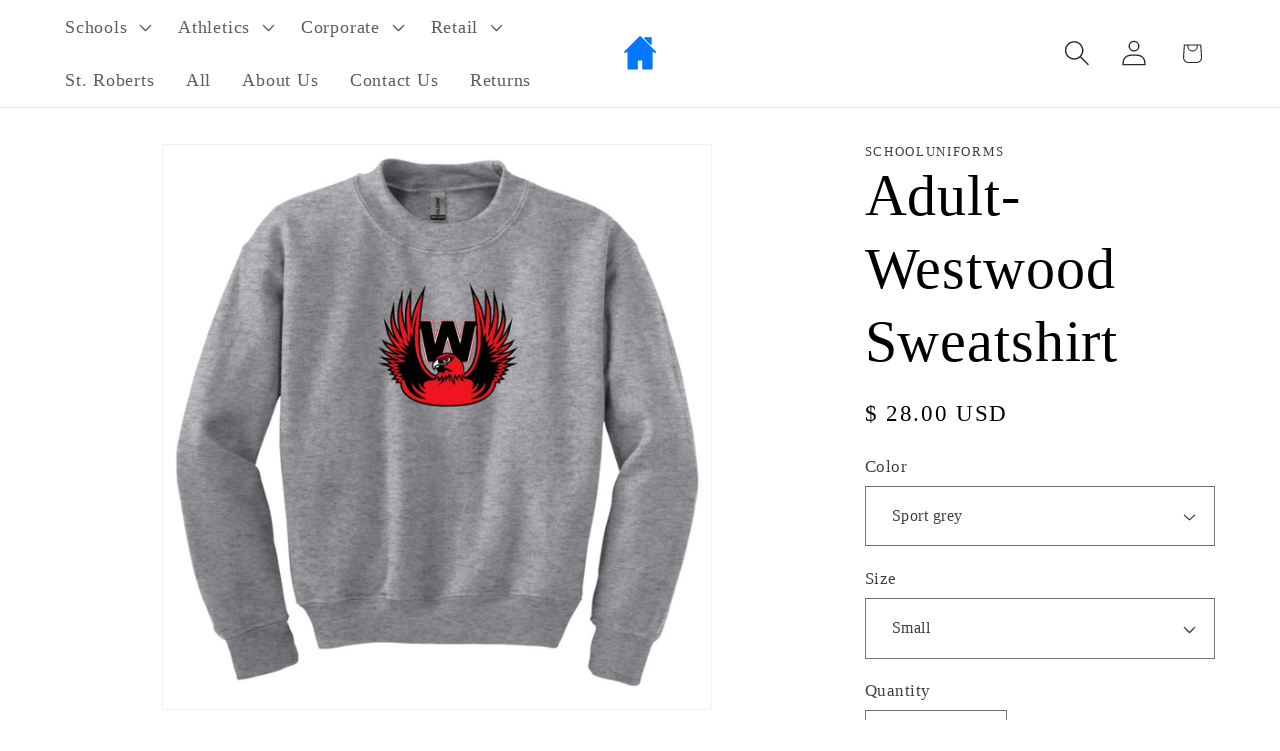

--- FILE ---
content_type: text/html; charset=utf-8
request_url: https://grandrapidsschooluniforms.com/products/adult-westwood-sweatshirt
body_size: 40855
content:
<!doctype html>
<html class="js" lang="en">
  <head>
    <meta charset="utf-8">
    <meta http-equiv="X-UA-Compatible" content="IE=edge">
    <meta name="viewport" content="width=device-width,initial-scale=1">
    <meta name="theme-color" content="">
    <link rel="canonical" href="https://grandrapidsschooluniforms.com/products/adult-westwood-sweatshirt"><link rel="icon" type="image/png" href="//grandrapidsschooluniforms.com/cdn/shop/files/1000013524.jpg?crop=center&height=32&v=1730388503&width=32"><title>
      Adult- Westwood Sweatshirt
 &ndash; SchoolUniforms</title>

    
      <meta name="description" content="8-ounce, 50/50 cotton/poly Double-needle stitching at waistband and cuffs 1x1 rib knit collar, cuffs and waistband with spandex 18000">
    

    

<meta property="og:site_name" content="SchoolUniforms">
<meta property="og:url" content="https://grandrapidsschooluniforms.com/products/adult-westwood-sweatshirt">
<meta property="og:title" content="Adult- Westwood Sweatshirt">
<meta property="og:type" content="product">
<meta property="og:description" content="8-ounce, 50/50 cotton/poly Double-needle stitching at waistband and cuffs 1x1 rib knit collar, cuffs and waistband with spandex 18000"><meta property="og:image" content="http://grandrapidsschooluniforms.com/cdn/shop/files/Logopit-1695947374742_525fe902-a3f1-479e-b345-19a41df842c1.jpg?v=1695955436">
  <meta property="og:image:secure_url" content="https://grandrapidsschooluniforms.com/cdn/shop/files/Logopit-1695947374742_525fe902-a3f1-479e-b345-19a41df842c1.jpg?v=1695955436">
  <meta property="og:image:width" content="1080">
  <meta property="og:image:height" content="1080"><meta property="og:price:amount" content="28.00">
  <meta property="og:price:currency" content="USD"><meta name="twitter:card" content="summary_large_image">
<meta name="twitter:title" content="Adult- Westwood Sweatshirt">
<meta name="twitter:description" content="8-ounce, 50/50 cotton/poly Double-needle stitching at waistband and cuffs 1x1 rib knit collar, cuffs and waistband with spandex 18000">


    <script src="//grandrapidsschooluniforms.com/cdn/shop/t/13/assets/constants.js?v=132983761750457495441767046331" defer="defer"></script>
    <script src="//grandrapidsschooluniforms.com/cdn/shop/t/13/assets/pubsub.js?v=25310214064522200911767046333" defer="defer"></script>
    <script src="//grandrapidsschooluniforms.com/cdn/shop/t/13/assets/global.js?v=7301445359237545521767046332" defer="defer"></script>
    <script src="//grandrapidsschooluniforms.com/cdn/shop/t/13/assets/details-disclosure.js?v=13653116266235556501767046332" defer="defer"></script>
    <script src="//grandrapidsschooluniforms.com/cdn/shop/t/13/assets/details-modal.js?v=25581673532751508451767046332" defer="defer"></script>
    <script src="//grandrapidsschooluniforms.com/cdn/shop/t/13/assets/search-form.js?v=133129549252120666541767046333" defer="defer"></script><script src="//grandrapidsschooluniforms.com/cdn/shop/t/13/assets/animations.js?v=88693664871331136111767046331" defer="defer"></script><!-- miniOrange ContentRestriction SCRIPT START --><style>  
input[type=password] {
  width: 100%;
  padding: 12px 20px;
  margin: 8px 0;
  display: inline-block;
  border: 1px solid #ccc;
  box-sizing: border-box;
}

button {
  background-color: #000000;
  color: white;
  padding: 14px 20px;
  margin: 8px 0;
  border: none;
  cursor: pointer;
  width: 100%;
}

button:hover {
  opacity: 0.8;
}

.container {
  padding: 16px;
}
#lockMessage {
   max-width: 100%;
   overflow-wrap: break-word;
}

@media (min-width: 768px) {
  .container-body {
    margin: 0;
    display: flex;
    justify-content: center;
    align-items: center;
  }
   #lockMessage {
       max-width: 205px;
       overflow-wrap: break-word;
   }
}
</style>



<script>
function mo_getCookie(cookieName) {
    let cookie = {};
    document.cookie.split(";").forEach(function(el) {
      let [key,value] = el.split("=");
      cookie[key.trim()] = value;
    })
    return cookie[cookieName];
}
function mo_setCookie(name,value,days) {
  var expires = "";
  if (days) {
      var date = new Date();
      date.setTime(date.getTime() + (days*24*60*60*1000));
      expires = "; expires=" + date.toUTCString();
  }
  document.cookie = name + "=" + (value || "")  + expires + "; path=/";
}
function eraseCookie(name) {   
    document.cookie = name +'=; Path=/; Expires=Thu, 01 Jan 1970 00:00:01 GMT;';
}
</script>

<!-- miniOrange LOCK START _5809 -->

<!-- miniOrange LOCK END _5809 -->











<!-- miniOrange purchase-form Locks START -->

<!-- miniOrange LOCK START _5809 -->

<!-- miniOrange LOCK END _5809 --><!-- miniOrange purchase-form Locks END -->

<!-- miniOrange hide-prices Locks START -->
<!-- miniOrange hide-prices Locks END -->

<!-- miniOrange Priority Locks START -->
<!-- miniOrange Priority Locks END -->

<!-- miniOrange Unpriority Locks START -->
<!-- miniOrange Unpriority Locks END -->

<!-- miniOrange Priority-Whole-Website Locks START -->
<!-- miniOrange Priority-Whole-Website Locks END -->
<!-- miniOrange ContentRestriction SCRIPT END --> 
<script>window.performance && window.performance.mark && window.performance.mark('shopify.content_for_header.start');</script><meta id="shopify-digital-wallet" name="shopify-digital-wallet" content="/9666088/digital_wallets/dialog">
<link rel="alternate" type="application/json+oembed" href="https://grandrapidsschooluniforms.com/products/adult-westwood-sweatshirt.oembed">
<script async="async" src="/checkouts/internal/preloads.js?locale=en-US"></script>
<script id="shopify-features" type="application/json">{"accessToken":"dafc579b5c115d88d5793e3553a953af","betas":["rich-media-storefront-analytics"],"domain":"grandrapidsschooluniforms.com","predictiveSearch":true,"shopId":9666088,"locale":"en"}</script>
<script>var Shopify = Shopify || {};
Shopify.shop = "schooluniforms.myshopify.com";
Shopify.locale = "en";
Shopify.currency = {"active":"USD","rate":"1.0"};
Shopify.country = "US";
Shopify.theme = {"name":"Updated copy of Updated copy of Updated copy of...","id":182982181169,"schema_name":"Dawn","schema_version":"15.4.1","theme_store_id":887,"role":"main"};
Shopify.theme.handle = "null";
Shopify.theme.style = {"id":null,"handle":null};
Shopify.cdnHost = "grandrapidsschooluniforms.com/cdn";
Shopify.routes = Shopify.routes || {};
Shopify.routes.root = "/";</script>
<script type="module">!function(o){(o.Shopify=o.Shopify||{}).modules=!0}(window);</script>
<script>!function(o){function n(){var o=[];function n(){o.push(Array.prototype.slice.apply(arguments))}return n.q=o,n}var t=o.Shopify=o.Shopify||{};t.loadFeatures=n(),t.autoloadFeatures=n()}(window);</script>
<script id="shop-js-analytics" type="application/json">{"pageType":"product"}</script>
<script defer="defer" async type="module" src="//grandrapidsschooluniforms.com/cdn/shopifycloud/shop-js/modules/v2/client.init-shop-cart-sync_BdyHc3Nr.en.esm.js"></script>
<script defer="defer" async type="module" src="//grandrapidsschooluniforms.com/cdn/shopifycloud/shop-js/modules/v2/chunk.common_Daul8nwZ.esm.js"></script>
<script type="module">
  await import("//grandrapidsschooluniforms.com/cdn/shopifycloud/shop-js/modules/v2/client.init-shop-cart-sync_BdyHc3Nr.en.esm.js");
await import("//grandrapidsschooluniforms.com/cdn/shopifycloud/shop-js/modules/v2/chunk.common_Daul8nwZ.esm.js");

  window.Shopify.SignInWithShop?.initShopCartSync?.({"fedCMEnabled":true,"windoidEnabled":true});

</script>
<script>(function() {
  var isLoaded = false;
  function asyncLoad() {
    if (isLoaded) return;
    isLoaded = true;
    var urls = ["\/\/d1liekpayvooaz.cloudfront.net\/apps\/customizery\/customizery.js?shop=schooluniforms.myshopify.com"];
    for (var i = 0; i < urls.length; i++) {
      var s = document.createElement('script');
      s.type = 'text/javascript';
      s.async = true;
      s.src = urls[i];
      var x = document.getElementsByTagName('script')[0];
      x.parentNode.insertBefore(s, x);
    }
  };
  if(window.attachEvent) {
    window.attachEvent('onload', asyncLoad);
  } else {
    window.addEventListener('load', asyncLoad, false);
  }
})();</script>
<script id="__st">var __st={"a":9666088,"offset":-18000,"reqid":"9a399a4c-e7ef-4785-b680-3337c5146a7d-1769026071","pageurl":"grandrapidsschooluniforms.com\/products\/adult-westwood-sweatshirt","u":"c761cb4c796b","p":"product","rtyp":"product","rid":9056224543025};</script>
<script>window.ShopifyPaypalV4VisibilityTracking = true;</script>
<script id="captcha-bootstrap">!function(){'use strict';const t='contact',e='account',n='new_comment',o=[[t,t],['blogs',n],['comments',n],[t,'customer']],c=[[e,'customer_login'],[e,'guest_login'],[e,'recover_customer_password'],[e,'create_customer']],r=t=>t.map((([t,e])=>`form[action*='/${t}']:not([data-nocaptcha='true']) input[name='form_type'][value='${e}']`)).join(','),a=t=>()=>t?[...document.querySelectorAll(t)].map((t=>t.form)):[];function s(){const t=[...o],e=r(t);return a(e)}const i='password',u='form_key',d=['recaptcha-v3-token','g-recaptcha-response','h-captcha-response',i],f=()=>{try{return window.sessionStorage}catch{return}},m='__shopify_v',_=t=>t.elements[u];function p(t,e,n=!1){try{const o=window.sessionStorage,c=JSON.parse(o.getItem(e)),{data:r}=function(t){const{data:e,action:n}=t;return t[m]||n?{data:e,action:n}:{data:t,action:n}}(c);for(const[e,n]of Object.entries(r))t.elements[e]&&(t.elements[e].value=n);n&&o.removeItem(e)}catch(o){console.error('form repopulation failed',{error:o})}}const l='form_type',E='cptcha';function T(t){t.dataset[E]=!0}const w=window,h=w.document,L='Shopify',v='ce_forms',y='captcha';let A=!1;((t,e)=>{const n=(g='f06e6c50-85a8-45c8-87d0-21a2b65856fe',I='https://cdn.shopify.com/shopifycloud/storefront-forms-hcaptcha/ce_storefront_forms_captcha_hcaptcha.v1.5.2.iife.js',D={infoText:'Protected by hCaptcha',privacyText:'Privacy',termsText:'Terms'},(t,e,n)=>{const o=w[L][v],c=o.bindForm;if(c)return c(t,g,e,D).then(n);var r;o.q.push([[t,g,e,D],n]),r=I,A||(h.body.append(Object.assign(h.createElement('script'),{id:'captcha-provider',async:!0,src:r})),A=!0)});var g,I,D;w[L]=w[L]||{},w[L][v]=w[L][v]||{},w[L][v].q=[],w[L][y]=w[L][y]||{},w[L][y].protect=function(t,e){n(t,void 0,e),T(t)},Object.freeze(w[L][y]),function(t,e,n,w,h,L){const[v,y,A,g]=function(t,e,n){const i=e?o:[],u=t?c:[],d=[...i,...u],f=r(d),m=r(i),_=r(d.filter((([t,e])=>n.includes(e))));return[a(f),a(m),a(_),s()]}(w,h,L),I=t=>{const e=t.target;return e instanceof HTMLFormElement?e:e&&e.form},D=t=>v().includes(t);t.addEventListener('submit',(t=>{const e=I(t);if(!e)return;const n=D(e)&&!e.dataset.hcaptchaBound&&!e.dataset.recaptchaBound,o=_(e),c=g().includes(e)&&(!o||!o.value);(n||c)&&t.preventDefault(),c&&!n&&(function(t){try{if(!f())return;!function(t){const e=f();if(!e)return;const n=_(t);if(!n)return;const o=n.value;o&&e.removeItem(o)}(t);const e=Array.from(Array(32),(()=>Math.random().toString(36)[2])).join('');!function(t,e){_(t)||t.append(Object.assign(document.createElement('input'),{type:'hidden',name:u})),t.elements[u].value=e}(t,e),function(t,e){const n=f();if(!n)return;const o=[...t.querySelectorAll(`input[type='${i}']`)].map((({name:t})=>t)),c=[...d,...o],r={};for(const[a,s]of new FormData(t).entries())c.includes(a)||(r[a]=s);n.setItem(e,JSON.stringify({[m]:1,action:t.action,data:r}))}(t,e)}catch(e){console.error('failed to persist form',e)}}(e),e.submit())}));const S=(t,e)=>{t&&!t.dataset[E]&&(n(t,e.some((e=>e===t))),T(t))};for(const o of['focusin','change'])t.addEventListener(o,(t=>{const e=I(t);D(e)&&S(e,y())}));const B=e.get('form_key'),M=e.get(l),P=B&&M;t.addEventListener('DOMContentLoaded',(()=>{const t=y();if(P)for(const e of t)e.elements[l].value===M&&p(e,B);[...new Set([...A(),...v().filter((t=>'true'===t.dataset.shopifyCaptcha))])].forEach((e=>S(e,t)))}))}(h,new URLSearchParams(w.location.search),n,t,e,['guest_login'])})(!0,!0)}();</script>
<script integrity="sha256-4kQ18oKyAcykRKYeNunJcIwy7WH5gtpwJnB7kiuLZ1E=" data-source-attribution="shopify.loadfeatures" defer="defer" src="//grandrapidsschooluniforms.com/cdn/shopifycloud/storefront/assets/storefront/load_feature-a0a9edcb.js" crossorigin="anonymous"></script>
<script data-source-attribution="shopify.dynamic_checkout.dynamic.init">var Shopify=Shopify||{};Shopify.PaymentButton=Shopify.PaymentButton||{isStorefrontPortableWallets:!0,init:function(){window.Shopify.PaymentButton.init=function(){};var t=document.createElement("script");t.src="https://grandrapidsschooluniforms.com/cdn/shopifycloud/portable-wallets/latest/portable-wallets.en.js",t.type="module",document.head.appendChild(t)}};
</script>
<script data-source-attribution="shopify.dynamic_checkout.buyer_consent">
  function portableWalletsHideBuyerConsent(e){var t=document.getElementById("shopify-buyer-consent"),n=document.getElementById("shopify-subscription-policy-button");t&&n&&(t.classList.add("hidden"),t.setAttribute("aria-hidden","true"),n.removeEventListener("click",e))}function portableWalletsShowBuyerConsent(e){var t=document.getElementById("shopify-buyer-consent"),n=document.getElementById("shopify-subscription-policy-button");t&&n&&(t.classList.remove("hidden"),t.removeAttribute("aria-hidden"),n.addEventListener("click",e))}window.Shopify?.PaymentButton&&(window.Shopify.PaymentButton.hideBuyerConsent=portableWalletsHideBuyerConsent,window.Shopify.PaymentButton.showBuyerConsent=portableWalletsShowBuyerConsent);
</script>
<script>
  function portableWalletsCleanup(e){e&&e.src&&console.error("Failed to load portable wallets script "+e.src);var t=document.querySelectorAll("shopify-accelerated-checkout .shopify-payment-button__skeleton, shopify-accelerated-checkout-cart .wallet-cart-button__skeleton"),e=document.getElementById("shopify-buyer-consent");for(let e=0;e<t.length;e++)t[e].remove();e&&e.remove()}function portableWalletsNotLoadedAsModule(e){e instanceof ErrorEvent&&"string"==typeof e.message&&e.message.includes("import.meta")&&"string"==typeof e.filename&&e.filename.includes("portable-wallets")&&(window.removeEventListener("error",portableWalletsNotLoadedAsModule),window.Shopify.PaymentButton.failedToLoad=e,"loading"===document.readyState?document.addEventListener("DOMContentLoaded",window.Shopify.PaymentButton.init):window.Shopify.PaymentButton.init())}window.addEventListener("error",portableWalletsNotLoadedAsModule);
</script>

<script type="module" src="https://grandrapidsschooluniforms.com/cdn/shopifycloud/portable-wallets/latest/portable-wallets.en.js" onError="portableWalletsCleanup(this)" crossorigin="anonymous"></script>
<script nomodule>
  document.addEventListener("DOMContentLoaded", portableWalletsCleanup);
</script>

<link id="shopify-accelerated-checkout-styles" rel="stylesheet" media="screen" href="https://grandrapidsschooluniforms.com/cdn/shopifycloud/portable-wallets/latest/accelerated-checkout-backwards-compat.css" crossorigin="anonymous">
<style id="shopify-accelerated-checkout-cart">
        #shopify-buyer-consent {
  margin-top: 1em;
  display: inline-block;
  width: 100%;
}

#shopify-buyer-consent.hidden {
  display: none;
}

#shopify-subscription-policy-button {
  background: none;
  border: none;
  padding: 0;
  text-decoration: underline;
  font-size: inherit;
  cursor: pointer;
}

#shopify-subscription-policy-button::before {
  box-shadow: none;
}

      </style>
<script id="sections-script" data-sections="header" defer="defer" src="//grandrapidsschooluniforms.com/cdn/shop/t/13/compiled_assets/scripts.js?v=1184"></script>
<script>window.performance && window.performance.mark && window.performance.mark('shopify.content_for_header.end');</script>


    <style data-shopify>
      
      
      
      
      

      
        :root,
        .color-background-1 {
          --color-background: 255,255,255;
        
          --gradient-background: #ffffff;
        

        

        --color-foreground: 0,0,0;
        --color-background-contrast: 191,191,191;
        --color-shadow: 18,18,18;
        --color-button: 18,18,18;
        --color-button-text: 255,255,255;
        --color-secondary-button: 255,255,255;
        --color-secondary-button-text: 18,18,18;
        --color-link: 18,18,18;
        --color-badge-foreground: 0,0,0;
        --color-badge-background: 255,255,255;
        --color-badge-border: 0,0,0;
        --payment-terms-background-color: rgb(255 255 255);
      }
      
        
        .color-background-2 {
          --color-background: 255,255,255;
        
          --gradient-background: #ffffff;
        

        

        --color-foreground: 36,40,51;
        --color-background-contrast: 191,191,191;
        --color-shadow: 18,18,18;
        --color-button: 18,18,18;
        --color-button-text: 255,255,255;
        --color-secondary-button: 255,255,255;
        --color-secondary-button-text: 18,18,18;
        --color-link: 18,18,18;
        --color-badge-foreground: 36,40,51;
        --color-badge-background: 255,255,255;
        --color-badge-border: 36,40,51;
        --payment-terms-background-color: rgb(255 255 255);
      }
      
        
        .color-inverse {
          --color-background: 36,40,51;
        
          --gradient-background: #242833;
        

        

        --color-foreground: 255,255,255;
        --color-background-contrast: 47,52,66;
        --color-shadow: 18,18,18;
        --color-button: 255,255,255;
        --color-button-text: 0,0,0;
        --color-secondary-button: 36,40,51;
        --color-secondary-button-text: 255,255,255;
        --color-link: 255,255,255;
        --color-badge-foreground: 255,255,255;
        --color-badge-background: 36,40,51;
        --color-badge-border: 255,255,255;
        --payment-terms-background-color: rgb(36 40 51);
      }
      
        
        .color-accent-1 {
          --color-background: 18,18,18;
        
          --gradient-background: #121212;
        

        

        --color-foreground: 255,255,255;
        --color-background-contrast: 146,146,146;
        --color-shadow: 18,18,18;
        --color-button: 255,255,255;
        --color-button-text: 18,18,18;
        --color-secondary-button: 18,18,18;
        --color-secondary-button-text: 255,255,255;
        --color-link: 255,255,255;
        --color-badge-foreground: 255,255,255;
        --color-badge-background: 18,18,18;
        --color-badge-border: 255,255,255;
        --payment-terms-background-color: rgb(18 18 18);
      }
      
        
        .color-accent-2 {
          --color-background: 51,79,180;
        
          --gradient-background: #334fb4;
        

        

        --color-foreground: 255,255,255;
        --color-background-contrast: 23,35,81;
        --color-shadow: 18,18,18;
        --color-button: 255,255,255;
        --color-button-text: 51,79,180;
        --color-secondary-button: 51,79,180;
        --color-secondary-button-text: 255,255,255;
        --color-link: 255,255,255;
        --color-badge-foreground: 255,255,255;
        --color-badge-background: 51,79,180;
        --color-badge-border: 255,255,255;
        --payment-terms-background-color: rgb(51 79 180);
      }
      
        
        .color-scheme-fac62d37-31db-44d3-bb41-a463759dd2fa {
          --color-background: 255,255,255;
        
          --gradient-background: #ffffff;
        

        

        --color-foreground: 0,0,0;
        --color-background-contrast: 191,191,191;
        --color-shadow: 18,18,18;
        --color-button: 18,18,18;
        --color-button-text: 255,255,255;
        --color-secondary-button: 255,255,255;
        --color-secondary-button-text: 18,18,18;
        --color-link: 18,18,18;
        --color-badge-foreground: 0,0,0;
        --color-badge-background: 255,255,255;
        --color-badge-border: 0,0,0;
        --payment-terms-background-color: rgb(255 255 255);
      }
      

      body, .color-background-1, .color-background-2, .color-inverse, .color-accent-1, .color-accent-2, .color-scheme-fac62d37-31db-44d3-bb41-a463759dd2fa {
        color: rgba(var(--color-foreground), 0.75);
        background-color: rgb(var(--color-background));
      }

      :root {
        --font-body-family: "Times New Roman", Times, serif;
        --font-body-style: normal;
        --font-body-weight: 400;
        --font-body-weight-bold: 700;

        --font-heading-family: "Times New Roman", Times, serif;
        --font-heading-style: normal;
        --font-heading-weight: 400;

        --font-body-scale: 1.3;
        --font-heading-scale: 1.1153846153846154;

        --media-padding: px;
        --media-border-opacity: 0.05;
        --media-border-width: 1px;
        --media-radius: 0px;
        --media-shadow-opacity: 0.0;
        --media-shadow-horizontal-offset: 0px;
        --media-shadow-vertical-offset: 4px;
        --media-shadow-blur-radius: 5px;
        --media-shadow-visible: 0;

        --page-width: 100rem;
        --page-width-margin: 0rem;

        --product-card-image-padding: 0.0rem;
        --product-card-corner-radius: 0.0rem;
        --product-card-text-alignment: left;
        --product-card-border-width: 0.0rem;
        --product-card-border-opacity: 0.0;
        --product-card-shadow-opacity: 0.0;
        --product-card-shadow-visible: 0;
        --product-card-shadow-horizontal-offset: 0.0rem;
        --product-card-shadow-vertical-offset: 0.4rem;
        --product-card-shadow-blur-radius: 0.5rem;

        --collection-card-image-padding: 0.0rem;
        --collection-card-corner-radius: 0.0rem;
        --collection-card-text-alignment: left;
        --collection-card-border-width: 0.0rem;
        --collection-card-border-opacity: 0.0;
        --collection-card-shadow-opacity: 0.0;
        --collection-card-shadow-visible: 0;
        --collection-card-shadow-horizontal-offset: 0.0rem;
        --collection-card-shadow-vertical-offset: 0.4rem;
        --collection-card-shadow-blur-radius: 0.5rem;

        --blog-card-image-padding: 0.0rem;
        --blog-card-corner-radius: 0.0rem;
        --blog-card-text-alignment: left;
        --blog-card-border-width: 0.0rem;
        --blog-card-border-opacity: 0.1;
        --blog-card-shadow-opacity: 0.0;
        --blog-card-shadow-visible: 0;
        --blog-card-shadow-horizontal-offset: 0.0rem;
        --blog-card-shadow-vertical-offset: 0.4rem;
        --blog-card-shadow-blur-radius: 0.5rem;

        --badge-corner-radius: 4.0rem;

        --popup-border-width: 1px;
        --popup-border-opacity: 0.1;
        --popup-corner-radius: 0px;
        --popup-shadow-opacity: 0.05;
        --popup-shadow-horizontal-offset: 0px;
        --popup-shadow-vertical-offset: 4px;
        --popup-shadow-blur-radius: 5px;

        --drawer-border-width: 1px;
        --drawer-border-opacity: 0.1;
        --drawer-shadow-opacity: 0.0;
        --drawer-shadow-horizontal-offset: 0px;
        --drawer-shadow-vertical-offset: 4px;
        --drawer-shadow-blur-radius: 5px;

        --spacing-sections-desktop: 0px;
        --spacing-sections-mobile: 0px;

        --grid-desktop-vertical-spacing: 8px;
        --grid-desktop-horizontal-spacing: 8px;
        --grid-mobile-vertical-spacing: 4px;
        --grid-mobile-horizontal-spacing: 4px;

        --text-boxes-border-opacity: 0.1;
        --text-boxes-border-width: 0px;
        --text-boxes-radius: 0px;
        --text-boxes-shadow-opacity: 0.0;
        --text-boxes-shadow-visible: 0;
        --text-boxes-shadow-horizontal-offset: 0px;
        --text-boxes-shadow-vertical-offset: 40px;
        --text-boxes-shadow-blur-radius: 5px;

        --buttons-radius: 18px;
        --buttons-radius-outset: 19px;
        --buttons-border-width: 1px;
        --buttons-border-opacity: 1.0;
        --buttons-shadow-opacity: 0.25;
        --buttons-shadow-visible: 1;
        --buttons-shadow-horizontal-offset: 0px;
        --buttons-shadow-vertical-offset: 4px;
        --buttons-shadow-blur-radius: 5px;
        --buttons-border-offset: 0.3px;

        --inputs-radius: 0px;
        --inputs-border-width: 1px;
        --inputs-border-opacity: 0.55;
        --inputs-shadow-opacity: 0.0;
        --inputs-shadow-horizontal-offset: 0px;
        --inputs-margin-offset: 0px;
        --inputs-shadow-vertical-offset: 0px;
        --inputs-shadow-blur-radius: 5px;
        --inputs-radius-outset: 0px;

        --variant-pills-radius: 40px;
        --variant-pills-border-width: 0px;
        --variant-pills-border-opacity: 0.55;
        --variant-pills-shadow-opacity: 0.0;
        --variant-pills-shadow-horizontal-offset: 0px;
        --variant-pills-shadow-vertical-offset: 4px;
        --variant-pills-shadow-blur-radius: 5px;
      }

      *,
      *::before,
      *::after {
        box-sizing: inherit;
      }

      html {
        box-sizing: border-box;
        font-size: calc(var(--font-body-scale) * 62.5%);
        height: 100%;
      }

      body {
        display: grid;
        grid-template-rows: auto auto 1fr auto;
        grid-template-columns: 100%;
        min-height: 100%;
        margin: 0;
        font-size: 1.5rem;
        letter-spacing: 0.06rem;
        line-height: calc(1 + 0.8 / var(--font-body-scale));
        font-family: var(--font-body-family);
        font-style: var(--font-body-style);
        font-weight: var(--font-body-weight);
      }

      @media screen and (min-width: 750px) {
        body {
          font-size: 1.6rem;
        }
      }
    </style>

    <link href="//grandrapidsschooluniforms.com/cdn/shop/t/13/assets/base.css?v=159841507637079171801767046331" rel="stylesheet" type="text/css" media="all" />
    <link rel="stylesheet" href="//grandrapidsschooluniforms.com/cdn/shop/t/13/assets/component-cart-items.css?v=13033300910818915211767046331" media="print" onload="this.media='all'"><link
        rel="stylesheet"
        href="//grandrapidsschooluniforms.com/cdn/shop/t/13/assets/component-predictive-search.css?v=118923337488134913561767046331"
        media="print"
        onload="this.media='all'"
      ><script>
      if (Shopify.designMode) {
        document.documentElement.classList.add('shopify-design-mode');
      }
    </script>
  <script src="https://cdn.shopify.com/extensions/019b92df-1966-750c-943d-a8ced4b05ac2/option-cli3-369/assets/gpomain.js" type="text/javascript" defer="defer"></script>
<link href="https://monorail-edge.shopifysvc.com" rel="dns-prefetch">
<script>(function(){if ("sendBeacon" in navigator && "performance" in window) {try {var session_token_from_headers = performance.getEntriesByType('navigation')[0].serverTiming.find(x => x.name == '_s').description;} catch {var session_token_from_headers = undefined;}var session_cookie_matches = document.cookie.match(/_shopify_s=([^;]*)/);var session_token_from_cookie = session_cookie_matches && session_cookie_matches.length === 2 ? session_cookie_matches[1] : "";var session_token = session_token_from_headers || session_token_from_cookie || "";function handle_abandonment_event(e) {var entries = performance.getEntries().filter(function(entry) {return /monorail-edge.shopifysvc.com/.test(entry.name);});if (!window.abandonment_tracked && entries.length === 0) {window.abandonment_tracked = true;var currentMs = Date.now();var navigation_start = performance.timing.navigationStart;var payload = {shop_id: 9666088,url: window.location.href,navigation_start,duration: currentMs - navigation_start,session_token,page_type: "product"};window.navigator.sendBeacon("https://monorail-edge.shopifysvc.com/v1/produce", JSON.stringify({schema_id: "online_store_buyer_site_abandonment/1.1",payload: payload,metadata: {event_created_at_ms: currentMs,event_sent_at_ms: currentMs}}));}}window.addEventListener('pagehide', handle_abandonment_event);}}());</script>
<script id="web-pixels-manager-setup">(function e(e,d,r,n,o){if(void 0===o&&(o={}),!Boolean(null===(a=null===(i=window.Shopify)||void 0===i?void 0:i.analytics)||void 0===a?void 0:a.replayQueue)){var i,a;window.Shopify=window.Shopify||{};var t=window.Shopify;t.analytics=t.analytics||{};var s=t.analytics;s.replayQueue=[],s.publish=function(e,d,r){return s.replayQueue.push([e,d,r]),!0};try{self.performance.mark("wpm:start")}catch(e){}var l=function(){var e={modern:/Edge?\/(1{2}[4-9]|1[2-9]\d|[2-9]\d{2}|\d{4,})\.\d+(\.\d+|)|Firefox\/(1{2}[4-9]|1[2-9]\d|[2-9]\d{2}|\d{4,})\.\d+(\.\d+|)|Chrom(ium|e)\/(9{2}|\d{3,})\.\d+(\.\d+|)|(Maci|X1{2}).+ Version\/(15\.\d+|(1[6-9]|[2-9]\d|\d{3,})\.\d+)([,.]\d+|)( \(\w+\)|)( Mobile\/\w+|) Safari\/|Chrome.+OPR\/(9{2}|\d{3,})\.\d+\.\d+|(CPU[ +]OS|iPhone[ +]OS|CPU[ +]iPhone|CPU IPhone OS|CPU iPad OS)[ +]+(15[._]\d+|(1[6-9]|[2-9]\d|\d{3,})[._]\d+)([._]\d+|)|Android:?[ /-](13[3-9]|1[4-9]\d|[2-9]\d{2}|\d{4,})(\.\d+|)(\.\d+|)|Android.+Firefox\/(13[5-9]|1[4-9]\d|[2-9]\d{2}|\d{4,})\.\d+(\.\d+|)|Android.+Chrom(ium|e)\/(13[3-9]|1[4-9]\d|[2-9]\d{2}|\d{4,})\.\d+(\.\d+|)|SamsungBrowser\/([2-9]\d|\d{3,})\.\d+/,legacy:/Edge?\/(1[6-9]|[2-9]\d|\d{3,})\.\d+(\.\d+|)|Firefox\/(5[4-9]|[6-9]\d|\d{3,})\.\d+(\.\d+|)|Chrom(ium|e)\/(5[1-9]|[6-9]\d|\d{3,})\.\d+(\.\d+|)([\d.]+$|.*Safari\/(?![\d.]+ Edge\/[\d.]+$))|(Maci|X1{2}).+ Version\/(10\.\d+|(1[1-9]|[2-9]\d|\d{3,})\.\d+)([,.]\d+|)( \(\w+\)|)( Mobile\/\w+|) Safari\/|Chrome.+OPR\/(3[89]|[4-9]\d|\d{3,})\.\d+\.\d+|(CPU[ +]OS|iPhone[ +]OS|CPU[ +]iPhone|CPU IPhone OS|CPU iPad OS)[ +]+(10[._]\d+|(1[1-9]|[2-9]\d|\d{3,})[._]\d+)([._]\d+|)|Android:?[ /-](13[3-9]|1[4-9]\d|[2-9]\d{2}|\d{4,})(\.\d+|)(\.\d+|)|Mobile Safari.+OPR\/([89]\d|\d{3,})\.\d+\.\d+|Android.+Firefox\/(13[5-9]|1[4-9]\d|[2-9]\d{2}|\d{4,})\.\d+(\.\d+|)|Android.+Chrom(ium|e)\/(13[3-9]|1[4-9]\d|[2-9]\d{2}|\d{4,})\.\d+(\.\d+|)|Android.+(UC? ?Browser|UCWEB|U3)[ /]?(15\.([5-9]|\d{2,})|(1[6-9]|[2-9]\d|\d{3,})\.\d+)\.\d+|SamsungBrowser\/(5\.\d+|([6-9]|\d{2,})\.\d+)|Android.+MQ{2}Browser\/(14(\.(9|\d{2,})|)|(1[5-9]|[2-9]\d|\d{3,})(\.\d+|))(\.\d+|)|K[Aa][Ii]OS\/(3\.\d+|([4-9]|\d{2,})\.\d+)(\.\d+|)/},d=e.modern,r=e.legacy,n=navigator.userAgent;return n.match(d)?"modern":n.match(r)?"legacy":"unknown"}(),u="modern"===l?"modern":"legacy",c=(null!=n?n:{modern:"",legacy:""})[u],f=function(e){return[e.baseUrl,"/wpm","/b",e.hashVersion,"modern"===e.buildTarget?"m":"l",".js"].join("")}({baseUrl:d,hashVersion:r,buildTarget:u}),m=function(e){var d=e.version,r=e.bundleTarget,n=e.surface,o=e.pageUrl,i=e.monorailEndpoint;return{emit:function(e){var a=e.status,t=e.errorMsg,s=(new Date).getTime(),l=JSON.stringify({metadata:{event_sent_at_ms:s},events:[{schema_id:"web_pixels_manager_load/3.1",payload:{version:d,bundle_target:r,page_url:o,status:a,surface:n,error_msg:t},metadata:{event_created_at_ms:s}}]});if(!i)return console&&console.warn&&console.warn("[Web Pixels Manager] No Monorail endpoint provided, skipping logging."),!1;try{return self.navigator.sendBeacon.bind(self.navigator)(i,l)}catch(e){}var u=new XMLHttpRequest;try{return u.open("POST",i,!0),u.setRequestHeader("Content-Type","text/plain"),u.send(l),!0}catch(e){return console&&console.warn&&console.warn("[Web Pixels Manager] Got an unhandled error while logging to Monorail."),!1}}}}({version:r,bundleTarget:l,surface:e.surface,pageUrl:self.location.href,monorailEndpoint:e.monorailEndpoint});try{o.browserTarget=l,function(e){var d=e.src,r=e.async,n=void 0===r||r,o=e.onload,i=e.onerror,a=e.sri,t=e.scriptDataAttributes,s=void 0===t?{}:t,l=document.createElement("script"),u=document.querySelector("head"),c=document.querySelector("body");if(l.async=n,l.src=d,a&&(l.integrity=a,l.crossOrigin="anonymous"),s)for(var f in s)if(Object.prototype.hasOwnProperty.call(s,f))try{l.dataset[f]=s[f]}catch(e){}if(o&&l.addEventListener("load",o),i&&l.addEventListener("error",i),u)u.appendChild(l);else{if(!c)throw new Error("Did not find a head or body element to append the script");c.appendChild(l)}}({src:f,async:!0,onload:function(){if(!function(){var e,d;return Boolean(null===(d=null===(e=window.Shopify)||void 0===e?void 0:e.analytics)||void 0===d?void 0:d.initialized)}()){var d=window.webPixelsManager.init(e)||void 0;if(d){var r=window.Shopify.analytics;r.replayQueue.forEach((function(e){var r=e[0],n=e[1],o=e[2];d.publishCustomEvent(r,n,o)})),r.replayQueue=[],r.publish=d.publishCustomEvent,r.visitor=d.visitor,r.initialized=!0}}},onerror:function(){return m.emit({status:"failed",errorMsg:"".concat(f," has failed to load")})},sri:function(e){var d=/^sha384-[A-Za-z0-9+/=]+$/;return"string"==typeof e&&d.test(e)}(c)?c:"",scriptDataAttributes:o}),m.emit({status:"loading"})}catch(e){m.emit({status:"failed",errorMsg:(null==e?void 0:e.message)||"Unknown error"})}}})({shopId: 9666088,storefrontBaseUrl: "https://grandrapidsschooluniforms.com",extensionsBaseUrl: "https://extensions.shopifycdn.com/cdn/shopifycloud/web-pixels-manager",monorailEndpoint: "https://monorail-edge.shopifysvc.com/unstable/produce_batch",surface: "storefront-renderer",enabledBetaFlags: ["2dca8a86"],webPixelsConfigList: [{"id":"shopify-app-pixel","configuration":"{}","eventPayloadVersion":"v1","runtimeContext":"STRICT","scriptVersion":"0450","apiClientId":"shopify-pixel","type":"APP","privacyPurposes":["ANALYTICS","MARKETING"]},{"id":"shopify-custom-pixel","eventPayloadVersion":"v1","runtimeContext":"LAX","scriptVersion":"0450","apiClientId":"shopify-pixel","type":"CUSTOM","privacyPurposes":["ANALYTICS","MARKETING"]}],isMerchantRequest: false,initData: {"shop":{"name":"SchoolUniforms","paymentSettings":{"currencyCode":"USD"},"myshopifyDomain":"schooluniforms.myshopify.com","countryCode":"US","storefrontUrl":"https:\/\/grandrapidsschooluniforms.com"},"customer":null,"cart":null,"checkout":null,"productVariants":[{"price":{"amount":28.0,"currencyCode":"USD"},"product":{"title":"Adult- Westwood Sweatshirt","vendor":"SchoolUniforms","id":"9056224543025","untranslatedTitle":"Adult- Westwood Sweatshirt","url":"\/products\/adult-westwood-sweatshirt","type":""},"id":"47412039876913","image":{"src":"\/\/grandrapidsschooluniforms.com\/cdn\/shop\/files\/Logopit-1695947374742_525fe902-a3f1-479e-b345-19a41df842c1.jpg?v=1695955436"},"sku":null,"title":"Sport grey \/ Small","untranslatedTitle":"Sport grey \/ Small"},{"price":{"amount":28.0,"currencyCode":"USD"},"product":{"title":"Adult- Westwood Sweatshirt","vendor":"SchoolUniforms","id":"9056224543025","untranslatedTitle":"Adult- Westwood Sweatshirt","url":"\/products\/adult-westwood-sweatshirt","type":""},"id":"47412039909681","image":{"src":"\/\/grandrapidsschooluniforms.com\/cdn\/shop\/files\/Logopit-1695947374742_525fe902-a3f1-479e-b345-19a41df842c1.jpg?v=1695955436"},"sku":null,"title":"Sport grey \/ Medium","untranslatedTitle":"Sport grey \/ Medium"},{"price":{"amount":28.0,"currencyCode":"USD"},"product":{"title":"Adult- Westwood Sweatshirt","vendor":"SchoolUniforms","id":"9056224543025","untranslatedTitle":"Adult- Westwood Sweatshirt","url":"\/products\/adult-westwood-sweatshirt","type":""},"id":"47412039942449","image":{"src":"\/\/grandrapidsschooluniforms.com\/cdn\/shop\/files\/Logopit-1695947374742_525fe902-a3f1-479e-b345-19a41df842c1.jpg?v=1695955436"},"sku":null,"title":"Sport grey \/ Large","untranslatedTitle":"Sport grey \/ Large"},{"price":{"amount":28.0,"currencyCode":"USD"},"product":{"title":"Adult- Westwood Sweatshirt","vendor":"SchoolUniforms","id":"9056224543025","untranslatedTitle":"Adult- Westwood Sweatshirt","url":"\/products\/adult-westwood-sweatshirt","type":""},"id":"47412039975217","image":{"src":"\/\/grandrapidsschooluniforms.com\/cdn\/shop\/files\/Logopit-1695947374742_525fe902-a3f1-479e-b345-19a41df842c1.jpg?v=1695955436"},"sku":null,"title":"Sport grey \/ X-Large","untranslatedTitle":"Sport grey \/ X-Large"},{"price":{"amount":28.0,"currencyCode":"USD"},"product":{"title":"Adult- Westwood Sweatshirt","vendor":"SchoolUniforms","id":"9056224543025","untranslatedTitle":"Adult- Westwood Sweatshirt","url":"\/products\/adult-westwood-sweatshirt","type":""},"id":"47412040007985","image":{"src":"\/\/grandrapidsschooluniforms.com\/cdn\/shop\/files\/Logopit-1695947301281_f26effef-a794-45e6-b4ad-c09f19d77b24.jpg?v=1695955436"},"sku":null,"title":"Black \/ Small","untranslatedTitle":"Black \/ Small"},{"price":{"amount":28.0,"currencyCode":"USD"},"product":{"title":"Adult- Westwood Sweatshirt","vendor":"SchoolUniforms","id":"9056224543025","untranslatedTitle":"Adult- Westwood Sweatshirt","url":"\/products\/adult-westwood-sweatshirt","type":""},"id":"47412040040753","image":{"src":"\/\/grandrapidsschooluniforms.com\/cdn\/shop\/files\/Logopit-1695947374742_525fe902-a3f1-479e-b345-19a41df842c1.jpg?v=1695955436"},"sku":null,"title":"Black \/ Medium","untranslatedTitle":"Black \/ Medium"},{"price":{"amount":28.0,"currencyCode":"USD"},"product":{"title":"Adult- Westwood Sweatshirt","vendor":"SchoolUniforms","id":"9056224543025","untranslatedTitle":"Adult- Westwood Sweatshirt","url":"\/products\/adult-westwood-sweatshirt","type":""},"id":"47412040106289","image":{"src":"\/\/grandrapidsschooluniforms.com\/cdn\/shop\/files\/Logopit-1695947374742_525fe902-a3f1-479e-b345-19a41df842c1.jpg?v=1695955436"},"sku":null,"title":"Black \/ Large","untranslatedTitle":"Black \/ Large"},{"price":{"amount":28.0,"currencyCode":"USD"},"product":{"title":"Adult- Westwood Sweatshirt","vendor":"SchoolUniforms","id":"9056224543025","untranslatedTitle":"Adult- Westwood Sweatshirt","url":"\/products\/adult-westwood-sweatshirt","type":""},"id":"47412040139057","image":{"src":"\/\/grandrapidsschooluniforms.com\/cdn\/shop\/files\/Logopit-1695947374742_525fe902-a3f1-479e-b345-19a41df842c1.jpg?v=1695955436"},"sku":null,"title":"Black \/ X-Large","untranslatedTitle":"Black \/ X-Large"},{"price":{"amount":28.0,"currencyCode":"USD"},"product":{"title":"Adult- Westwood Sweatshirt","vendor":"SchoolUniforms","id":"9056224543025","untranslatedTitle":"Adult- Westwood Sweatshirt","url":"\/products\/adult-westwood-sweatshirt","type":""},"id":"47412040171825","image":{"src":"\/\/grandrapidsschooluniforms.com\/cdn\/shop\/files\/Logopit-1695947331231_3b5ad99f-31dd-40ff-9156-a8cd257f63ef.jpg?v=1695955436"},"sku":null,"title":"Red \/ Small","untranslatedTitle":"Red \/ Small"},{"price":{"amount":28.0,"currencyCode":"USD"},"product":{"title":"Adult- Westwood Sweatshirt","vendor":"SchoolUniforms","id":"9056224543025","untranslatedTitle":"Adult- Westwood Sweatshirt","url":"\/products\/adult-westwood-sweatshirt","type":""},"id":"47412040204593","image":{"src":"\/\/grandrapidsschooluniforms.com\/cdn\/shop\/files\/Logopit-1695947374742_525fe902-a3f1-479e-b345-19a41df842c1.jpg?v=1695955436"},"sku":null,"title":"Red \/ Medium","untranslatedTitle":"Red \/ Medium"},{"price":{"amount":28.0,"currencyCode":"USD"},"product":{"title":"Adult- Westwood Sweatshirt","vendor":"SchoolUniforms","id":"9056224543025","untranslatedTitle":"Adult- Westwood Sweatshirt","url":"\/products\/adult-westwood-sweatshirt","type":""},"id":"47412040237361","image":{"src":"\/\/grandrapidsschooluniforms.com\/cdn\/shop\/files\/Logopit-1695947374742_525fe902-a3f1-479e-b345-19a41df842c1.jpg?v=1695955436"},"sku":null,"title":"Red \/ Large","untranslatedTitle":"Red \/ Large"},{"price":{"amount":28.0,"currencyCode":"USD"},"product":{"title":"Adult- Westwood Sweatshirt","vendor":"SchoolUniforms","id":"9056224543025","untranslatedTitle":"Adult- Westwood Sweatshirt","url":"\/products\/adult-westwood-sweatshirt","type":""},"id":"47412040270129","image":{"src":"\/\/grandrapidsschooluniforms.com\/cdn\/shop\/files\/Logopit-1695947374742_525fe902-a3f1-479e-b345-19a41df842c1.jpg?v=1695955436"},"sku":null,"title":"Red \/ X-Large","untranslatedTitle":"Red \/ X-Large"}],"purchasingCompany":null},},"https://grandrapidsschooluniforms.com/cdn","fcfee988w5aeb613cpc8e4bc33m6693e112",{"modern":"","legacy":""},{"shopId":"9666088","storefrontBaseUrl":"https:\/\/grandrapidsschooluniforms.com","extensionBaseUrl":"https:\/\/extensions.shopifycdn.com\/cdn\/shopifycloud\/web-pixels-manager","surface":"storefront-renderer","enabledBetaFlags":"[\"2dca8a86\"]","isMerchantRequest":"false","hashVersion":"fcfee988w5aeb613cpc8e4bc33m6693e112","publish":"custom","events":"[[\"page_viewed\",{}],[\"product_viewed\",{\"productVariant\":{\"price\":{\"amount\":28.0,\"currencyCode\":\"USD\"},\"product\":{\"title\":\"Adult- Westwood Sweatshirt\",\"vendor\":\"SchoolUniforms\",\"id\":\"9056224543025\",\"untranslatedTitle\":\"Adult- Westwood Sweatshirt\",\"url\":\"\/products\/adult-westwood-sweatshirt\",\"type\":\"\"},\"id\":\"47412039876913\",\"image\":{\"src\":\"\/\/grandrapidsschooluniforms.com\/cdn\/shop\/files\/Logopit-1695947374742_525fe902-a3f1-479e-b345-19a41df842c1.jpg?v=1695955436\"},\"sku\":null,\"title\":\"Sport grey \/ Small\",\"untranslatedTitle\":\"Sport grey \/ Small\"}}]]"});</script><script>
  window.ShopifyAnalytics = window.ShopifyAnalytics || {};
  window.ShopifyAnalytics.meta = window.ShopifyAnalytics.meta || {};
  window.ShopifyAnalytics.meta.currency = 'USD';
  var meta = {"product":{"id":9056224543025,"gid":"gid:\/\/shopify\/Product\/9056224543025","vendor":"SchoolUniforms","type":"","handle":"adult-westwood-sweatshirt","variants":[{"id":47412039876913,"price":2800,"name":"Adult- Westwood Sweatshirt - Sport grey \/ Small","public_title":"Sport grey \/ Small","sku":null},{"id":47412039909681,"price":2800,"name":"Adult- Westwood Sweatshirt - Sport grey \/ Medium","public_title":"Sport grey \/ Medium","sku":null},{"id":47412039942449,"price":2800,"name":"Adult- Westwood Sweatshirt - Sport grey \/ Large","public_title":"Sport grey \/ Large","sku":null},{"id":47412039975217,"price":2800,"name":"Adult- Westwood Sweatshirt - Sport grey \/ X-Large","public_title":"Sport grey \/ X-Large","sku":null},{"id":47412040007985,"price":2800,"name":"Adult- Westwood Sweatshirt - Black \/ Small","public_title":"Black \/ Small","sku":null},{"id":47412040040753,"price":2800,"name":"Adult- Westwood Sweatshirt - Black \/ Medium","public_title":"Black \/ Medium","sku":null},{"id":47412040106289,"price":2800,"name":"Adult- Westwood Sweatshirt - Black \/ Large","public_title":"Black \/ Large","sku":null},{"id":47412040139057,"price":2800,"name":"Adult- Westwood Sweatshirt - Black \/ X-Large","public_title":"Black \/ X-Large","sku":null},{"id":47412040171825,"price":2800,"name":"Adult- Westwood Sweatshirt - Red \/ Small","public_title":"Red \/ Small","sku":null},{"id":47412040204593,"price":2800,"name":"Adult- Westwood Sweatshirt - Red \/ Medium","public_title":"Red \/ Medium","sku":null},{"id":47412040237361,"price":2800,"name":"Adult- Westwood Sweatshirt - Red \/ Large","public_title":"Red \/ Large","sku":null},{"id":47412040270129,"price":2800,"name":"Adult- Westwood Sweatshirt - Red \/ X-Large","public_title":"Red \/ X-Large","sku":null}],"remote":false},"page":{"pageType":"product","resourceType":"product","resourceId":9056224543025,"requestId":"9a399a4c-e7ef-4785-b680-3337c5146a7d-1769026071"}};
  for (var attr in meta) {
    window.ShopifyAnalytics.meta[attr] = meta[attr];
  }
</script>
<script class="analytics">
  (function () {
    var customDocumentWrite = function(content) {
      var jquery = null;

      if (window.jQuery) {
        jquery = window.jQuery;
      } else if (window.Checkout && window.Checkout.$) {
        jquery = window.Checkout.$;
      }

      if (jquery) {
        jquery('body').append(content);
      }
    };

    var hasLoggedConversion = function(token) {
      if (token) {
        return document.cookie.indexOf('loggedConversion=' + token) !== -1;
      }
      return false;
    }

    var setCookieIfConversion = function(token) {
      if (token) {
        var twoMonthsFromNow = new Date(Date.now());
        twoMonthsFromNow.setMonth(twoMonthsFromNow.getMonth() + 2);

        document.cookie = 'loggedConversion=' + token + '; expires=' + twoMonthsFromNow;
      }
    }

    var trekkie = window.ShopifyAnalytics.lib = window.trekkie = window.trekkie || [];
    if (trekkie.integrations) {
      return;
    }
    trekkie.methods = [
      'identify',
      'page',
      'ready',
      'track',
      'trackForm',
      'trackLink'
    ];
    trekkie.factory = function(method) {
      return function() {
        var args = Array.prototype.slice.call(arguments);
        args.unshift(method);
        trekkie.push(args);
        return trekkie;
      };
    };
    for (var i = 0; i < trekkie.methods.length; i++) {
      var key = trekkie.methods[i];
      trekkie[key] = trekkie.factory(key);
    }
    trekkie.load = function(config) {
      trekkie.config = config || {};
      trekkie.config.initialDocumentCookie = document.cookie;
      var first = document.getElementsByTagName('script')[0];
      var script = document.createElement('script');
      script.type = 'text/javascript';
      script.onerror = function(e) {
        var scriptFallback = document.createElement('script');
        scriptFallback.type = 'text/javascript';
        scriptFallback.onerror = function(error) {
                var Monorail = {
      produce: function produce(monorailDomain, schemaId, payload) {
        var currentMs = new Date().getTime();
        var event = {
          schema_id: schemaId,
          payload: payload,
          metadata: {
            event_created_at_ms: currentMs,
            event_sent_at_ms: currentMs
          }
        };
        return Monorail.sendRequest("https://" + monorailDomain + "/v1/produce", JSON.stringify(event));
      },
      sendRequest: function sendRequest(endpointUrl, payload) {
        // Try the sendBeacon API
        if (window && window.navigator && typeof window.navigator.sendBeacon === 'function' && typeof window.Blob === 'function' && !Monorail.isIos12()) {
          var blobData = new window.Blob([payload], {
            type: 'text/plain'
          });

          if (window.navigator.sendBeacon(endpointUrl, blobData)) {
            return true;
          } // sendBeacon was not successful

        } // XHR beacon

        var xhr = new XMLHttpRequest();

        try {
          xhr.open('POST', endpointUrl);
          xhr.setRequestHeader('Content-Type', 'text/plain');
          xhr.send(payload);
        } catch (e) {
          console.log(e);
        }

        return false;
      },
      isIos12: function isIos12() {
        return window.navigator.userAgent.lastIndexOf('iPhone; CPU iPhone OS 12_') !== -1 || window.navigator.userAgent.lastIndexOf('iPad; CPU OS 12_') !== -1;
      }
    };
    Monorail.produce('monorail-edge.shopifysvc.com',
      'trekkie_storefront_load_errors/1.1',
      {shop_id: 9666088,
      theme_id: 182982181169,
      app_name: "storefront",
      context_url: window.location.href,
      source_url: "//grandrapidsschooluniforms.com/cdn/s/trekkie.storefront.cd680fe47e6c39ca5d5df5f0a32d569bc48c0f27.min.js"});

        };
        scriptFallback.async = true;
        scriptFallback.src = '//grandrapidsschooluniforms.com/cdn/s/trekkie.storefront.cd680fe47e6c39ca5d5df5f0a32d569bc48c0f27.min.js';
        first.parentNode.insertBefore(scriptFallback, first);
      };
      script.async = true;
      script.src = '//grandrapidsschooluniforms.com/cdn/s/trekkie.storefront.cd680fe47e6c39ca5d5df5f0a32d569bc48c0f27.min.js';
      first.parentNode.insertBefore(script, first);
    };
    trekkie.load(
      {"Trekkie":{"appName":"storefront","development":false,"defaultAttributes":{"shopId":9666088,"isMerchantRequest":null,"themeId":182982181169,"themeCityHash":"770610454668395359","contentLanguage":"en","currency":"USD","eventMetadataId":"e8ef735a-e300-4c50-a077-b9a4d1bba0c6"},"isServerSideCookieWritingEnabled":true,"monorailRegion":"shop_domain","enabledBetaFlags":["65f19447"]},"Session Attribution":{},"S2S":{"facebookCapiEnabled":false,"source":"trekkie-storefront-renderer","apiClientId":580111}}
    );

    var loaded = false;
    trekkie.ready(function() {
      if (loaded) return;
      loaded = true;

      window.ShopifyAnalytics.lib = window.trekkie;

      var originalDocumentWrite = document.write;
      document.write = customDocumentWrite;
      try { window.ShopifyAnalytics.merchantGoogleAnalytics.call(this); } catch(error) {};
      document.write = originalDocumentWrite;

      window.ShopifyAnalytics.lib.page(null,{"pageType":"product","resourceType":"product","resourceId":9056224543025,"requestId":"9a399a4c-e7ef-4785-b680-3337c5146a7d-1769026071","shopifyEmitted":true});

      var match = window.location.pathname.match(/checkouts\/(.+)\/(thank_you|post_purchase)/)
      var token = match? match[1]: undefined;
      if (!hasLoggedConversion(token)) {
        setCookieIfConversion(token);
        window.ShopifyAnalytics.lib.track("Viewed Product",{"currency":"USD","variantId":47412039876913,"productId":9056224543025,"productGid":"gid:\/\/shopify\/Product\/9056224543025","name":"Adult- Westwood Sweatshirt - Sport grey \/ Small","price":"28.00","sku":null,"brand":"SchoolUniforms","variant":"Sport grey \/ Small","category":"","nonInteraction":true,"remote":false},undefined,undefined,{"shopifyEmitted":true});
      window.ShopifyAnalytics.lib.track("monorail:\/\/trekkie_storefront_viewed_product\/1.1",{"currency":"USD","variantId":47412039876913,"productId":9056224543025,"productGid":"gid:\/\/shopify\/Product\/9056224543025","name":"Adult- Westwood Sweatshirt - Sport grey \/ Small","price":"28.00","sku":null,"brand":"SchoolUniforms","variant":"Sport grey \/ Small","category":"","nonInteraction":true,"remote":false,"referer":"https:\/\/grandrapidsschooluniforms.com\/products\/adult-westwood-sweatshirt"});
      }
    });


        var eventsListenerScript = document.createElement('script');
        eventsListenerScript.async = true;
        eventsListenerScript.src = "//grandrapidsschooluniforms.com/cdn/shopifycloud/storefront/assets/shop_events_listener-3da45d37.js";
        document.getElementsByTagName('head')[0].appendChild(eventsListenerScript);

})();</script>
<script
  defer
  src="https://grandrapidsschooluniforms.com/cdn/shopifycloud/perf-kit/shopify-perf-kit-3.0.4.min.js"
  data-application="storefront-renderer"
  data-shop-id="9666088"
  data-render-region="gcp-us-central1"
  data-page-type="product"
  data-theme-instance-id="182982181169"
  data-theme-name="Dawn"
  data-theme-version="15.4.1"
  data-monorail-region="shop_domain"
  data-resource-timing-sampling-rate="10"
  data-shs="true"
  data-shs-beacon="true"
  data-shs-export-with-fetch="true"
  data-shs-logs-sample-rate="1"
  data-shs-beacon-endpoint="https://grandrapidsschooluniforms.com/api/collect"
></script>
</head>

  <body class="gradient animate--hover-default">
    <a class="skip-to-content-link button visually-hidden" href="#MainContent">
      Skip to content
    </a><!-- BEGIN sections: header-group -->
<div id="shopify-section-sections--25780744192305__header" class="shopify-section shopify-section-group-header-group section-header"><link rel="stylesheet" href="//grandrapidsschooluniforms.com/cdn/shop/t/13/assets/component-list-menu.css?v=151968516119678728991767046331" media="print" onload="this.media='all'">
<link rel="stylesheet" href="//grandrapidsschooluniforms.com/cdn/shop/t/13/assets/component-search.css?v=165164710990765432851767046331" media="print" onload="this.media='all'">
<link rel="stylesheet" href="//grandrapidsschooluniforms.com/cdn/shop/t/13/assets/component-menu-drawer.css?v=147478906057189667651767046331" media="print" onload="this.media='all'">
<link
  rel="stylesheet"
  href="//grandrapidsschooluniforms.com/cdn/shop/t/13/assets/component-cart-notification.css?v=54116361853792938221767046331"
  media="print"
  onload="this.media='all'"
><link rel="stylesheet" href="//grandrapidsschooluniforms.com/cdn/shop/t/13/assets/component-price.css?v=47596247576480123001767046331" media="print" onload="this.media='all'"><link rel="stylesheet" href="//grandrapidsschooluniforms.com/cdn/shop/t/13/assets/component-mega-menu.css?v=10110889665867715061767046331" media="print" onload="this.media='all'"><style>
  header-drawer {
    justify-self: start;
    margin-left: -1.2rem;
  }@media screen and (min-width: 990px) {
      header-drawer {
        display: none;
      }
    }.menu-drawer-container {
    display: flex;
  }

  .list-menu {
    list-style: none;
    padding: 0;
    margin: 0;
  }

  .list-menu--inline {
    display: inline-flex;
    flex-wrap: wrap;
  }

  summary.list-menu__item {
    padding-right: 2.7rem;
  }

  .list-menu__item {
    display: flex;
    align-items: center;
    line-height: calc(1 + 0.3 / var(--font-body-scale));
  }

  .list-menu__item--link {
    text-decoration: none;
    padding-bottom: 1rem;
    padding-top: 1rem;
    line-height: calc(1 + 0.8 / var(--font-body-scale));
  }

  @media screen and (min-width: 750px) {
    .list-menu__item--link {
      padding-bottom: 0.5rem;
      padding-top: 0.5rem;
    }
  }
</style><style data-shopify>.header {
    padding: 0px 3rem 0px 3rem;
  }

  .section-header {
    position: sticky; /* This is for fixing a Safari z-index issue. PR #2147 */
    margin-bottom: 0px;
  }

  @media screen and (min-width: 750px) {
    .section-header {
      margin-bottom: 0px;
    }
  }

  @media screen and (min-width: 990px) {
    .header {
      padding-top: 0px;
      padding-bottom: 0px;
    }
  }</style><script src="//grandrapidsschooluniforms.com/cdn/shop/t/13/assets/cart-notification.js?v=133508293167896966491767046331" defer="defer"></script>

<div
  
  class="header-wrapper color-background-2 gradient header-wrapper--border-bottom"
><header class="header header--middle-center header--mobile-center page-width header--has-menu header--has-social header--has-account">

<header-drawer data-breakpoint="tablet">
  <details id="Details-menu-drawer-container" class="menu-drawer-container">
    <summary
      class="header__icon header__icon--menu header__icon--summary link focus-inset"
      aria-label="Menu"
    >
      <span><svg xmlns="http://www.w3.org/2000/svg" fill="none" class="icon icon-hamburger" viewBox="0 0 18 16"><path fill="currentColor" d="M1 .5a.5.5 0 1 0 0 1h15.71a.5.5 0 0 0 0-1zM.5 8a.5.5 0 0 1 .5-.5h15.71a.5.5 0 0 1 0 1H1A.5.5 0 0 1 .5 8m0 7a.5.5 0 0 1 .5-.5h15.71a.5.5 0 0 1 0 1H1a.5.5 0 0 1-.5-.5"/></svg>
<svg xmlns="http://www.w3.org/2000/svg" fill="none" class="icon icon-close" viewBox="0 0 18 17"><path fill="currentColor" d="M.865 15.978a.5.5 0 0 0 .707.707l7.433-7.431 7.579 7.282a.501.501 0 0 0 .846-.37.5.5 0 0 0-.153-.351L9.712 8.546l7.417-7.416a.5.5 0 1 0-.707-.708L8.991 7.853 1.413.573a.5.5 0 1 0-.693.72l7.563 7.268z"/></svg>
</span>
    </summary>
    <div id="menu-drawer" class="gradient menu-drawer motion-reduce color-background-2">
      <div class="menu-drawer__inner-container">
        <div class="menu-drawer__navigation-container">
          <nav class="menu-drawer__navigation">
            <ul class="menu-drawer__menu has-submenu list-menu" role="list"><li><details id="Details-menu-drawer-menu-item-1">
                      <summary
                        id="HeaderDrawer-schools"
                        class="menu-drawer__menu-item list-menu__item link link--text focus-inset"
                      >
                        Schools 
                        <span class="svg-wrapper"><svg xmlns="http://www.w3.org/2000/svg" fill="none" class="icon icon-arrow" viewBox="0 0 14 10"><path fill="currentColor" fill-rule="evenodd" d="M8.537.808a.5.5 0 0 1 .817-.162l4 4a.5.5 0 0 1 0 .708l-4 4a.5.5 0 1 1-.708-.708L11.793 5.5H1a.5.5 0 0 1 0-1h10.793L8.646 1.354a.5.5 0 0 1-.109-.546" clip-rule="evenodd"/></svg>
</span>
                        <span class="svg-wrapper"><svg class="icon icon-caret" viewBox="0 0 10 6"><path fill="currentColor" fill-rule="evenodd" d="M9.354.646a.5.5 0 0 0-.708 0L5 4.293 1.354.646a.5.5 0 0 0-.708.708l4 4a.5.5 0 0 0 .708 0l4-4a.5.5 0 0 0 0-.708" clip-rule="evenodd"/></svg>
</span>
                      </summary>
                      <div
                        id="link-schools"
                        class="menu-drawer__submenu has-submenu gradient motion-reduce"
                        tabindex="-1"
                      >
                        <div class="menu-drawer__inner-submenu">
                          <button class="menu-drawer__close-button link link--text focus-inset" aria-expanded="true">
                            <span class="svg-wrapper"><svg xmlns="http://www.w3.org/2000/svg" fill="none" class="icon icon-arrow" viewBox="0 0 14 10"><path fill="currentColor" fill-rule="evenodd" d="M8.537.808a.5.5 0 0 1 .817-.162l4 4a.5.5 0 0 1 0 .708l-4 4a.5.5 0 1 1-.708-.708L11.793 5.5H1a.5.5 0 0 1 0-1h10.793L8.646 1.354a.5.5 0 0 1-.109-.546" clip-rule="evenodd"/></svg>
</span>
                            Schools 
                          </button>
                          <ul class="menu-drawer__menu list-menu" role="list" tabindex="-1"><li><details id="Details-menu-drawer-schools-staff-gear">
                                    <summary
                                      id="HeaderDrawer-schools-staff-gear"
                                      class="menu-drawer__menu-item link link--text list-menu__item focus-inset"
                                    >
                                      Staff Gear
                                      <span class="svg-wrapper"><svg xmlns="http://www.w3.org/2000/svg" fill="none" class="icon icon-arrow" viewBox="0 0 14 10"><path fill="currentColor" fill-rule="evenodd" d="M8.537.808a.5.5 0 0 1 .817-.162l4 4a.5.5 0 0 1 0 .708l-4 4a.5.5 0 1 1-.708-.708L11.793 5.5H1a.5.5 0 0 1 0-1h10.793L8.646 1.354a.5.5 0 0 1-.109-.546" clip-rule="evenodd"/></svg>
</span>
                                      <span class="svg-wrapper"><svg class="icon icon-caret" viewBox="0 0 10 6"><path fill="currentColor" fill-rule="evenodd" d="M9.354.646a.5.5 0 0 0-.708 0L5 4.293 1.354.646a.5.5 0 0 0-.708.708l4 4a.5.5 0 0 0 .708 0l4-4a.5.5 0 0 0 0-.708" clip-rule="evenodd"/></svg>
</span>
                                    </summary>
                                    <div
                                      id="childlink-staff-gear"
                                      class="menu-drawer__submenu has-submenu gradient motion-reduce"
                                    >
                                      <button
                                        class="menu-drawer__close-button link link--text focus-inset"
                                        aria-expanded="true"
                                      >
                                        <span class="svg-wrapper"><svg xmlns="http://www.w3.org/2000/svg" fill="none" class="icon icon-arrow" viewBox="0 0 14 10"><path fill="currentColor" fill-rule="evenodd" d="M8.537.808a.5.5 0 0 1 .817-.162l4 4a.5.5 0 0 1 0 .708l-4 4a.5.5 0 1 1-.708-.708L11.793 5.5H1a.5.5 0 0 1 0-1h10.793L8.646 1.354a.5.5 0 0 1-.109-.546" clip-rule="evenodd"/></svg>
</span>
                                        Staff Gear
                                      </button>
                                      <ul
                                        class="menu-drawer__menu list-menu"
                                        role="list"
                                        tabindex="-1"
                                      ><li>
                                            <a
                                              id="HeaderDrawer-schools-staff-gear-grps-staff"
                                              href="/collections/staff-apparel"
                                              class="menu-drawer__menu-item link link--text list-menu__item focus-inset"
                                              
                                            >
                                              GRPS Staff
                                            </a>
                                          </li><li>
                                            <a
                                              id="HeaderDrawer-schools-staff-gear-city-high-staff"
                                              href="/collections/city-high-staff"
                                              class="menu-drawer__menu-item link link--text list-menu__item focus-inset"
                                              
                                            >
                                              City High Staff
                                            </a>
                                          </li><li>
                                            <a
                                              id="HeaderDrawer-schools-staff-gear-grand-rapids-montessori-staff"
                                              href="/collections/montessori-staff"
                                              class="menu-drawer__menu-item link link--text list-menu__item focus-inset"
                                              
                                            >
                                              Grand Rapids Montessori Staff
                                            </a>
                                          </li><li>
                                            <a
                                              id="HeaderDrawer-schools-staff-gear-grps-arts"
                                              href="/collections/grps-arts"
                                              class="menu-drawer__menu-item link link--text list-menu__item focus-inset"
                                              
                                            >
                                              GRPS Arts
                                            </a>
                                          </li><li>
                                            <a
                                              id="HeaderDrawer-schools-staff-gear-grps-arts-script-logo"
                                              href="/collections/grps-arts-script-logo"
                                              class="menu-drawer__menu-item link link--text list-menu__item focus-inset"
                                              
                                            >
                                              GRPS Arts Script Logo
                                            </a>
                                          </li><li>
                                            <a
                                              id="HeaderDrawer-schools-staff-gear-grps-arts"
                                              href="/collections/grps-arts-screen-printing"
                                              class="menu-drawer__menu-item link link--text list-menu__item focus-inset"
                                              
                                            >
                                              GRPS Arts 
                                            </a>
                                          </li><li>
                                            <a
                                              id="HeaderDrawer-schools-staff-gear-grps-health-services"
                                              href="/collections/grps-health-services"
                                              class="menu-drawer__menu-item link link--text list-menu__item focus-inset"
                                              
                                            >
                                              GRPS Health Services
                                            </a>
                                          </li><li>
                                            <a
                                              id="HeaderDrawer-schools-staff-gear-north-park-montessori-staff"
                                              href="/collections/north-park-montessori"
                                              class="menu-drawer__menu-item link link--text list-menu__item focus-inset"
                                              
                                            >
                                              North Park Montessori Staff
                                            </a>
                                          </li><li>
                                            <a
                                              id="HeaderDrawer-schools-staff-gear-uprep-staff"
                                              href="/collections/uprep-staff"
                                              class="menu-drawer__menu-item link link--text list-menu__item focus-inset"
                                              
                                            >
                                              UPrep Staff
                                            </a>
                                          </li><li>
                                            <a
                                              id="HeaderDrawer-schools-staff-gear-world-class-preschool-staff"
                                              href="/collections/world-class-preschool-staff"
                                              class="menu-drawer__menu-item link link--text list-menu__item focus-inset"
                                              
                                            >
                                              World Class Preschool Staff
                                            </a>
                                          </li><li>
                                            <a
                                              id="HeaderDrawer-schools-staff-gear-mis-technology"
                                              href="/collections/mis-instructional-technology"
                                              class="menu-drawer__menu-item link link--text list-menu__item focus-inset"
                                              
                                            >
                                              MIS-TECHNOLOGY
                                            </a>
                                          </li><li>
                                            <a
                                              id="HeaderDrawer-schools-staff-gear-mis-instructional-technology"
                                              href="/collections/management-information-systems"
                                              class="menu-drawer__menu-item link link--text list-menu__item focus-inset"
                                              
                                            >
                                              MIS-Instructional Technology
                                            </a>
                                          </li><li>
                                            <a
                                              id="HeaderDrawer-schools-staff-gear-grps-special-education"
                                              href="/collections/grps-special-education"
                                              class="menu-drawer__menu-item link link--text list-menu__item focus-inset"
                                              
                                            >
                                              GRPS Special Education
                                            </a>
                                          </li><li>
                                            <a
                                              id="HeaderDrawer-schools-staff-gear-wmaaa"
                                              href="/collections/west-michigan-academy-for-the-arts-and-academics"
                                              class="menu-drawer__menu-item link link--text list-menu__item focus-inset"
                                              
                                            >
                                              WMAAA
                                            </a>
                                          </li></ul>
                                    </div>
                                  </details></li><li><details id="Details-menu-drawer-schools-college">
                                    <summary
                                      id="HeaderDrawer-schools-college"
                                      class="menu-drawer__menu-item link link--text list-menu__item focus-inset"
                                    >
                                      College
                                      <span class="svg-wrapper"><svg xmlns="http://www.w3.org/2000/svg" fill="none" class="icon icon-arrow" viewBox="0 0 14 10"><path fill="currentColor" fill-rule="evenodd" d="M8.537.808a.5.5 0 0 1 .817-.162l4 4a.5.5 0 0 1 0 .708l-4 4a.5.5 0 1 1-.708-.708L11.793 5.5H1a.5.5 0 0 1 0-1h10.793L8.646 1.354a.5.5 0 0 1-.109-.546" clip-rule="evenodd"/></svg>
</span>
                                      <span class="svg-wrapper"><svg class="icon icon-caret" viewBox="0 0 10 6"><path fill="currentColor" fill-rule="evenodd" d="M9.354.646a.5.5 0 0 0-.708 0L5 4.293 1.354.646a.5.5 0 0 0-.708.708l4 4a.5.5 0 0 0 .708 0l4-4a.5.5 0 0 0 0-.708" clip-rule="evenodd"/></svg>
</span>
                                    </summary>
                                    <div
                                      id="childlink-college"
                                      class="menu-drawer__submenu has-submenu gradient motion-reduce"
                                    >
                                      <button
                                        class="menu-drawer__close-button link link--text focus-inset"
                                        aria-expanded="true"
                                      >
                                        <span class="svg-wrapper"><svg xmlns="http://www.w3.org/2000/svg" fill="none" class="icon icon-arrow" viewBox="0 0 14 10"><path fill="currentColor" fill-rule="evenodd" d="M8.537.808a.5.5 0 0 1 .817-.162l4 4a.5.5 0 0 1 0 .708l-4 4a.5.5 0 1 1-.708-.708L11.793 5.5H1a.5.5 0 0 1 0-1h10.793L8.646 1.354a.5.5 0 0 1-.109-.546" clip-rule="evenodd"/></svg>
</span>
                                        College
                                      </button>
                                      <ul
                                        class="menu-drawer__menu list-menu"
                                        role="list"
                                        tabindex="-1"
                                      ><li>
                                            <a
                                              id="HeaderDrawer-schools-college-lincoln-tech"
                                              href="/collections/lincoln-tech"
                                              class="menu-drawer__menu-item link link--text list-menu__item focus-inset"
                                              
                                            >
                                              Lincoln Tech
                                            </a>
                                          </li><li>
                                            <a
                                              id="HeaderDrawer-schools-college-ohio-tech"
                                              href="/collections/ohio-tech"
                                              class="menu-drawer__menu-item link link--text list-menu__item focus-inset"
                                              
                                            >
                                              Ohio Tech
                                            </a>
                                          </li><li>
                                            <a
                                              id="HeaderDrawer-schools-college-university-of-northwestern-ohio"
                                              href="/collections/university-of-northwestern-ohio"
                                              class="menu-drawer__menu-item link link--text list-menu__item focus-inset"
                                              
                                            >
                                              University of Northwestern Ohio
                                            </a>
                                          </li><li>
                                            <a
                                              id="HeaderDrawer-schools-college-universal-technical-institute"
                                              href="/collections/universal-technical-institute"
                                              class="menu-drawer__menu-item link link--text list-menu__item focus-inset"
                                              
                                            >
                                              Universal Technical Institute
                                            </a>
                                          </li></ul>
                                    </div>
                                  </details></li><li><details id="Details-menu-drawer-schools-high-schools">
                                    <summary
                                      id="HeaderDrawer-schools-high-schools"
                                      class="menu-drawer__menu-item link link--text list-menu__item focus-inset"
                                    >
                                      High Schools
                                      <span class="svg-wrapper"><svg xmlns="http://www.w3.org/2000/svg" fill="none" class="icon icon-arrow" viewBox="0 0 14 10"><path fill="currentColor" fill-rule="evenodd" d="M8.537.808a.5.5 0 0 1 .817-.162l4 4a.5.5 0 0 1 0 .708l-4 4a.5.5 0 1 1-.708-.708L11.793 5.5H1a.5.5 0 0 1 0-1h10.793L8.646 1.354a.5.5 0 0 1-.109-.546" clip-rule="evenodd"/></svg>
</span>
                                      <span class="svg-wrapper"><svg class="icon icon-caret" viewBox="0 0 10 6"><path fill="currentColor" fill-rule="evenodd" d="M9.354.646a.5.5 0 0 0-.708 0L5 4.293 1.354.646a.5.5 0 0 0-.708.708l4 4a.5.5 0 0 0 .708 0l4-4a.5.5 0 0 0 0-.708" clip-rule="evenodd"/></svg>
</span>
                                    </summary>
                                    <div
                                      id="childlink-high-schools"
                                      class="menu-drawer__submenu has-submenu gradient motion-reduce"
                                    >
                                      <button
                                        class="menu-drawer__close-button link link--text focus-inset"
                                        aria-expanded="true"
                                      >
                                        <span class="svg-wrapper"><svg xmlns="http://www.w3.org/2000/svg" fill="none" class="icon icon-arrow" viewBox="0 0 14 10"><path fill="currentColor" fill-rule="evenodd" d="M8.537.808a.5.5 0 0 1 .817-.162l4 4a.5.5 0 0 1 0 .708l-4 4a.5.5 0 1 1-.708-.708L11.793 5.5H1a.5.5 0 0 1 0-1h10.793L8.646 1.354a.5.5 0 0 1-.109-.546" clip-rule="evenodd"/></svg>
</span>
                                        High Schools
                                      </button>
                                      <ul
                                        class="menu-drawer__menu list-menu"
                                        role="list"
                                        tabindex="-1"
                                      ><li>
                                            <a
                                              id="HeaderDrawer-schools-high-schools-city-high-middle-school"
                                              href="/collections/city-high-middle-school"
                                              class="menu-drawer__menu-item link link--text list-menu__item focus-inset"
                                              
                                            >
                                              City High Middle School
                                            </a>
                                          </li><li>
                                            <a
                                              id="HeaderDrawer-schools-high-schools-gr-montessori-high-school"
                                              href="/collections/gr-montessori"
                                              class="menu-drawer__menu-item link link--text list-menu__item focus-inset"
                                              
                                            >
                                              GR Montessori High School
                                            </a>
                                          </li><li>
                                            <a
                                              id="HeaderDrawer-schools-high-schools-hope-academy"
                                              href="/collections/hope-academy"
                                              class="menu-drawer__menu-item link link--text list-menu__item focus-inset"
                                              
                                            >
                                              Hope Academy
                                            </a>
                                          </li><li>
                                            <a
                                              id="HeaderDrawer-schools-high-schools-innovation-central-high-school"
                                              href="/collections/innovation-central-high-school"
                                              class="menu-drawer__menu-item link link--text list-menu__item focus-inset"
                                              
                                            >
                                              Innovation Central High School
                                            </a>
                                          </li><li>
                                            <a
                                              id="HeaderDrawer-schools-high-schools-ottawa-hills-high-school"
                                              href="/collections/ottawa-hills-high-school"
                                              class="menu-drawer__menu-item link link--text list-menu__item focus-inset"
                                              
                                            >
                                              Ottawa Hills High School
                                            </a>
                                          </li><li>
                                            <a
                                              id="HeaderDrawer-schools-high-schools-public-museum-school"
                                              href="/collections/museum-school"
                                              class="menu-drawer__menu-item link link--text list-menu__item focus-inset"
                                              
                                            >
                                              Public Museum School
                                            </a>
                                          </li><li>
                                            <a
                                              id="HeaderDrawer-schools-high-schools-southeast-career-pathways"
                                              href="/collections/south-east-career-pathways"
                                              class="menu-drawer__menu-item link link--text list-menu__item focus-inset"
                                              
                                            >
                                              Southeast Career Pathways
                                            </a>
                                          </li><li>
                                            <a
                                              id="HeaderDrawer-schools-high-schools-union-high-school"
                                              href="/collections/union-high-school"
                                              class="menu-drawer__menu-item link link--text list-menu__item focus-inset"
                                              
                                            >
                                              Union High School
                                            </a>
                                          </li><li>
                                            <a
                                              id="HeaderDrawer-schools-high-schools-uprep-academy"
                                              href="/collections/uprep"
                                              class="menu-drawer__menu-item link link--text list-menu__item focus-inset"
                                              
                                            >
                                              Uprep Academy
                                            </a>
                                          </li></ul>
                                    </div>
                                  </details></li><li><details id="Details-menu-drawer-schools-middle-schools">
                                    <summary
                                      id="HeaderDrawer-schools-middle-schools"
                                      class="menu-drawer__menu-item link link--text list-menu__item focus-inset"
                                    >
                                      Middle Schools
                                      <span class="svg-wrapper"><svg xmlns="http://www.w3.org/2000/svg" fill="none" class="icon icon-arrow" viewBox="0 0 14 10"><path fill="currentColor" fill-rule="evenodd" d="M8.537.808a.5.5 0 0 1 .817-.162l4 4a.5.5 0 0 1 0 .708l-4 4a.5.5 0 1 1-.708-.708L11.793 5.5H1a.5.5 0 0 1 0-1h10.793L8.646 1.354a.5.5 0 0 1-.109-.546" clip-rule="evenodd"/></svg>
</span>
                                      <span class="svg-wrapper"><svg class="icon icon-caret" viewBox="0 0 10 6"><path fill="currentColor" fill-rule="evenodd" d="M9.354.646a.5.5 0 0 0-.708 0L5 4.293 1.354.646a.5.5 0 0 0-.708.708l4 4a.5.5 0 0 0 .708 0l4-4a.5.5 0 0 0 0-.708" clip-rule="evenodd"/></svg>
</span>
                                    </summary>
                                    <div
                                      id="childlink-middle-schools"
                                      class="menu-drawer__submenu has-submenu gradient motion-reduce"
                                    >
                                      <button
                                        class="menu-drawer__close-button link link--text focus-inset"
                                        aria-expanded="true"
                                      >
                                        <span class="svg-wrapper"><svg xmlns="http://www.w3.org/2000/svg" fill="none" class="icon icon-arrow" viewBox="0 0 14 10"><path fill="currentColor" fill-rule="evenodd" d="M8.537.808a.5.5 0 0 1 .817-.162l4 4a.5.5 0 0 1 0 .708l-4 4a.5.5 0 1 1-.708-.708L11.793 5.5H1a.5.5 0 0 1 0-1h10.793L8.646 1.354a.5.5 0 0 1-.109-.546" clip-rule="evenodd"/></svg>
</span>
                                        Middle Schools
                                      </button>
                                      <ul
                                        class="menu-drawer__menu list-menu"
                                        role="list"
                                        tabindex="-1"
                                      ><li>
                                            <a
                                              id="HeaderDrawer-schools-middle-schools-aberdeen"
                                              href="/collections/aberdeen"
                                              class="menu-drawer__menu-item link link--text list-menu__item focus-inset"
                                              
                                            >
                                              Aberdeen
                                            </a>
                                          </li><li>
                                            <a
                                              id="HeaderDrawer-schools-middle-schools-alger-middle"
                                              href="/collections/alger-middle-school"
                                              class="menu-drawer__menu-item link link--text list-menu__item focus-inset"
                                              
                                            >
                                              Alger Middle
                                            </a>
                                          </li><li>
                                            <a
                                              id="HeaderDrawer-schools-middle-schools-blanford-middle"
                                              href="/collections/blanford-middle"
                                              class="menu-drawer__menu-item link link--text list-menu__item focus-inset"
                                              
                                            >
                                              Blanford Middle
                                            </a>
                                          </li><li>
                                            <a
                                              id="HeaderDrawer-schools-middle-schools-burton-middle"
                                              href="/collections/burton-middle-school"
                                              class="menu-drawer__menu-item link link--text list-menu__item focus-inset"
                                              
                                            >
                                              Burton Middle
                                            </a>
                                          </li><li>
                                            <a
                                              id="HeaderDrawer-schools-middle-schools-c-a-frost-esmhs"
                                              href="/collections/c-a-frost"
                                              class="menu-drawer__menu-item link link--text list-menu__item focus-inset"
                                              
                                            >
                                              C.A. Frost ESMHS 
                                            </a>
                                          </li><li>
                                            <a
                                              id="HeaderDrawer-schools-middle-schools-center-for-economincology"
                                              href="/collections/center-for-economicology"
                                              class="menu-drawer__menu-item link link--text list-menu__item focus-inset"
                                              
                                            >
                                              Center for Economincology
                                            </a>
                                          </li><li>
                                            <a
                                              id="HeaderDrawer-schools-middle-schools-dickinson-academy"
                                              href="/collections/dickinson-elementary"
                                              class="menu-drawer__menu-item link link--text list-menu__item focus-inset"
                                              
                                            >
                                              Dickinson Academy
                                            </a>
                                          </li><li>
                                            <a
                                              id="HeaderDrawer-schools-middle-schools-harrison-park"
                                              href="/collections/harrison-park-elementary"
                                              class="menu-drawer__menu-item link link--text list-menu__item focus-inset"
                                              
                                            >
                                              Harrison Park
                                            </a>
                                          </li><li>
                                            <a
                                              id="HeaderDrawer-schools-middle-schools-hope-academy"
                                              href="/collections/hope-academy"
                                              class="menu-drawer__menu-item link link--text list-menu__item focus-inset"
                                              
                                            >
                                              Hope Academy
                                            </a>
                                          </li><li>
                                            <a
                                              id="HeaderDrawer-schools-middle-schools-ridgemoor-montessori"
                                              href="/collections/ridgemoor-park-montessori"
                                              class="menu-drawer__menu-item link link--text list-menu__item focus-inset"
                                              
                                            >
                                              Ridgemoor Montessori
                                            </a>
                                          </li><li>
                                            <a
                                              id="HeaderDrawer-schools-middle-schools-gr-montessori"
                                              href="/collections/gr-montessori"
                                              class="menu-drawer__menu-item link link--text list-menu__item focus-inset"
                                              
                                            >
                                              GR Montessori
                                            </a>
                                          </li><li>
                                            <a
                                              id="HeaderDrawer-schools-middle-schools-north-park-montessori"
                                              href="/collections/north-park-montessori-1"
                                              class="menu-drawer__menu-item link link--text list-menu__item focus-inset"
                                              
                                            >
                                              North Park Montessori
                                            </a>
                                          </li><li>
                                            <a
                                              id="HeaderDrawer-schools-middle-schools-museum-school"
                                              href="/collections/museum-school"
                                              class="menu-drawer__menu-item link link--text list-menu__item focus-inset"
                                              
                                            >
                                              Museum School
                                            </a>
                                          </li><li>
                                            <a
                                              id="HeaderDrawer-schools-middle-schools-riverside-middle"
                                              href="/collections/riverside-middle-school"
                                              class="menu-drawer__menu-item link link--text list-menu__item focus-inset"
                                              
                                            >
                                              Riverside Middle
                                            </a>
                                          </li><li>
                                            <a
                                              id="HeaderDrawer-schools-middle-schools-shawmut-hills"
                                              href="/collections/shawmut-hills"
                                              class="menu-drawer__menu-item link link--text list-menu__item focus-inset"
                                              
                                            >
                                              Shawmut Hills
                                            </a>
                                          </li><li>
                                            <a
                                              id="HeaderDrawer-schools-middle-schools-southwest-middle-high"
                                              href="/collections/south-west-community-campus"
                                              class="menu-drawer__menu-item link link--text list-menu__item focus-inset"
                                              
                                            >
                                              Southwest Middle High
                                            </a>
                                          </li><li>
                                            <a
                                              id="HeaderDrawer-schools-middle-schools-westwood-middle"
                                              href="/collections/westwood-middle-school"
                                              class="menu-drawer__menu-item link link--text list-menu__item focus-inset"
                                              
                                            >
                                              Westwood Middle 
                                            </a>
                                          </li><li>
                                            <a
                                              id="HeaderDrawer-schools-middle-schools-zoo-school"
                                              href="/collections/zoo-school"
                                              class="menu-drawer__menu-item link link--text list-menu__item focus-inset"
                                              
                                            >
                                              Zoo School
                                            </a>
                                          </li><li>
                                            <a
                                              id="HeaderDrawer-schools-middle-schools-st-robert"
                                              href="/collections/st-robert-catholic-school"
                                              class="menu-drawer__menu-item link link--text list-menu__item focus-inset"
                                              
                                            >
                                              St. Robert
                                            </a>
                                          </li></ul>
                                    </div>
                                  </details></li><li><details id="Details-menu-drawer-schools-elementary">
                                    <summary
                                      id="HeaderDrawer-schools-elementary"
                                      class="menu-drawer__menu-item link link--text list-menu__item focus-inset"
                                    >
                                      Elementary
                                      <span class="svg-wrapper"><svg xmlns="http://www.w3.org/2000/svg" fill="none" class="icon icon-arrow" viewBox="0 0 14 10"><path fill="currentColor" fill-rule="evenodd" d="M8.537.808a.5.5 0 0 1 .817-.162l4 4a.5.5 0 0 1 0 .708l-4 4a.5.5 0 1 1-.708-.708L11.793 5.5H1a.5.5 0 0 1 0-1h10.793L8.646 1.354a.5.5 0 0 1-.109-.546" clip-rule="evenodd"/></svg>
</span>
                                      <span class="svg-wrapper"><svg class="icon icon-caret" viewBox="0 0 10 6"><path fill="currentColor" fill-rule="evenodd" d="M9.354.646a.5.5 0 0 0-.708 0L5 4.293 1.354.646a.5.5 0 0 0-.708.708l4 4a.5.5 0 0 0 .708 0l4-4a.5.5 0 0 0 0-.708" clip-rule="evenodd"/></svg>
</span>
                                    </summary>
                                    <div
                                      id="childlink-elementary"
                                      class="menu-drawer__submenu has-submenu gradient motion-reduce"
                                    >
                                      <button
                                        class="menu-drawer__close-button link link--text focus-inset"
                                        aria-expanded="true"
                                      >
                                        <span class="svg-wrapper"><svg xmlns="http://www.w3.org/2000/svg" fill="none" class="icon icon-arrow" viewBox="0 0 14 10"><path fill="currentColor" fill-rule="evenodd" d="M8.537.808a.5.5 0 0 1 .817-.162l4 4a.5.5 0 0 1 0 .708l-4 4a.5.5 0 1 1-.708-.708L11.793 5.5H1a.5.5 0 0 1 0-1h10.793L8.646 1.354a.5.5 0 0 1-.109-.546" clip-rule="evenodd"/></svg>
</span>
                                        Elementary
                                      </button>
                                      <ul
                                        class="menu-drawer__menu list-menu"
                                        role="list"
                                        tabindex="-1"
                                      ><li>
                                            <a
                                              id="HeaderDrawer-schools-elementary-aberdeen"
                                              href="/collections/aberdeen"
                                              class="menu-drawer__menu-item link link--text list-menu__item focus-inset"
                                              
                                            >
                                              Aberdeen
                                            </a>
                                          </li><li>
                                            <a
                                              id="HeaderDrawer-schools-elementary-brookside-elementary"
                                              href="/collections/brookside-elementary"
                                              class="menu-drawer__menu-item link link--text list-menu__item focus-inset"
                                              
                                            >
                                              Brookside Elementary
                                            </a>
                                          </li><li>
                                            <a
                                              id="HeaderDrawer-schools-elementary-buchanan-elementary"
                                              href="/collections/bucanan-elementary"
                                              class="menu-drawer__menu-item link link--text list-menu__item focus-inset"
                                              
                                            >
                                              Buchanan Elementary
                                            </a>
                                          </li><li>
                                            <a
                                              id="HeaderDrawer-schools-elementary-burton-elementary"
                                              href="/collections/burton-elementary"
                                              class="menu-drawer__menu-item link link--text list-menu__item focus-inset"
                                              
                                            >
                                              Burton Elementary 
                                            </a>
                                          </li><li>
                                            <a
                                              id="HeaderDrawer-schools-elementary-c-a-frost-elementary"
                                              href="/collections/c-a-frost-elementary"
                                              class="menu-drawer__menu-item link link--text list-menu__item focus-inset"
                                              
                                            >
                                              C.A. Frost Elementary 
                                            </a>
                                          </li><li>
                                            <a
                                              id="HeaderDrawer-schools-elementary-campus-elementary"
                                              href="/collections/campus-elementary"
                                              class="menu-drawer__menu-item link link--text list-menu__item focus-inset"
                                              
                                            >
                                              Campus Elementary
                                            </a>
                                          </li><li>
                                            <a
                                              id="HeaderDrawer-schools-elementary-cesar-chavez"
                                              href="/collections/ceasar-chavez"
                                              class="menu-drawer__menu-item link link--text list-menu__item focus-inset"
                                              
                                            >
                                              Cesar Chavez
                                            </a>
                                          </li><li>
                                            <a
                                              id="HeaderDrawer-schools-elementary-coit-creative-academy"
                                              href="/collections/coit-creative"
                                              class="menu-drawer__menu-item link link--text list-menu__item focus-inset"
                                              
                                            >
                                              Coit Creative Academy
                                            </a>
                                          </li><li>
                                            <a
                                              id="HeaderDrawer-schools-elementary-congress-elementary"
                                              href="/collections/congress-elementary"
                                              class="menu-drawer__menu-item link link--text list-menu__item focus-inset"
                                              
                                            >
                                              Congress Elementary
                                            </a>
                                          </li><li>
                                            <a
                                              id="HeaderDrawer-schools-elementary-dickinson-cultural-center"
                                              href="/collections/dickinson-elementary"
                                              class="menu-drawer__menu-item link link--text list-menu__item focus-inset"
                                              
                                            >
                                              Dickinson Cultural Center
                                            </a>
                                          </li><li>
                                            <a
                                              id="HeaderDrawer-schools-elementary-gerald-r-ford"
                                              href="/collections/gerald-r-ford"
                                              class="menu-drawer__menu-item link link--text list-menu__item focus-inset"
                                              
                                            >
                                              Gerald R Ford
                                            </a>
                                          </li><li>
                                            <a
                                              id="HeaderDrawer-schools-elementary-gr-motessori"
                                              href="/collections/gr-montessori"
                                              class="menu-drawer__menu-item link link--text list-menu__item focus-inset"
                                              
                                            >
                                              GR Motessori
                                            </a>
                                          </li><li>
                                            <a
                                              id="HeaderDrawer-schools-elementary-ridgemoor-montessori"
                                              href="/collections/ridgemoor-park-montessori"
                                              class="menu-drawer__menu-item link link--text list-menu__item focus-inset"
                                              
                                            >
                                              Ridgemoor Montessori
                                            </a>
                                          </li><li>
                                            <a
                                              id="HeaderDrawer-schools-elementary-north-park-montessori"
                                              href="/collections/north-park-montessori-1"
                                              class="menu-drawer__menu-item link link--text list-menu__item focus-inset"
                                              
                                            >
                                              North Park Montessori
                                            </a>
                                          </li><li>
                                            <a
                                              id="HeaderDrawer-schools-elementary-harrison-park"
                                              href="/collections/harrison-park-elementary"
                                              class="menu-drawer__menu-item link link--text list-menu__item focus-inset"
                                              
                                            >
                                              Harrison Park
                                            </a>
                                          </li><li>
                                            <a
                                              id="HeaderDrawer-schools-elementary-hope-academy"
                                              href="/collections/hope-academy"
                                              class="menu-drawer__menu-item link link--text list-menu__item focus-inset"
                                              
                                            >
                                              Hope Academy
                                            </a>
                                          </li><li>
                                            <a
                                              id="HeaderDrawer-schools-elementary-ken-o-sha-elementary"
                                              href="/collections/ken-o-sha"
                                              class="menu-drawer__menu-item link link--text list-menu__item focus-inset"
                                              
                                            >
                                              Ken O Sha Elementary
                                            </a>
                                          </li><li>
                                            <a
                                              id="HeaderDrawer-schools-elementary-kent-hills-elementary"
                                              href="/collections/kent-hills-elementary"
                                              class="menu-drawer__menu-item link link--text list-menu__item focus-inset"
                                              
                                            >
                                              Kent Hills Elementary
                                            </a>
                                          </li><li>
                                            <a
                                              id="HeaderDrawer-schools-elementary-martin-luther-king-jr"
                                              href="/collections/martin-luther-king"
                                              class="menu-drawer__menu-item link link--text list-menu__item focus-inset"
                                              
                                            >
                                              Martin Luther King Jr.
                                            </a>
                                          </li><li>
                                            <a
                                              id="HeaderDrawer-schools-elementary-mulick-park"
                                              href="/collections/mulick-park"
                                              class="menu-drawer__menu-item link link--text list-menu__item focus-inset"
                                              
                                            >
                                              Mulick Park
                                            </a>
                                          </li><li>
                                            <a
                                              id="HeaderDrawer-schools-elementary-palmer-elementary"
                                              href="/collections/palmer-elementary"
                                              class="menu-drawer__menu-item link link--text list-menu__item focus-inset"
                                              
                                            >
                                              Palmer Elementary
                                            </a>
                                          </li><li>
                                            <a
                                              id="HeaderDrawer-schools-elementary-shawmut-hills"
                                              href="/collections/shawmut-hills"
                                              class="menu-drawer__menu-item link link--text list-menu__item focus-inset"
                                              
                                            >
                                              Shawmut Hills
                                            </a>
                                          </li><li>
                                            <a
                                              id="HeaderDrawer-schools-elementary-sherwood-park-elementary"
                                              href="/collections/sherwood-park-elementary"
                                              class="menu-drawer__menu-item link link--text list-menu__item focus-inset"
                                              
                                            >
                                              Sherwood Park Elementary
                                            </a>
                                          </li><li>
                                            <a
                                              id="HeaderDrawer-schools-elementary-sibley-elementary"
                                              href="/collections/sibley-elementary"
                                              class="menu-drawer__menu-item link link--text list-menu__item focus-inset"
                                              
                                            >
                                              Sibley Elementary
                                            </a>
                                          </li><li>
                                            <a
                                              id="HeaderDrawer-schools-elementary-southwest-elementary"
                                              href="/collections/southwest-elementary"
                                              class="menu-drawer__menu-item link link--text list-menu__item focus-inset"
                                              
                                            >
                                              Southwest Elementary
                                            </a>
                                          </li><li>
                                            <a
                                              id="HeaderDrawer-schools-elementary-stocking-elementary"
                                              href="/collections/stocking-elementary"
                                              class="menu-drawer__menu-item link link--text list-menu__item focus-inset"
                                              
                                            >
                                              Stocking Elementary
                                            </a>
                                          </li><li>
                                            <a
                                              id="HeaderDrawer-schools-elementary-grps-early-childhood"
                                              href="/collections/grps-early-childhood"
                                              class="menu-drawer__menu-item link link--text list-menu__item focus-inset"
                                              
                                            >
                                              GRPS Early Childhood
                                            </a>
                                          </li><li>
                                            <a
                                              id="HeaderDrawer-schools-elementary-all-saints-academy-spirit-wear"
                                              href="/collections/all-saints-academy"
                                              class="menu-drawer__menu-item link link--text list-menu__item focus-inset"
                                              
                                            >
                                              All Saints Academy Spirit Wear
                                            </a>
                                          </li><li>
                                            <a
                                              id="HeaderDrawer-schools-elementary-all-saints-academy-uniforms"
                                              href="/collections/all-saints-academy-uniforms"
                                              class="menu-drawer__menu-item link link--text list-menu__item focus-inset"
                                              
                                            >
                                              All Saints Academy Uniforms
                                            </a>
                                          </li><li>
                                            <a
                                              id="HeaderDrawer-schools-elementary-anchor-point-christian-school"
                                              href="/collections/anchorpoint-christian-school"
                                              class="menu-drawer__menu-item link link--text list-menu__item focus-inset"
                                              
                                            >
                                              Anchor Point Christian School
                                            </a>
                                          </li><li>
                                            <a
                                              id="HeaderDrawer-schools-elementary-st-robert"
                                              href="/collections/st-robert-catholic-school"
                                              class="menu-drawer__menu-item link link--text list-menu__item focus-inset"
                                              
                                            >
                                              St. Robert 
                                            </a>
                                          </li></ul>
                                    </div>
                                  </details></li><li><a
                                    id="HeaderDrawer-schools-northview-science-olympiad"
                                    href="/collections/northview-science-olympiad"
                                    class="menu-drawer__menu-item link link--text list-menu__item focus-inset"
                                    
                                  >
                                    Northview Science Olympiad
                                  </a></li></ul>
                        </div>
                      </div>
                    </details></li><li><details id="Details-menu-drawer-menu-item-2">
                      <summary
                        id="HeaderDrawer-athletics"
                        class="menu-drawer__menu-item list-menu__item link link--text focus-inset"
                      >
                        Athletics
                        <span class="svg-wrapper"><svg xmlns="http://www.w3.org/2000/svg" fill="none" class="icon icon-arrow" viewBox="0 0 14 10"><path fill="currentColor" fill-rule="evenodd" d="M8.537.808a.5.5 0 0 1 .817-.162l4 4a.5.5 0 0 1 0 .708l-4 4a.5.5 0 1 1-.708-.708L11.793 5.5H1a.5.5 0 0 1 0-1h10.793L8.646 1.354a.5.5 0 0 1-.109-.546" clip-rule="evenodd"/></svg>
</span>
                        <span class="svg-wrapper"><svg class="icon icon-caret" viewBox="0 0 10 6"><path fill="currentColor" fill-rule="evenodd" d="M9.354.646a.5.5 0 0 0-.708 0L5 4.293 1.354.646a.5.5 0 0 0-.708.708l4 4a.5.5 0 0 0 .708 0l4-4a.5.5 0 0 0 0-.708" clip-rule="evenodd"/></svg>
</span>
                      </summary>
                      <div
                        id="link-athletics"
                        class="menu-drawer__submenu has-submenu gradient motion-reduce"
                        tabindex="-1"
                      >
                        <div class="menu-drawer__inner-submenu">
                          <button class="menu-drawer__close-button link link--text focus-inset" aria-expanded="true">
                            <span class="svg-wrapper"><svg xmlns="http://www.w3.org/2000/svg" fill="none" class="icon icon-arrow" viewBox="0 0 14 10"><path fill="currentColor" fill-rule="evenodd" d="M8.537.808a.5.5 0 0 1 .817-.162l4 4a.5.5 0 0 1 0 .708l-4 4a.5.5 0 1 1-.708-.708L11.793 5.5H1a.5.5 0 0 1 0-1h10.793L8.646 1.354a.5.5 0 0 1-.109-.546" clip-rule="evenodd"/></svg>
</span>
                            Athletics
                          </button>
                          <ul class="menu-drawer__menu list-menu" role="list" tabindex="-1"><li><a
                                    id="HeaderDrawer-athletics-pass-fc-store"
                                    href="https://grandrapidsschooluniforms.com/collections/p-a-s-s"
                                    class="menu-drawer__menu-item link link--text list-menu__item focus-inset"
                                    
                                  >
                                    Pass FC Store
                                  </a></li><li><a
                                    id="HeaderDrawer-athletics-city-high-band"
                                    href="/collections/city-high-middle-band-shirts"
                                    class="menu-drawer__menu-item link link--text list-menu__item focus-inset"
                                    
                                  >
                                    City High Band
                                  </a></li><li><details id="Details-menu-drawer-athletics-grps-events">
                                    <summary
                                      id="HeaderDrawer-athletics-grps-events"
                                      class="menu-drawer__menu-item link link--text list-menu__item focus-inset"
                                    >
                                      GRPS Events
                                      <span class="svg-wrapper"><svg xmlns="http://www.w3.org/2000/svg" fill="none" class="icon icon-arrow" viewBox="0 0 14 10"><path fill="currentColor" fill-rule="evenodd" d="M8.537.808a.5.5 0 0 1 .817-.162l4 4a.5.5 0 0 1 0 .708l-4 4a.5.5 0 1 1-.708-.708L11.793 5.5H1a.5.5 0 0 1 0-1h10.793L8.646 1.354a.5.5 0 0 1-.109-.546" clip-rule="evenodd"/></svg>
</span>
                                      <span class="svg-wrapper"><svg class="icon icon-caret" viewBox="0 0 10 6"><path fill="currentColor" fill-rule="evenodd" d="M9.354.646a.5.5 0 0 0-.708 0L5 4.293 1.354.646a.5.5 0 0 0-.708.708l4 4a.5.5 0 0 0 .708 0l4-4a.5.5 0 0 0 0-.708" clip-rule="evenodd"/></svg>
</span>
                                    </summary>
                                    <div
                                      id="childlink-grps-events"
                                      class="menu-drawer__submenu has-submenu gradient motion-reduce"
                                    >
                                      <button
                                        class="menu-drawer__close-button link link--text focus-inset"
                                        aria-expanded="true"
                                      >
                                        <span class="svg-wrapper"><svg xmlns="http://www.w3.org/2000/svg" fill="none" class="icon icon-arrow" viewBox="0 0 14 10"><path fill="currentColor" fill-rule="evenodd" d="M8.537.808a.5.5 0 0 1 .817-.162l4 4a.5.5 0 0 1 0 .708l-4 4a.5.5 0 1 1-.708-.708L11.793 5.5H1a.5.5 0 0 1 0-1h10.793L8.646 1.354a.5.5 0 0 1-.109-.546" clip-rule="evenodd"/></svg>
</span>
                                        GRPS Events
                                      </button>
                                      <ul
                                        class="menu-drawer__menu list-menu"
                                        role="list"
                                        tabindex="-1"
                                      ><li>
                                            <a
                                              id="HeaderDrawer-athletics-grps-events-distance-night-under-the-lights"
                                              href="/collections/distance-night-under-the-lights"
                                              class="menu-drawer__menu-item link link--text list-menu__item focus-inset"
                                              
                                            >
                                              Distance Night Under The Lights
                                            </a>
                                          </li><li>
                                            <a
                                              id="HeaderDrawer-athletics-grps-events-elite-challenge"
                                              href="/collections/elite-challenge-track-and-field"
                                              class="menu-drawer__menu-item link link--text list-menu__item focus-inset"
                                              
                                            >
                                              Elite Challenge 
                                            </a>
                                          </li><li>
                                            <a
                                              id="HeaderDrawer-athletics-grps-events-ottawa-hills-invitational"
                                              href="/collections/ottawa-hills-invitational"
                                              class="menu-drawer__menu-item link link--text list-menu__item focus-inset"
                                              
                                            >
                                              Ottawa Hills Invitational 
                                            </a>
                                          </li><li>
                                            <a
                                              id="HeaderDrawer-athletics-grps-events-west-michigan-middle-school-x-country"
                                              href="/collections/west-middle-school-x-country"
                                              class="menu-drawer__menu-item link link--text list-menu__item focus-inset"
                                              
                                            >
                                              West Michigan Middle School X-Country
                                            </a>
                                          </li></ul>
                                    </div>
                                  </details></li><li><a
                                    id="HeaderDrawer-athletics-grps-middle-school-x-country-track-field"
                                    href="/collections/grps-x-country"
                                    class="menu-drawer__menu-item link link--text list-menu__item focus-inset"
                                    
                                  >
                                    GRPS Middle School X-Country/Track &amp; Field
                                  </a></li><li><a
                                    id="HeaderDrawer-athletics-ottawa-hills-track-field"
                                    href="/collections/ottawa-hills-middle-track-field"
                                    class="menu-drawer__menu-item link link--text list-menu__item focus-inset"
                                    
                                  >
                                    Ottawa Hills Track/Field
                                  </a></li><li><a
                                    id="HeaderDrawer-athletics-running-in-silence"
                                    href="/collections/running-in-silence"
                                    class="menu-drawer__menu-item link link--text list-menu__item focus-inset"
                                    
                                  >
                                    Running In Silence
                                  </a></li><li><a
                                    id="HeaderDrawer-athletics-harrison-park-soccer"
                                    href="/collections/harrison-park-soccer"
                                    class="menu-drawer__menu-item link link--text list-menu__item focus-inset"
                                    
                                  >
                                    Harrison Park Soccer
                                  </a></li><li><a
                                    id="HeaderDrawer-athletics-northview-rowing"
                                    href="/collections/northview-public-school"
                                    class="menu-drawer__menu-item link link--text list-menu__item focus-inset"
                                    
                                  >
                                    Northview Rowing 
                                  </a></li><li><a
                                    id="HeaderDrawer-athletics-northview-x-country"
                                    href="/collections/northview-track-field"
                                    class="menu-drawer__menu-item link link--text list-menu__item focus-inset"
                                    
                                  >
                                    Northview X-Country
                                  </a></li><li><a
                                    id="HeaderDrawer-athletics-kenowa-hills-hockey"
                                    href="/collections/kenowa-hills-hockey"
                                    class="menu-drawer__menu-item link link--text list-menu__item focus-inset"
                                    
                                  >
                                    Kenowa Hills Hockey
                                  </a></li><li><a
                                    id="HeaderDrawer-athletics-aquinas-baseball"
                                    href="/collections/aquinas-baseball"
                                    class="menu-drawer__menu-item link link--text list-menu__item focus-inset"
                                    
                                  >
                                    Aquinas Baseball 
                                  </a></li></ul>
                        </div>
                      </div>
                    </details></li><li><details id="Details-menu-drawer-menu-item-3">
                      <summary
                        id="HeaderDrawer-corporate"
                        class="menu-drawer__menu-item list-menu__item link link--text focus-inset"
                      >
                        Corporate
                        <span class="svg-wrapper"><svg xmlns="http://www.w3.org/2000/svg" fill="none" class="icon icon-arrow" viewBox="0 0 14 10"><path fill="currentColor" fill-rule="evenodd" d="M8.537.808a.5.5 0 0 1 .817-.162l4 4a.5.5 0 0 1 0 .708l-4 4a.5.5 0 1 1-.708-.708L11.793 5.5H1a.5.5 0 0 1 0-1h10.793L8.646 1.354a.5.5 0 0 1-.109-.546" clip-rule="evenodd"/></svg>
</span>
                        <span class="svg-wrapper"><svg class="icon icon-caret" viewBox="0 0 10 6"><path fill="currentColor" fill-rule="evenodd" d="M9.354.646a.5.5 0 0 0-.708 0L5 4.293 1.354.646a.5.5 0 0 0-.708.708l4 4a.5.5 0 0 0 .708 0l4-4a.5.5 0 0 0 0-.708" clip-rule="evenodd"/></svg>
</span>
                      </summary>
                      <div
                        id="link-corporate"
                        class="menu-drawer__submenu has-submenu gradient motion-reduce"
                        tabindex="-1"
                      >
                        <div class="menu-drawer__inner-submenu">
                          <button class="menu-drawer__close-button link link--text focus-inset" aria-expanded="true">
                            <span class="svg-wrapper"><svg xmlns="http://www.w3.org/2000/svg" fill="none" class="icon icon-arrow" viewBox="0 0 14 10"><path fill="currentColor" fill-rule="evenodd" d="M8.537.808a.5.5 0 0 1 .817-.162l4 4a.5.5 0 0 1 0 .708l-4 4a.5.5 0 1 1-.708-.708L11.793 5.5H1a.5.5 0 0 1 0-1h10.793L8.646 1.354a.5.5 0 0 1-.109-.546" clip-rule="evenodd"/></svg>
</span>
                            Corporate
                          </button>
                          <ul class="menu-drawer__menu list-menu" role="list" tabindex="-1"><li><a
                                    id="HeaderDrawer-corporate-west-michigan-janitorial"
                                    href="/collections/west-michigan-janitorial"
                                    class="menu-drawer__menu-item link link--text list-menu__item focus-inset"
                                    
                                  >
                                    West Michigan Janitorial
                                  </a></li><li><a
                                    id="HeaderDrawer-corporate-victaulic"
                                    href="/collections/victaulic"
                                    class="menu-drawer__menu-item link link--text list-menu__item focus-inset"
                                    
                                  >
                                    Victaulic 
                                  </a></li><li><a
                                    id="HeaderDrawer-corporate-mac-proud"
                                    href="/collections/mac-proud"
                                    class="menu-drawer__menu-item link link--text list-menu__item focus-inset"
                                    
                                  >
                                    Mac Proud
                                  </a></li><li><a
                                    id="HeaderDrawer-corporate-apex-spring-stamping"
                                    href="/collections/apex-spring-and-stamping"
                                    class="menu-drawer__menu-item link link--text list-menu__item focus-inset"
                                    
                                  >
                                    Apex Spring &amp; Stamping
                                  </a></li><li><a
                                    id="HeaderDrawer-corporate-grpm-staff"
                                    href="/collections/grpm-staff"
                                    class="menu-drawer__menu-item link link--text list-menu__item focus-inset"
                                    
                                  >
                                    GRPM STAFF
                                  </a></li></ul>
                        </div>
                      </div>
                    </details></li><li><details id="Details-menu-drawer-menu-item-4">
                      <summary
                        id="HeaderDrawer-retail"
                        class="menu-drawer__menu-item list-menu__item link link--text focus-inset"
                      >
                        Retail
                        <span class="svg-wrapper"><svg xmlns="http://www.w3.org/2000/svg" fill="none" class="icon icon-arrow" viewBox="0 0 14 10"><path fill="currentColor" fill-rule="evenodd" d="M8.537.808a.5.5 0 0 1 .817-.162l4 4a.5.5 0 0 1 0 .708l-4 4a.5.5 0 1 1-.708-.708L11.793 5.5H1a.5.5 0 0 1 0-1h10.793L8.646 1.354a.5.5 0 0 1-.109-.546" clip-rule="evenodd"/></svg>
</span>
                        <span class="svg-wrapper"><svg class="icon icon-caret" viewBox="0 0 10 6"><path fill="currentColor" fill-rule="evenodd" d="M9.354.646a.5.5 0 0 0-.708 0L5 4.293 1.354.646a.5.5 0 0 0-.708.708l4 4a.5.5 0 0 0 .708 0l4-4a.5.5 0 0 0 0-.708" clip-rule="evenodd"/></svg>
</span>
                      </summary>
                      <div
                        id="link-retail"
                        class="menu-drawer__submenu has-submenu gradient motion-reduce"
                        tabindex="-1"
                      >
                        <div class="menu-drawer__inner-submenu">
                          <button class="menu-drawer__close-button link link--text focus-inset" aria-expanded="true">
                            <span class="svg-wrapper"><svg xmlns="http://www.w3.org/2000/svg" fill="none" class="icon icon-arrow" viewBox="0 0 14 10"><path fill="currentColor" fill-rule="evenodd" d="M8.537.808a.5.5 0 0 1 .817-.162l4 4a.5.5 0 0 1 0 .708l-4 4a.5.5 0 1 1-.708-.708L11.793 5.5H1a.5.5 0 0 1 0-1h10.793L8.646 1.354a.5.5 0 0 1-.109-.546" clip-rule="evenodd"/></svg>
</span>
                            Retail
                          </button>
                          <ul class="menu-drawer__menu list-menu" role="list" tabindex="-1"><li><a
                                    id="HeaderDrawer-retail-big-es"
                                    href="/collections/big-es-sports-bar"
                                    class="menu-drawer__menu-item link link--text list-menu__item focus-inset"
                                    
                                  >
                                    BIG E&#39;S
                                  </a></li><li><a
                                    id="HeaderDrawer-retail-the-vestal-inn"
                                    href="/collections/the-vestal-inn"
                                    class="menu-drawer__menu-item link link--text list-menu__item focus-inset"
                                    
                                  >
                                    The Vestal Inn
                                  </a></li><li><a
                                    id="HeaderDrawer-retail-sister-lakes-brewing-company"
                                    href="/collections/sister-lakes-brewing-company"
                                    class="menu-drawer__menu-item link link--text list-menu__item focus-inset"
                                    
                                  >
                                    Sister Lakes Brewing Company 
                                  </a></li><li><a
                                    id="HeaderDrawer-retail-gr-public-museum"
                                    href="/collections/grand-rapids-public-museum"
                                    class="menu-drawer__menu-item link link--text list-menu__item focus-inset"
                                    
                                  >
                                    GR Public Museum 
                                  </a></li></ul>
                        </div>
                      </div>
                    </details></li><li><a
                      id="HeaderDrawer-st-roberts"
                      href="/collections/st-robert-of-newminister-catholic-church"
                      class="menu-drawer__menu-item list-menu__item link link--text focus-inset"
                      
                    >
                      St. Roberts
                    </a></li><li><a
                      id="HeaderDrawer-all"
                      href="/collections"
                      class="menu-drawer__menu-item list-menu__item link link--text focus-inset"
                      
                    >
                      All
                    </a></li><li><a
                      id="HeaderDrawer-about-us"
                      href="/pages/about-us"
                      class="menu-drawer__menu-item list-menu__item link link--text focus-inset"
                      
                    >
                      About Us
                    </a></li><li><a
                      id="HeaderDrawer-contact-us"
                      href="https://screenideas.net/"
                      class="menu-drawer__menu-item list-menu__item link link--text focus-inset"
                      
                    >
                      Contact Us
                    </a></li><li><a
                      id="HeaderDrawer-returns"
                      href="/pages/returns"
                      class="menu-drawer__menu-item list-menu__item link link--text focus-inset"
                      
                    >
                      Returns
                    </a></li></ul>
          </nav>
          <div class="menu-drawer__utility-links"><a
                href="/account/login"
                class="menu-drawer__account link focus-inset h5 medium-hide large-up-hide"
                rel="nofollow"
              ><account-icon><span class="svg-wrapper"><svg xmlns="http://www.w3.org/2000/svg" fill="none" class="icon icon-account" viewBox="0 0 18 19"><path fill="currentColor" fill-rule="evenodd" d="M6 4.5a3 3 0 1 1 6 0 3 3 0 0 1-6 0m3-4a4 4 0 1 0 0 8 4 4 0 0 0 0-8m5.58 12.15c1.12.82 1.83 2.24 1.91 4.85H1.51c.08-2.6.79-4.03 1.9-4.85C4.66 11.75 6.5 11.5 9 11.5s4.35.26 5.58 1.15M9 10.5c-2.5 0-4.65.24-6.17 1.35C1.27 12.98.5 14.93.5 18v.5h17V18c0-3.07-.77-5.02-2.33-6.15-1.52-1.1-3.67-1.35-6.17-1.35" clip-rule="evenodd"/></svg>
</span></account-icon>Log in</a><div class="menu-drawer__localization header-localization">
</div><ul class="list list-social list-unstyled" role="list"><li class="list-social__item">
                  <a href="https://www.facebook.com/share/1DugfkjHg1/" class="list-social__link link">
                    <span class="svg-wrapper"><svg class="icon icon-facebook" viewBox="0 0 20 20"><path fill="currentColor" d="M18 10.049C18 5.603 14.419 2 10 2s-8 3.603-8 8.049C2 14.067 4.925 17.396 8.75 18v-5.624H6.719v-2.328h2.03V8.275c0-2.017 1.195-3.132 3.023-3.132.874 0 1.79.158 1.79.158v1.98h-1.009c-.994 0-1.303.621-1.303 1.258v1.51h2.219l-.355 2.326H11.25V18c3.825-.604 6.75-3.933 6.75-7.951"/></svg>
</span>
                    <span class="visually-hidden">Facebook</span>
                  </a>
                </li></ul>
          </div>
        </div>
      </div>
    </div>
  </details>
</header-drawer>


<nav class="header__inline-menu">
  <ul class="list-menu list-menu--inline" role="list"><li><header-menu>
            <details id="Details-HeaderMenu-1" class="mega-menu">
              <summary
                id="HeaderMenu-schools"
                class="header__menu-item list-menu__item link focus-inset"
              >
                <span
                >Schools </span><svg class="icon icon-caret" viewBox="0 0 10 6"><path fill="currentColor" fill-rule="evenodd" d="M9.354.646a.5.5 0 0 0-.708 0L5 4.293 1.354.646a.5.5 0 0 0-.708.708l4 4a.5.5 0 0 0 .708 0l4-4a.5.5 0 0 0 0-.708" clip-rule="evenodd"/></svg>
</summary>
              <div
                id="MegaMenu-Content-1"
                class="mega-menu__content color-background-2 gradient motion-reduce global-settings-popup"
                tabindex="-1"
              >
                <ul
                  class="mega-menu__list page-width"
                  role="list"
                ><li>
                      <a
                        id="HeaderMenu-schools-staff-gear"
                        href="/collections/staff-apparel"
                        class="mega-menu__link mega-menu__link--level-2 link"
                        
                      >
                        Staff Gear
                      </a><ul class="list-unstyled" role="list"><li>
                              <a
                                id="HeaderMenu-schools-staff-gear-grps-staff"
                                href="/collections/staff-apparel"
                                class="mega-menu__link link"
                                
                              >
                                GRPS Staff
                              </a>
                            </li><li>
                              <a
                                id="HeaderMenu-schools-staff-gear-city-high-staff"
                                href="/collections/city-high-staff"
                                class="mega-menu__link link"
                                
                              >
                                City High Staff
                              </a>
                            </li><li>
                              <a
                                id="HeaderMenu-schools-staff-gear-grand-rapids-montessori-staff"
                                href="/collections/montessori-staff"
                                class="mega-menu__link link"
                                
                              >
                                Grand Rapids Montessori Staff
                              </a>
                            </li><li>
                              <a
                                id="HeaderMenu-schools-staff-gear-grps-arts"
                                href="/collections/grps-arts"
                                class="mega-menu__link link"
                                
                              >
                                GRPS Arts
                              </a>
                            </li><li>
                              <a
                                id="HeaderMenu-schools-staff-gear-grps-arts-script-logo"
                                href="/collections/grps-arts-script-logo"
                                class="mega-menu__link link"
                                
                              >
                                GRPS Arts Script Logo
                              </a>
                            </li><li>
                              <a
                                id="HeaderMenu-schools-staff-gear-grps-arts"
                                href="/collections/grps-arts-screen-printing"
                                class="mega-menu__link link"
                                
                              >
                                GRPS Arts 
                              </a>
                            </li><li>
                              <a
                                id="HeaderMenu-schools-staff-gear-grps-health-services"
                                href="/collections/grps-health-services"
                                class="mega-menu__link link"
                                
                              >
                                GRPS Health Services
                              </a>
                            </li><li>
                              <a
                                id="HeaderMenu-schools-staff-gear-north-park-montessori-staff"
                                href="/collections/north-park-montessori"
                                class="mega-menu__link link"
                                
                              >
                                North Park Montessori Staff
                              </a>
                            </li><li>
                              <a
                                id="HeaderMenu-schools-staff-gear-uprep-staff"
                                href="/collections/uprep-staff"
                                class="mega-menu__link link"
                                
                              >
                                UPrep Staff
                              </a>
                            </li><li>
                              <a
                                id="HeaderMenu-schools-staff-gear-world-class-preschool-staff"
                                href="/collections/world-class-preschool-staff"
                                class="mega-menu__link link"
                                
                              >
                                World Class Preschool Staff
                              </a>
                            </li><li>
                              <a
                                id="HeaderMenu-schools-staff-gear-mis-technology"
                                href="/collections/mis-instructional-technology"
                                class="mega-menu__link link"
                                
                              >
                                MIS-TECHNOLOGY
                              </a>
                            </li><li>
                              <a
                                id="HeaderMenu-schools-staff-gear-mis-instructional-technology"
                                href="/collections/management-information-systems"
                                class="mega-menu__link link"
                                
                              >
                                MIS-Instructional Technology
                              </a>
                            </li><li>
                              <a
                                id="HeaderMenu-schools-staff-gear-grps-special-education"
                                href="/collections/grps-special-education"
                                class="mega-menu__link link"
                                
                              >
                                GRPS Special Education
                              </a>
                            </li><li>
                              <a
                                id="HeaderMenu-schools-staff-gear-wmaaa"
                                href="/collections/west-michigan-academy-for-the-arts-and-academics"
                                class="mega-menu__link link"
                                
                              >
                                WMAAA
                              </a>
                            </li></ul></li><li>
                      <a
                        id="HeaderMenu-schools-college"
                        href="/"
                        class="mega-menu__link mega-menu__link--level-2 link"
                        
                      >
                        College
                      </a><ul class="list-unstyled" role="list"><li>
                              <a
                                id="HeaderMenu-schools-college-lincoln-tech"
                                href="/collections/lincoln-tech"
                                class="mega-menu__link link"
                                
                              >
                                Lincoln Tech
                              </a>
                            </li><li>
                              <a
                                id="HeaderMenu-schools-college-ohio-tech"
                                href="/collections/ohio-tech"
                                class="mega-menu__link link"
                                
                              >
                                Ohio Tech
                              </a>
                            </li><li>
                              <a
                                id="HeaderMenu-schools-college-university-of-northwestern-ohio"
                                href="/collections/university-of-northwestern-ohio"
                                class="mega-menu__link link"
                                
                              >
                                University of Northwestern Ohio
                              </a>
                            </li><li>
                              <a
                                id="HeaderMenu-schools-college-universal-technical-institute"
                                href="/collections/universal-technical-institute"
                                class="mega-menu__link link"
                                
                              >
                                Universal Technical Institute
                              </a>
                            </li></ul></li><li>
                      <a
                        id="HeaderMenu-schools-high-schools"
                        href="/collections/city-high-middle-school"
                        class="mega-menu__link mega-menu__link--level-2 link"
                        
                      >
                        High Schools
                      </a><ul class="list-unstyled" role="list"><li>
                              <a
                                id="HeaderMenu-schools-high-schools-city-high-middle-school"
                                href="/collections/city-high-middle-school"
                                class="mega-menu__link link"
                                
                              >
                                City High Middle School
                              </a>
                            </li><li>
                              <a
                                id="HeaderMenu-schools-high-schools-gr-montessori-high-school"
                                href="/collections/gr-montessori"
                                class="mega-menu__link link"
                                
                              >
                                GR Montessori High School
                              </a>
                            </li><li>
                              <a
                                id="HeaderMenu-schools-high-schools-hope-academy"
                                href="/collections/hope-academy"
                                class="mega-menu__link link"
                                
                              >
                                Hope Academy
                              </a>
                            </li><li>
                              <a
                                id="HeaderMenu-schools-high-schools-innovation-central-high-school"
                                href="/collections/innovation-central-high-school"
                                class="mega-menu__link link"
                                
                              >
                                Innovation Central High School
                              </a>
                            </li><li>
                              <a
                                id="HeaderMenu-schools-high-schools-ottawa-hills-high-school"
                                href="/collections/ottawa-hills-high-school"
                                class="mega-menu__link link"
                                
                              >
                                Ottawa Hills High School
                              </a>
                            </li><li>
                              <a
                                id="HeaderMenu-schools-high-schools-public-museum-school"
                                href="/collections/museum-school"
                                class="mega-menu__link link"
                                
                              >
                                Public Museum School
                              </a>
                            </li><li>
                              <a
                                id="HeaderMenu-schools-high-schools-southeast-career-pathways"
                                href="/collections/south-east-career-pathways"
                                class="mega-menu__link link"
                                
                              >
                                Southeast Career Pathways
                              </a>
                            </li><li>
                              <a
                                id="HeaderMenu-schools-high-schools-union-high-school"
                                href="/collections/union-high-school"
                                class="mega-menu__link link"
                                
                              >
                                Union High School
                              </a>
                            </li><li>
                              <a
                                id="HeaderMenu-schools-high-schools-uprep-academy"
                                href="/collections/uprep"
                                class="mega-menu__link link"
                                
                              >
                                Uprep Academy
                              </a>
                            </li></ul></li><li>
                      <a
                        id="HeaderMenu-schools-middle-schools"
                        href="/collections/burton-middle-school"
                        class="mega-menu__link mega-menu__link--level-2 link"
                        
                      >
                        Middle Schools
                      </a><ul class="list-unstyled" role="list"><li>
                              <a
                                id="HeaderMenu-schools-middle-schools-aberdeen"
                                href="/collections/aberdeen"
                                class="mega-menu__link link"
                                
                              >
                                Aberdeen
                              </a>
                            </li><li>
                              <a
                                id="HeaderMenu-schools-middle-schools-alger-middle"
                                href="/collections/alger-middle-school"
                                class="mega-menu__link link"
                                
                              >
                                Alger Middle
                              </a>
                            </li><li>
                              <a
                                id="HeaderMenu-schools-middle-schools-blanford-middle"
                                href="/collections/blanford-middle"
                                class="mega-menu__link link"
                                
                              >
                                Blanford Middle
                              </a>
                            </li><li>
                              <a
                                id="HeaderMenu-schools-middle-schools-burton-middle"
                                href="/collections/burton-middle-school"
                                class="mega-menu__link link"
                                
                              >
                                Burton Middle
                              </a>
                            </li><li>
                              <a
                                id="HeaderMenu-schools-middle-schools-c-a-frost-esmhs"
                                href="/collections/c-a-frost"
                                class="mega-menu__link link"
                                
                              >
                                C.A. Frost ESMHS 
                              </a>
                            </li><li>
                              <a
                                id="HeaderMenu-schools-middle-schools-center-for-economincology"
                                href="/collections/center-for-economicology"
                                class="mega-menu__link link"
                                
                              >
                                Center for Economincology
                              </a>
                            </li><li>
                              <a
                                id="HeaderMenu-schools-middle-schools-dickinson-academy"
                                href="/collections/dickinson-elementary"
                                class="mega-menu__link link"
                                
                              >
                                Dickinson Academy
                              </a>
                            </li><li>
                              <a
                                id="HeaderMenu-schools-middle-schools-harrison-park"
                                href="/collections/harrison-park-elementary"
                                class="mega-menu__link link"
                                
                              >
                                Harrison Park
                              </a>
                            </li><li>
                              <a
                                id="HeaderMenu-schools-middle-schools-hope-academy"
                                href="/collections/hope-academy"
                                class="mega-menu__link link"
                                
                              >
                                Hope Academy
                              </a>
                            </li><li>
                              <a
                                id="HeaderMenu-schools-middle-schools-ridgemoor-montessori"
                                href="/collections/ridgemoor-park-montessori"
                                class="mega-menu__link link"
                                
                              >
                                Ridgemoor Montessori
                              </a>
                            </li><li>
                              <a
                                id="HeaderMenu-schools-middle-schools-gr-montessori"
                                href="/collections/gr-montessori"
                                class="mega-menu__link link"
                                
                              >
                                GR Montessori
                              </a>
                            </li><li>
                              <a
                                id="HeaderMenu-schools-middle-schools-north-park-montessori"
                                href="/collections/north-park-montessori-1"
                                class="mega-menu__link link"
                                
                              >
                                North Park Montessori
                              </a>
                            </li><li>
                              <a
                                id="HeaderMenu-schools-middle-schools-museum-school"
                                href="/collections/museum-school"
                                class="mega-menu__link link"
                                
                              >
                                Museum School
                              </a>
                            </li><li>
                              <a
                                id="HeaderMenu-schools-middle-schools-riverside-middle"
                                href="/collections/riverside-middle-school"
                                class="mega-menu__link link"
                                
                              >
                                Riverside Middle
                              </a>
                            </li><li>
                              <a
                                id="HeaderMenu-schools-middle-schools-shawmut-hills"
                                href="/collections/shawmut-hills"
                                class="mega-menu__link link"
                                
                              >
                                Shawmut Hills
                              </a>
                            </li><li>
                              <a
                                id="HeaderMenu-schools-middle-schools-southwest-middle-high"
                                href="/collections/south-west-community-campus"
                                class="mega-menu__link link"
                                
                              >
                                Southwest Middle High
                              </a>
                            </li><li>
                              <a
                                id="HeaderMenu-schools-middle-schools-westwood-middle"
                                href="/collections/westwood-middle-school"
                                class="mega-menu__link link"
                                
                              >
                                Westwood Middle 
                              </a>
                            </li><li>
                              <a
                                id="HeaderMenu-schools-middle-schools-zoo-school"
                                href="/collections/zoo-school"
                                class="mega-menu__link link"
                                
                              >
                                Zoo School
                              </a>
                            </li><li>
                              <a
                                id="HeaderMenu-schools-middle-schools-st-robert"
                                href="/collections/st-robert-catholic-school"
                                class="mega-menu__link link"
                                
                              >
                                St. Robert
                              </a>
                            </li></ul></li><li>
                      <a
                        id="HeaderMenu-schools-elementary"
                        href="/collections/frontpage"
                        class="mega-menu__link mega-menu__link--level-2 link"
                        
                      >
                        Elementary
                      </a><ul class="list-unstyled" role="list"><li>
                              <a
                                id="HeaderMenu-schools-elementary-aberdeen"
                                href="/collections/aberdeen"
                                class="mega-menu__link link"
                                
                              >
                                Aberdeen
                              </a>
                            </li><li>
                              <a
                                id="HeaderMenu-schools-elementary-brookside-elementary"
                                href="/collections/brookside-elementary"
                                class="mega-menu__link link"
                                
                              >
                                Brookside Elementary
                              </a>
                            </li><li>
                              <a
                                id="HeaderMenu-schools-elementary-buchanan-elementary"
                                href="/collections/bucanan-elementary"
                                class="mega-menu__link link"
                                
                              >
                                Buchanan Elementary
                              </a>
                            </li><li>
                              <a
                                id="HeaderMenu-schools-elementary-burton-elementary"
                                href="/collections/burton-elementary"
                                class="mega-menu__link link"
                                
                              >
                                Burton Elementary 
                              </a>
                            </li><li>
                              <a
                                id="HeaderMenu-schools-elementary-c-a-frost-elementary"
                                href="/collections/c-a-frost-elementary"
                                class="mega-menu__link link"
                                
                              >
                                C.A. Frost Elementary 
                              </a>
                            </li><li>
                              <a
                                id="HeaderMenu-schools-elementary-campus-elementary"
                                href="/collections/campus-elementary"
                                class="mega-menu__link link"
                                
                              >
                                Campus Elementary
                              </a>
                            </li><li>
                              <a
                                id="HeaderMenu-schools-elementary-cesar-chavez"
                                href="/collections/ceasar-chavez"
                                class="mega-menu__link link"
                                
                              >
                                Cesar Chavez
                              </a>
                            </li><li>
                              <a
                                id="HeaderMenu-schools-elementary-coit-creative-academy"
                                href="/collections/coit-creative"
                                class="mega-menu__link link"
                                
                              >
                                Coit Creative Academy
                              </a>
                            </li><li>
                              <a
                                id="HeaderMenu-schools-elementary-congress-elementary"
                                href="/collections/congress-elementary"
                                class="mega-menu__link link"
                                
                              >
                                Congress Elementary
                              </a>
                            </li><li>
                              <a
                                id="HeaderMenu-schools-elementary-dickinson-cultural-center"
                                href="/collections/dickinson-elementary"
                                class="mega-menu__link link"
                                
                              >
                                Dickinson Cultural Center
                              </a>
                            </li><li>
                              <a
                                id="HeaderMenu-schools-elementary-gerald-r-ford"
                                href="/collections/gerald-r-ford"
                                class="mega-menu__link link"
                                
                              >
                                Gerald R Ford
                              </a>
                            </li><li>
                              <a
                                id="HeaderMenu-schools-elementary-gr-motessori"
                                href="/collections/gr-montessori"
                                class="mega-menu__link link"
                                
                              >
                                GR Motessori
                              </a>
                            </li><li>
                              <a
                                id="HeaderMenu-schools-elementary-ridgemoor-montessori"
                                href="/collections/ridgemoor-park-montessori"
                                class="mega-menu__link link"
                                
                              >
                                Ridgemoor Montessori
                              </a>
                            </li><li>
                              <a
                                id="HeaderMenu-schools-elementary-north-park-montessori"
                                href="/collections/north-park-montessori-1"
                                class="mega-menu__link link"
                                
                              >
                                North Park Montessori
                              </a>
                            </li><li>
                              <a
                                id="HeaderMenu-schools-elementary-harrison-park"
                                href="/collections/harrison-park-elementary"
                                class="mega-menu__link link"
                                
                              >
                                Harrison Park
                              </a>
                            </li><li>
                              <a
                                id="HeaderMenu-schools-elementary-hope-academy"
                                href="/collections/hope-academy"
                                class="mega-menu__link link"
                                
                              >
                                Hope Academy
                              </a>
                            </li><li>
                              <a
                                id="HeaderMenu-schools-elementary-ken-o-sha-elementary"
                                href="/collections/ken-o-sha"
                                class="mega-menu__link link"
                                
                              >
                                Ken O Sha Elementary
                              </a>
                            </li><li>
                              <a
                                id="HeaderMenu-schools-elementary-kent-hills-elementary"
                                href="/collections/kent-hills-elementary"
                                class="mega-menu__link link"
                                
                              >
                                Kent Hills Elementary
                              </a>
                            </li><li>
                              <a
                                id="HeaderMenu-schools-elementary-martin-luther-king-jr"
                                href="/collections/martin-luther-king"
                                class="mega-menu__link link"
                                
                              >
                                Martin Luther King Jr.
                              </a>
                            </li><li>
                              <a
                                id="HeaderMenu-schools-elementary-mulick-park"
                                href="/collections/mulick-park"
                                class="mega-menu__link link"
                                
                              >
                                Mulick Park
                              </a>
                            </li><li>
                              <a
                                id="HeaderMenu-schools-elementary-palmer-elementary"
                                href="/collections/palmer-elementary"
                                class="mega-menu__link link"
                                
                              >
                                Palmer Elementary
                              </a>
                            </li><li>
                              <a
                                id="HeaderMenu-schools-elementary-shawmut-hills"
                                href="/collections/shawmut-hills"
                                class="mega-menu__link link"
                                
                              >
                                Shawmut Hills
                              </a>
                            </li><li>
                              <a
                                id="HeaderMenu-schools-elementary-sherwood-park-elementary"
                                href="/collections/sherwood-park-elementary"
                                class="mega-menu__link link"
                                
                              >
                                Sherwood Park Elementary
                              </a>
                            </li><li>
                              <a
                                id="HeaderMenu-schools-elementary-sibley-elementary"
                                href="/collections/sibley-elementary"
                                class="mega-menu__link link"
                                
                              >
                                Sibley Elementary
                              </a>
                            </li><li>
                              <a
                                id="HeaderMenu-schools-elementary-southwest-elementary"
                                href="/collections/southwest-elementary"
                                class="mega-menu__link link"
                                
                              >
                                Southwest Elementary
                              </a>
                            </li><li>
                              <a
                                id="HeaderMenu-schools-elementary-stocking-elementary"
                                href="/collections/stocking-elementary"
                                class="mega-menu__link link"
                                
                              >
                                Stocking Elementary
                              </a>
                            </li><li>
                              <a
                                id="HeaderMenu-schools-elementary-grps-early-childhood"
                                href="/collections/grps-early-childhood"
                                class="mega-menu__link link"
                                
                              >
                                GRPS Early Childhood
                              </a>
                            </li><li>
                              <a
                                id="HeaderMenu-schools-elementary-all-saints-academy-spirit-wear"
                                href="/collections/all-saints-academy"
                                class="mega-menu__link link"
                                
                              >
                                All Saints Academy Spirit Wear
                              </a>
                            </li><li>
                              <a
                                id="HeaderMenu-schools-elementary-all-saints-academy-uniforms"
                                href="/collections/all-saints-academy-uniforms"
                                class="mega-menu__link link"
                                
                              >
                                All Saints Academy Uniforms
                              </a>
                            </li><li>
                              <a
                                id="HeaderMenu-schools-elementary-anchor-point-christian-school"
                                href="/collections/anchorpoint-christian-school"
                                class="mega-menu__link link"
                                
                              >
                                Anchor Point Christian School
                              </a>
                            </li><li>
                              <a
                                id="HeaderMenu-schools-elementary-st-robert"
                                href="/collections/st-robert-catholic-school"
                                class="mega-menu__link link"
                                
                              >
                                St. Robert 
                              </a>
                            </li></ul></li><li>
                      <a
                        id="HeaderMenu-schools-northview-science-olympiad"
                        href="/collections/northview-science-olympiad"
                        class="mega-menu__link mega-menu__link--level-2 link"
                        
                      >
                        Northview Science Olympiad
                      </a></li></ul>
              </div>
            </details>
          </header-menu></li><li><header-menu>
            <details id="Details-HeaderMenu-2" class="mega-menu">
              <summary
                id="HeaderMenu-athletics"
                class="header__menu-item list-menu__item link focus-inset"
              >
                <span
                >Athletics</span><svg class="icon icon-caret" viewBox="0 0 10 6"><path fill="currentColor" fill-rule="evenodd" d="M9.354.646a.5.5 0 0 0-.708 0L5 4.293 1.354.646a.5.5 0 0 0-.708.708l4 4a.5.5 0 0 0 .708 0l4-4a.5.5 0 0 0 0-.708" clip-rule="evenodd"/></svg>
</summary>
              <div
                id="MegaMenu-Content-2"
                class="mega-menu__content color-background-2 gradient motion-reduce global-settings-popup"
                tabindex="-1"
              >
                <ul
                  class="mega-menu__list page-width"
                  role="list"
                ><li>
                      <a
                        id="HeaderMenu-athletics-pass-fc-store"
                        href="https://grandrapidsschooluniforms.com/collections/p-a-s-s"
                        class="mega-menu__link mega-menu__link--level-2 link"
                        
                      >
                        Pass FC Store
                      </a></li><li>
                      <a
                        id="HeaderMenu-athletics-city-high-band"
                        href="/collections/city-high-middle-band-shirts"
                        class="mega-menu__link mega-menu__link--level-2 link"
                        
                      >
                        City High Band
                      </a></li><li>
                      <a
                        id="HeaderMenu-athletics-grps-events"
                        href="/collections/grps-x-country"
                        class="mega-menu__link mega-menu__link--level-2 link"
                        
                      >
                        GRPS Events
                      </a><ul class="list-unstyled" role="list"><li>
                              <a
                                id="HeaderMenu-athletics-grps-events-distance-night-under-the-lights"
                                href="/collections/distance-night-under-the-lights"
                                class="mega-menu__link link"
                                
                              >
                                Distance Night Under The Lights
                              </a>
                            </li><li>
                              <a
                                id="HeaderMenu-athletics-grps-events-elite-challenge"
                                href="/collections/elite-challenge-track-and-field"
                                class="mega-menu__link link"
                                
                              >
                                Elite Challenge 
                              </a>
                            </li><li>
                              <a
                                id="HeaderMenu-athletics-grps-events-ottawa-hills-invitational"
                                href="/collections/ottawa-hills-invitational"
                                class="mega-menu__link link"
                                
                              >
                                Ottawa Hills Invitational 
                              </a>
                            </li><li>
                              <a
                                id="HeaderMenu-athletics-grps-events-west-michigan-middle-school-x-country"
                                href="/collections/west-middle-school-x-country"
                                class="mega-menu__link link"
                                
                              >
                                West Michigan Middle School X-Country
                              </a>
                            </li></ul></li><li>
                      <a
                        id="HeaderMenu-athletics-grps-middle-school-x-country-track-field"
                        href="/collections/grps-x-country"
                        class="mega-menu__link mega-menu__link--level-2 link"
                        
                      >
                        GRPS Middle School X-Country/Track &amp; Field
                      </a></li><li>
                      <a
                        id="HeaderMenu-athletics-ottawa-hills-track-field"
                        href="/collections/ottawa-hills-middle-track-field"
                        class="mega-menu__link mega-menu__link--level-2 link"
                        
                      >
                        Ottawa Hills Track/Field
                      </a></li><li>
                      <a
                        id="HeaderMenu-athletics-running-in-silence"
                        href="/collections/running-in-silence"
                        class="mega-menu__link mega-menu__link--level-2 link"
                        
                      >
                        Running In Silence
                      </a></li><li>
                      <a
                        id="HeaderMenu-athletics-harrison-park-soccer"
                        href="/collections/harrison-park-soccer"
                        class="mega-menu__link mega-menu__link--level-2 link"
                        
                      >
                        Harrison Park Soccer
                      </a></li><li>
                      <a
                        id="HeaderMenu-athletics-northview-rowing"
                        href="/collections/northview-public-school"
                        class="mega-menu__link mega-menu__link--level-2 link"
                        
                      >
                        Northview Rowing 
                      </a></li><li>
                      <a
                        id="HeaderMenu-athletics-northview-x-country"
                        href="/collections/northview-track-field"
                        class="mega-menu__link mega-menu__link--level-2 link"
                        
                      >
                        Northview X-Country
                      </a></li><li>
                      <a
                        id="HeaderMenu-athletics-kenowa-hills-hockey"
                        href="/collections/kenowa-hills-hockey"
                        class="mega-menu__link mega-menu__link--level-2 link"
                        
                      >
                        Kenowa Hills Hockey
                      </a></li><li>
                      <a
                        id="HeaderMenu-athletics-aquinas-baseball"
                        href="/collections/aquinas-baseball"
                        class="mega-menu__link mega-menu__link--level-2 link"
                        
                      >
                        Aquinas Baseball 
                      </a></li></ul>
              </div>
            </details>
          </header-menu></li><li><header-menu>
            <details id="Details-HeaderMenu-3" class="mega-menu">
              <summary
                id="HeaderMenu-corporate"
                class="header__menu-item list-menu__item link focus-inset"
              >
                <span
                >Corporate</span><svg class="icon icon-caret" viewBox="0 0 10 6"><path fill="currentColor" fill-rule="evenodd" d="M9.354.646a.5.5 0 0 0-.708 0L5 4.293 1.354.646a.5.5 0 0 0-.708.708l4 4a.5.5 0 0 0 .708 0l4-4a.5.5 0 0 0 0-.708" clip-rule="evenodd"/></svg>
</summary>
              <div
                id="MegaMenu-Content-3"
                class="mega-menu__content color-background-2 gradient motion-reduce global-settings-popup"
                tabindex="-1"
              >
                <ul
                  class="mega-menu__list page-width mega-menu__list--condensed"
                  role="list"
                ><li>
                      <a
                        id="HeaderMenu-corporate-west-michigan-janitorial"
                        href="/collections/west-michigan-janitorial"
                        class="mega-menu__link mega-menu__link--level-2 link"
                        
                      >
                        West Michigan Janitorial
                      </a></li><li>
                      <a
                        id="HeaderMenu-corporate-victaulic"
                        href="/collections/victaulic"
                        class="mega-menu__link mega-menu__link--level-2 link"
                        
                      >
                        Victaulic 
                      </a></li><li>
                      <a
                        id="HeaderMenu-corporate-mac-proud"
                        href="/collections/mac-proud"
                        class="mega-menu__link mega-menu__link--level-2 link"
                        
                      >
                        Mac Proud
                      </a></li><li>
                      <a
                        id="HeaderMenu-corporate-apex-spring-stamping"
                        href="/collections/apex-spring-and-stamping"
                        class="mega-menu__link mega-menu__link--level-2 link"
                        
                      >
                        Apex Spring &amp; Stamping
                      </a></li><li>
                      <a
                        id="HeaderMenu-corporate-grpm-staff"
                        href="/collections/grpm-staff"
                        class="mega-menu__link mega-menu__link--level-2 link"
                        
                      >
                        GRPM STAFF
                      </a></li></ul>
              </div>
            </details>
          </header-menu></li><li><header-menu>
            <details id="Details-HeaderMenu-4" class="mega-menu">
              <summary
                id="HeaderMenu-retail"
                class="header__menu-item list-menu__item link focus-inset"
              >
                <span
                >Retail</span><svg class="icon icon-caret" viewBox="0 0 10 6"><path fill="currentColor" fill-rule="evenodd" d="M9.354.646a.5.5 0 0 0-.708 0L5 4.293 1.354.646a.5.5 0 0 0-.708.708l4 4a.5.5 0 0 0 .708 0l4-4a.5.5 0 0 0 0-.708" clip-rule="evenodd"/></svg>
</summary>
              <div
                id="MegaMenu-Content-4"
                class="mega-menu__content color-background-2 gradient motion-reduce global-settings-popup"
                tabindex="-1"
              >
                <ul
                  class="mega-menu__list page-width mega-menu__list--condensed"
                  role="list"
                ><li>
                      <a
                        id="HeaderMenu-retail-big-es"
                        href="/collections/big-es-sports-bar"
                        class="mega-menu__link mega-menu__link--level-2 link"
                        
                      >
                        BIG E&#39;S
                      </a></li><li>
                      <a
                        id="HeaderMenu-retail-the-vestal-inn"
                        href="/collections/the-vestal-inn"
                        class="mega-menu__link mega-menu__link--level-2 link"
                        
                      >
                        The Vestal Inn
                      </a></li><li>
                      <a
                        id="HeaderMenu-retail-sister-lakes-brewing-company"
                        href="/collections/sister-lakes-brewing-company"
                        class="mega-menu__link mega-menu__link--level-2 link"
                        
                      >
                        Sister Lakes Brewing Company 
                      </a></li><li>
                      <a
                        id="HeaderMenu-retail-gr-public-museum"
                        href="/collections/grand-rapids-public-museum"
                        class="mega-menu__link mega-menu__link--level-2 link"
                        
                      >
                        GR Public Museum 
                      </a></li></ul>
              </div>
            </details>
          </header-menu></li><li><a
            id="HeaderMenu-st-roberts"
            href="/collections/st-robert-of-newminister-catholic-church"
            class="header__menu-item list-menu__item link link--text focus-inset"
            
          >
            <span
            >St. Roberts</span>
          </a></li><li><a
            id="HeaderMenu-all"
            href="/collections"
            class="header__menu-item list-menu__item link link--text focus-inset"
            
          >
            <span
            >All</span>
          </a></li><li><a
            id="HeaderMenu-about-us"
            href="/pages/about-us"
            class="header__menu-item list-menu__item link link--text focus-inset"
            
          >
            <span
            >About Us</span>
          </a></li><li><a
            id="HeaderMenu-contact-us"
            href="https://screenideas.net/"
            class="header__menu-item list-menu__item link link--text focus-inset"
            
          >
            <span
            >Contact Us</span>
          </a></li><li><a
            id="HeaderMenu-returns"
            href="/pages/returns"
            class="header__menu-item list-menu__item link link--text focus-inset"
            
          >
            <span
            >Returns</span>
          </a></li></ul>
</nav>

<a href="/" class="header__heading-link link link--text focus-inset"><div class="header__heading-logo-wrapper">
            
            <img src="//grandrapidsschooluniforms.com/cdn/shop/files/1000015044.png?v=1741036054&amp;width=600" alt="SchoolUniforms" srcset="//grandrapidsschooluniforms.com/cdn/shop/files/1000015044.png?v=1741036054&amp;width=50 50w, //grandrapidsschooluniforms.com/cdn/shop/files/1000015044.png?v=1741036054&amp;width=75 75w, //grandrapidsschooluniforms.com/cdn/shop/files/1000015044.png?v=1741036054&amp;width=100 100w" width="50" height="50.0" loading="eager" class="header__heading-logo" sizes="(min-width: 750px) 50px, 50vw">
          </div></a><div class="header__icons header__icons--localization header-localization">
      <div class="desktop-localization-wrapper">
</div>
      

<details-modal class="header__search">
  <details>
    <summary
      class="header__icon header__icon--search header__icon--summary link focus-inset modal__toggle"
      aria-haspopup="dialog"
      aria-label="Search"
    >
      <span>
        <span class="svg-wrapper"><svg fill="none" class="icon icon-search" viewBox="0 0 18 19"><path fill="currentColor" fill-rule="evenodd" d="M11.03 11.68A5.784 5.784 0 1 1 2.85 3.5a5.784 5.784 0 0 1 8.18 8.18m.26 1.12a6.78 6.78 0 1 1 .72-.7l5.4 5.4a.5.5 0 1 1-.71.7z" clip-rule="evenodd"/></svg>
</span>
        <span class="svg-wrapper header__icon-close"><svg xmlns="http://www.w3.org/2000/svg" fill="none" class="icon icon-close" viewBox="0 0 18 17"><path fill="currentColor" d="M.865 15.978a.5.5 0 0 0 .707.707l7.433-7.431 7.579 7.282a.501.501 0 0 0 .846-.37.5.5 0 0 0-.153-.351L9.712 8.546l7.417-7.416a.5.5 0 1 0-.707-.708L8.991 7.853 1.413.573a.5.5 0 1 0-.693.72l7.563 7.268z"/></svg>
</span>
      </span>
    </summary>
    <div
      class="search-modal modal__content gradient"
      role="dialog"
      aria-modal="true"
      aria-label="Search"
    >
      <div class="modal-overlay"></div>
      <div
        class="search-modal__content search-modal__content-bottom"
        tabindex="-1"
      ><predictive-search class="search-modal__form" data-loading-text="Loading..."><form action="/search" method="get" role="search" class="search search-modal__form">
          <div class="field">
            <input
              class="search__input field__input"
              id="Search-In-Modal"
              type="search"
              name="q"
              value=""
              placeholder="Search"role="combobox"
                aria-expanded="false"
                aria-owns="predictive-search-results"
                aria-controls="predictive-search-results"
                aria-haspopup="listbox"
                aria-autocomplete="list"
                autocorrect="off"
                autocomplete="off"
                autocapitalize="off"
                spellcheck="false">
            <label class="field__label" for="Search-In-Modal">Search</label>
            <input type="hidden" name="options[prefix]" value="last">
            <button
              type="reset"
              class="reset__button field__button hidden"
              aria-label="Clear search term"
            >
              <span class="svg-wrapper"><svg fill="none" stroke="currentColor" class="icon icon-close" viewBox="0 0 18 18"><circle cx="9" cy="9" r="8.5" stroke-opacity=".2"/><path stroke-linecap="round" stroke-linejoin="round" d="M11.83 11.83 6.172 6.17M6.229 11.885l5.544-5.77"/></svg>
</span>
            </button>
            <button class="search__button field__button" aria-label="Search">
              <span class="svg-wrapper"><svg fill="none" class="icon icon-search" viewBox="0 0 18 19"><path fill="currentColor" fill-rule="evenodd" d="M11.03 11.68A5.784 5.784 0 1 1 2.85 3.5a5.784 5.784 0 0 1 8.18 8.18m.26 1.12a6.78 6.78 0 1 1 .72-.7l5.4 5.4a.5.5 0 1 1-.71.7z" clip-rule="evenodd"/></svg>
</span>
            </button>
          </div><div class="predictive-search predictive-search--header" tabindex="-1" data-predictive-search>

<div class="predictive-search__loading-state">
  <svg xmlns="http://www.w3.org/2000/svg" class="spinner" viewBox="0 0 66 66"><circle stroke-width="6" cx="33" cy="33" r="30" fill="none" class="path"/></svg>

</div>
</div>

            <span class="predictive-search-status visually-hidden" role="status" aria-hidden="true"></span></form></predictive-search><button
          type="button"
          class="search-modal__close-button modal__close-button link link--text focus-inset"
          aria-label="Close"
        >
          <span class="svg-wrapper"><svg xmlns="http://www.w3.org/2000/svg" fill="none" class="icon icon-close" viewBox="0 0 18 17"><path fill="currentColor" d="M.865 15.978a.5.5 0 0 0 .707.707l7.433-7.431 7.579 7.282a.501.501 0 0 0 .846-.37.5.5 0 0 0-.153-.351L9.712 8.546l7.417-7.416a.5.5 0 1 0-.707-.708L8.991 7.853 1.413.573a.5.5 0 1 0-.693.72l7.563 7.268z"/></svg>
</span>
        </button>
      </div>
    </div>
  </details>
</details-modal>

<a
          href="/account/login"
          class="header__icon header__icon--account link focus-inset small-hide"
          rel="nofollow"
        ><account-icon><span class="svg-wrapper"><svg xmlns="http://www.w3.org/2000/svg" fill="none" class="icon icon-account" viewBox="0 0 18 19"><path fill="currentColor" fill-rule="evenodd" d="M6 4.5a3 3 0 1 1 6 0 3 3 0 0 1-6 0m3-4a4 4 0 1 0 0 8 4 4 0 0 0 0-8m5.58 12.15c1.12.82 1.83 2.24 1.91 4.85H1.51c.08-2.6.79-4.03 1.9-4.85C4.66 11.75 6.5 11.5 9 11.5s4.35.26 5.58 1.15M9 10.5c-2.5 0-4.65.24-6.17 1.35C1.27 12.98.5 14.93.5 18v.5h17V18c0-3.07-.77-5.02-2.33-6.15-1.52-1.1-3.67-1.35-6.17-1.35" clip-rule="evenodd"/></svg>
</span></account-icon><span class="visually-hidden">Log in</span>
        </a><a href="/cart" class="header__icon header__icon--cart link focus-inset" id="cart-icon-bubble">
        
          <span class="svg-wrapper"><svg xmlns="http://www.w3.org/2000/svg" fill="none" class="icon icon-cart-empty" viewBox="0 0 40 40"><path fill="currentColor" fill-rule="evenodd" d="M15.75 11.8h-3.16l-.77 11.6a5 5 0 0 0 4.99 5.34h7.38a5 5 0 0 0 4.99-5.33L28.4 11.8zm0 1h-2.22l-.71 10.67a4 4 0 0 0 3.99 4.27h7.38a4 4 0 0 0 4-4.27l-.72-10.67h-2.22v.63a4.75 4.75 0 1 1-9.5 0zm8.5 0h-7.5v.63a3.75 3.75 0 1 0 7.5 0z"/></svg>
</span>
        
        <span class="visually-hidden">Cart</span></a>
    </div>
  </header>
</div>

<cart-notification>
  <div class="cart-notification-wrapper page-width">
    <div
      id="cart-notification"
      class="cart-notification focus-inset color-background-2 gradient"
      aria-modal="true"
      aria-label="Item added to your cart"
      role="dialog"
      tabindex="-1"
    >
      <div class="cart-notification__header">
        <h2 class="cart-notification__heading caption-large text-body"><svg xmlns="http://www.w3.org/2000/svg" fill="none" class="icon icon-checkmark" viewBox="0 0 12 9"><path fill="currentColor" fill-rule="evenodd" d="M11.35.643a.5.5 0 0 1 .006.707l-6.77 6.886a.5.5 0 0 1-.719-.006L.638 4.845a.5.5 0 1 1 .724-.69l2.872 3.011 6.41-6.517a.5.5 0 0 1 .707-.006z" clip-rule="evenodd"/></svg>
Item added to your cart
        </h2>
        <button
          type="button"
          class="cart-notification__close modal__close-button link link--text focus-inset"
          aria-label="Close"
        >
          <span class="svg-wrapper"><svg xmlns="http://www.w3.org/2000/svg" fill="none" class="icon icon-close" viewBox="0 0 18 17"><path fill="currentColor" d="M.865 15.978a.5.5 0 0 0 .707.707l7.433-7.431 7.579 7.282a.501.501 0 0 0 .846-.37.5.5 0 0 0-.153-.351L9.712 8.546l7.417-7.416a.5.5 0 1 0-.707-.708L8.991 7.853 1.413.573a.5.5 0 1 0-.693.72l7.563 7.268z"/></svg>
</span>
        </button>
      </div>
      <div id="cart-notification-product" class="cart-notification-product"></div>
      <div class="cart-notification__links">
        <a
          href="/cart"
          id="cart-notification-button"
          class="button button--secondary button--full-width"
        >View cart</a>
        <form action="/cart" method="post" id="cart-notification-form">
          <button class="button button--primary button--full-width" name="checkout">
            Check out
          </button>
        </form>
        <button type="button" class="link button-label">Continue shopping</button>
      </div>
    </div>
  </div>
</cart-notification>
<style data-shopify>
  .cart-notification {
    display: none;
  }
</style>


<script type="application/ld+json">
  {
    "@context": "http://schema.org",
    "@type": "Organization",
    "name": "SchoolUniforms",
    
      "logo": "https:\/\/grandrapidsschooluniforms.com\/cdn\/shop\/files\/1000015044.png?v=1741036054\u0026width=500",
    
    "sameAs": [
      "",
      "https:\/\/www.facebook.com\/share\/1DugfkjHg1\/",
      "",
      "",
      "",
      "",
      "",
      "",
      ""
    ],
    "url": "https:\/\/grandrapidsschooluniforms.com"
  }
</script>
</div><div id="shopify-section-sections--25780744192305__announcement_bar_ewQVMX" class="shopify-section shopify-section-group-header-group announcement-bar-section"><link href="//grandrapidsschooluniforms.com/cdn/shop/t/13/assets/component-slideshow.css?v=17933591812325749411767046331" rel="stylesheet" type="text/css" media="all" />
<link href="//grandrapidsschooluniforms.com/cdn/shop/t/13/assets/component-slider.css?v=14039311878856620671767046331" rel="stylesheet" type="text/css" media="all" />

  <link href="//grandrapidsschooluniforms.com/cdn/shop/t/13/assets/component-list-social.css?v=35792976012981934991767046331" rel="stylesheet" type="text/css" media="all" />


<div
  class="utility-bar color-background-1 gradient"
>
  <div class="page-width utility-bar__grid"><div class="localization-wrapper">
</div>
  </div>
</div>


</div>
<!-- END sections: header-group -->

    <main id="MainContent" class="content-for-layout focus-none" role="main" tabindex="-1">
      <section id="shopify-section-template--25780743864625__main" class="shopify-section section"><product-info
  id="MainProduct-template--25780743864625__main"
  class="section-template--25780743864625__main-padding gradient color-background-1"
  data-section="template--25780743864625__main"
  data-product-id="9056224543025"
  data-update-url="true"
  data-url="/products/adult-westwood-sweatshirt"
  
>
  <link href="//grandrapidsschooluniforms.com/cdn/shop/t/13/assets/section-main-product.css?v=161818056142182136911767046333" rel="stylesheet" type="text/css" media="all" />
  <link href="//grandrapidsschooluniforms.com/cdn/shop/t/13/assets/component-accordion.css?v=7971072480289620591767046331" rel="stylesheet" type="text/css" media="all" />
  <link href="//grandrapidsschooluniforms.com/cdn/shop/t/13/assets/component-price.css?v=47596247576480123001767046331" rel="stylesheet" type="text/css" media="all" />
  <link href="//grandrapidsschooluniforms.com/cdn/shop/t/13/assets/component-slider.css?v=14039311878856620671767046331" rel="stylesheet" type="text/css" media="all" />
  <link href="//grandrapidsschooluniforms.com/cdn/shop/t/13/assets/component-rating.css?v=179577762467860590411767046331" rel="stylesheet" type="text/css" media="all" />
  <link href="//grandrapidsschooluniforms.com/cdn/shop/t/13/assets/component-deferred-media.css?v=14096082462203297471767046331" rel="stylesheet" type="text/css" media="all" />

  
    <link href="//grandrapidsschooluniforms.com/cdn/shop/t/13/assets/component-product-variant-picker.css?v=101198305663325844211767046331" rel="stylesheet" type="text/css" media="all" />
    <link href="//grandrapidsschooluniforms.com/cdn/shop/t/13/assets/component-swatch-input.css?v=61683592951238328641767046331" rel="stylesheet" type="text/css" media="all" />
    <link href="//grandrapidsschooluniforms.com/cdn/shop/t/13/assets/component-swatch.css?v=6811383713633888781767046331" rel="stylesheet" type="text/css" media="all" />
  
<style data-shopify>.section-template--25780743864625__main-padding {
      padding-top: 27px;
      padding-bottom: 9px;
    }

    @media screen and (min-width: 750px) {
      .section-template--25780743864625__main-padding {
        padding-top: 36px;
        padding-bottom: 12px;
      }
    }</style><script src="//grandrapidsschooluniforms.com/cdn/shop/t/13/assets/product-info.js?v=16203316012296685121767046333" defer="defer"></script>
  <script src="//grandrapidsschooluniforms.com/cdn/shop/t/13/assets/product-form.js?v=16477139885528072191767046333" defer="defer"></script>

  <div class="page-width">
    <div class="product product--large product--left product--stacked product--mobile-hide grid grid--1-col grid--2-col-tablet">
      <div class="grid__item product__media-wrapper">
        
<media-gallery
  id="MediaGallery-template--25780743864625__main"
  role="region"
  
    class="product__column-sticky"
  
  aria-label="Gallery Viewer"
  data-desktop-layout="stacked"
>
  <div id="GalleryStatus-template--25780743864625__main" class="visually-hidden" role="status"></div>
  <slider-component id="GalleryViewer-template--25780743864625__main" class="slider-mobile-gutter">
    <a class="skip-to-content-link button visually-hidden quick-add-hidden" href="#ProductInfo-template--25780743864625__main">
      Skip to product information
    </a>
    <ul
      id="Slider-Gallery-template--25780743864625__main"
      class="product__media-list contains-media grid grid--peek list-unstyled slider slider--mobile"
      role="list"
    ><li
          id="Slide-template--25780743864625__main-35416097194289"
          class="product__media-item grid__item slider__slide is-active product__media-item--single scroll-trigger animate--fade-in"
          data-media-id="template--25780743864625__main-35416097194289"
        >

<div
  class="product-media-container media-type-image media-fit-contain global-media-settings gradient constrain-height"
  style="--ratio: 1.0; --preview-ratio: 1.0;"
>
  <modal-opener
    class="product__modal-opener product__modal-opener--image"
    data-modal="#ProductModal-template--25780743864625__main"
  >
    <span
      class="product__media-icon motion-reduce quick-add-hidden product__media-icon--lightbox"
      aria-hidden="true"
    >
      
          <span class="svg-wrapper"><svg xmlns="http://www.w3.org/2000/svg" fill="none" class="icon icon-plus" viewBox="0 0 19 19"><path fill="currentColor" fill-rule="evenodd" d="M4.667 7.94a.5.5 0 0 1 .499-.501l5.534-.014a.5.5 0 1 1 .002 1l-5.534.014a.5.5 0 0 1-.5-.5" clip-rule="evenodd"/><path fill="currentColor" fill-rule="evenodd" d="M7.926 4.665a.5.5 0 0 1 .501.498l.014 5.534a.5.5 0 1 1-1 .003l-.014-5.534a.5.5 0 0 1 .499-.501" clip-rule="evenodd"/><path fill="currentColor" fill-rule="evenodd" d="M12.832 3.03a6.931 6.931 0 1 0-9.802 9.802 6.931 6.931 0 0 0 9.802-9.802M2.323 2.323a7.931 7.931 0 0 1 11.296 11.136l4.628 4.628a.5.5 0 0 1-.707.707l-4.662-4.662A7.932 7.932 0 0 1 2.323 2.323" clip-rule="evenodd"/></svg>
</span>
      
    </span>

<div class="loading__spinner hidden">
  <svg xmlns="http://www.w3.org/2000/svg" class="spinner" viewBox="0 0 66 66"><circle stroke-width="6" cx="33" cy="33" r="30" fill="none" class="path"/></svg>

</div>
<div class="product__media media media--transparent">
      <img src="//grandrapidsschooluniforms.com/cdn/shop/files/Logopit-1695947374742_525fe902-a3f1-479e-b345-19a41df842c1.jpg?v=1695955436&amp;width=1946" alt="" srcset="//grandrapidsschooluniforms.com/cdn/shop/files/Logopit-1695947374742_525fe902-a3f1-479e-b345-19a41df842c1.jpg?v=1695955436&amp;width=246 246w, //grandrapidsschooluniforms.com/cdn/shop/files/Logopit-1695947374742_525fe902-a3f1-479e-b345-19a41df842c1.jpg?v=1695955436&amp;width=493 493w, //grandrapidsschooluniforms.com/cdn/shop/files/Logopit-1695947374742_525fe902-a3f1-479e-b345-19a41df842c1.jpg?v=1695955436&amp;width=600 600w, //grandrapidsschooluniforms.com/cdn/shop/files/Logopit-1695947374742_525fe902-a3f1-479e-b345-19a41df842c1.jpg?v=1695955436&amp;width=713 713w, //grandrapidsschooluniforms.com/cdn/shop/files/Logopit-1695947374742_525fe902-a3f1-479e-b345-19a41df842c1.jpg?v=1695955436&amp;width=823 823w, //grandrapidsschooluniforms.com/cdn/shop/files/Logopit-1695947374742_525fe902-a3f1-479e-b345-19a41df842c1.jpg?v=1695955436&amp;width=990 990w, //grandrapidsschooluniforms.com/cdn/shop/files/Logopit-1695947374742_525fe902-a3f1-479e-b345-19a41df842c1.jpg?v=1695955436&amp;width=1100 1100w, //grandrapidsschooluniforms.com/cdn/shop/files/Logopit-1695947374742_525fe902-a3f1-479e-b345-19a41df842c1.jpg?v=1695955436&amp;width=1206 1206w, //grandrapidsschooluniforms.com/cdn/shop/files/Logopit-1695947374742_525fe902-a3f1-479e-b345-19a41df842c1.jpg?v=1695955436&amp;width=1346 1346w, //grandrapidsschooluniforms.com/cdn/shop/files/Logopit-1695947374742_525fe902-a3f1-479e-b345-19a41df842c1.jpg?v=1695955436&amp;width=1426 1426w, //grandrapidsschooluniforms.com/cdn/shop/files/Logopit-1695947374742_525fe902-a3f1-479e-b345-19a41df842c1.jpg?v=1695955436&amp;width=1646 1646w, //grandrapidsschooluniforms.com/cdn/shop/files/Logopit-1695947374742_525fe902-a3f1-479e-b345-19a41df842c1.jpg?v=1695955436&amp;width=1946 1946w" width="1946" height="1946" class="image-magnify-lightbox" sizes="(min-width: 1000px) 585px, (min-width: 990px) calc(65.0vw - 10rem), (min-width: 750px) calc((100vw - 11.5rem) / 2), calc(100vw / 1 - 4rem)">
    </div>
    <button
      class="product__media-toggle quick-add-hidden product__media-zoom-lightbox"
      type="button"
      aria-haspopup="dialog"
      data-media-id="35416097194289"
    >
      <span class="visually-hidden">
        Open media 1 in modal
      </span>
    </button>
  </modal-opener></div>

        </li>
          
          
          </ul>
    <div class="slider-buttons quick-add-hidden small-hide">
      <button
        type="button"
        class="slider-button slider-button--prev"
        name="previous"
        aria-label="Slide left"
      >
        <span class="svg-wrapper"><svg class="icon icon-caret" viewBox="0 0 10 6"><path fill="currentColor" fill-rule="evenodd" d="M9.354.646a.5.5 0 0 0-.708 0L5 4.293 1.354.646a.5.5 0 0 0-.708.708l4 4a.5.5 0 0 0 .708 0l4-4a.5.5 0 0 0 0-.708" clip-rule="evenodd"/></svg>
</span>
      </button>
      <div class="slider-counter caption">
        <span class="slider-counter--current">1</span>
        <span aria-hidden="true"> / </span>
        <span class="visually-hidden">of</span>
        <span class="slider-counter--total">1</span>
      </div>
      <button
        type="button"
        class="slider-button slider-button--next"
        name="next"
        aria-label="Slide right"
      >
        <span class="svg-wrapper"><svg class="icon icon-caret" viewBox="0 0 10 6"><path fill="currentColor" fill-rule="evenodd" d="M9.354.646a.5.5 0 0 0-.708 0L5 4.293 1.354.646a.5.5 0 0 0-.708.708l4 4a.5.5 0 0 0 .708 0l4-4a.5.5 0 0 0 0-.708" clip-rule="evenodd"/></svg>
</span>
      </button>
    </div>
  </slider-component></media-gallery>

      </div>
      <div class="product__info-wrapper grid__item scroll-trigger animate--slide-in">
        <section
          id="ProductInfo-template--25780743864625__main"
          class="product__info-container product__column-sticky"
        ><p
                  class="product__text inline-richtext caption-with-letter-spacing"
                  
                >SchoolUniforms</p><div class="product__title" >
                  <h1>Adult- Westwood Sweatshirt</h1>
                  <a href="/products/adult-westwood-sweatshirt" class="product__title">
                    <h2 class="h1">
                      Adult- Westwood Sweatshirt
                    </h2>
                  </a>
                </div><div id="price-template--25780743864625__main" role="status" >
<div
    class="
      price price--large price--show-badge"
  >
    <div class="price__container"><div class="price__regular"><span class="visually-hidden visually-hidden--inline">Regular price</span>
          <span class="price-item price-item--regular">
            $ 28.00 USD
          </span></div>
      <div class="price__sale">
          <span class="visually-hidden visually-hidden--inline">Regular price</span>
          <span>
            <s class="price-item price-item--regular">
              
                
              
            </s>
          </span><span class="visually-hidden visually-hidden--inline">Sale price</span>
        <span class="price-item price-item--sale price-item--last">
          $ 28.00 USD
        </span>
      </div></div><span class="badge price__badge-sale color-accent-2">
        Sale
      </span>

      <span class="badge price__badge-sold-out color-inverse">
        Sold out
      </span></div>

</div><div ><form method="post" action="/cart/add" id="product-form-installment-template--25780743864625__main" accept-charset="UTF-8" class="installment caption-large" enctype="multipart/form-data"><input type="hidden" name="form_type" value="product" /><input type="hidden" name="utf8" value="✓" /><input type="hidden" name="id" value="47412039876913">
                    
<input type="hidden" name="product-id" value="9056224543025" /><input type="hidden" name="section-id" value="template--25780743864625__main" /></form></div>
<variant-selects
    id="variant-selects-template--25780743864625__main"
    data-section="template--25780743864625__main"
    
  ><div class="product-form__input product-form__input--dropdown">
          <label class="form__label" for="Option-template--25780743864625__main-0">
            Color
          </label>
          <div class="select"><select
              id="Option-template--25780743864625__main-0"
              class="select__select"
              name="options[Color]"
              form="product-form-template--25780743864625__main"
            >
              

<option
      id="template--25780743864625__main-1-0"
      value="Sport grey"
      
        selected="selected"
      
      
      data-product-url=""
    data-option-value-id="1531290190129"
    >
      Sport grey
    </option>
<option
      id="template--25780743864625__main-1-1"
      value="Black"
      
      
      data-product-url=""
    data-option-value-id="1531290222897"
    >
      Black
    </option>
<option
      id="template--25780743864625__main-1-2"
      value="Red"
      
      
      data-product-url=""
    data-option-value-id="1531290255665"
    >
      Red
    </option>
            </select>
            <span class="svg-wrapper"><svg class="icon icon-caret" viewBox="0 0 10 6"><path fill="currentColor" fill-rule="evenodd" d="M9.354.646a.5.5 0 0 0-.708 0L5 4.293 1.354.646a.5.5 0 0 0-.708.708l4 4a.5.5 0 0 0 .708 0l4-4a.5.5 0 0 0 0-.708" clip-rule="evenodd"/></svg>
</span>
          </div>
        </div><div class="product-form__input product-form__input--dropdown">
          <label class="form__label" for="Option-template--25780743864625__main-1">
            Size
          </label>
          <div class="select"><select
              id="Option-template--25780743864625__main-1"
              class="select__select"
              name="options[Size]"
              form="product-form-template--25780743864625__main"
            >
              

<option
      id="template--25780743864625__main-2-0"
      value="Small"
      
        selected="selected"
      
      
      data-product-url=""
    data-option-value-id="1531290288433"
    >
      Small
    </option>
<option
      id="template--25780743864625__main-2-1"
      value="Medium"
      
      
      data-product-url=""
    data-option-value-id="1531290321201"
    >
      Medium
    </option>
<option
      id="template--25780743864625__main-2-2"
      value="Large"
      
      
      data-product-url=""
    data-option-value-id="1531290353969"
    >
      Large
    </option>
<option
      id="template--25780743864625__main-2-3"
      value="X-Large"
      
      
      data-product-url=""
    data-option-value-id="1531290386737"
    >
      X-Large
    </option>
            </select>
            <span class="svg-wrapper"><svg class="icon icon-caret" viewBox="0 0 10 6"><path fill="currentColor" fill-rule="evenodd" d="M9.354.646a.5.5 0 0 0-.708 0L5 4.293 1.354.646a.5.5 0 0 0-.708.708l4 4a.5.5 0 0 0 .708 0l4-4a.5.5 0 0 0 0-.708" clip-rule="evenodd"/></svg>
</span>
          </div>
        </div><script type="application/json" data-selected-variant>
      {"id":47412039876913,"title":"Sport grey \/ Small","option1":"Sport grey","option2":"Small","option3":null,"sku":null,"requires_shipping":true,"taxable":true,"featured_image":{"id":42850018492721,"product_id":9056224543025,"position":1,"created_at":"2023-09-28T22:43:55-04:00","updated_at":"2023-09-28T22:43:56-04:00","alt":null,"width":1080,"height":1080,"src":"\/\/grandrapidsschooluniforms.com\/cdn\/shop\/files\/Logopit-1695947374742_525fe902-a3f1-479e-b345-19a41df842c1.jpg?v=1695955436","variant_ids":[47412039876913]},"available":true,"name":"Adult- Westwood Sweatshirt - Sport grey \/ Small","public_title":"Sport grey \/ Small","options":["Sport grey","Small"],"price":2800,"weight":0,"compare_at_price":null,"inventory_quantity":0,"inventory_management":null,"inventory_policy":"deny","barcode":null,"featured_media":{"alt":null,"id":35416097194289,"position":1,"preview_image":{"aspect_ratio":1.0,"height":1080,"width":1080,"src":"\/\/grandrapidsschooluniforms.com\/cdn\/shop\/files\/Logopit-1695947374742_525fe902-a3f1-479e-b345-19a41df842c1.jpg?v=1695955436"}},"requires_selling_plan":false,"selling_plan_allocations":[]}
    </script>
  </variant-selects>
<div
                  id="Quantity-Form-template--25780743864625__main"
                  class="product-form__input product-form__quantity"
                  
                >
                  
                  

                  <span class="visually-hidden" id="quantity-label-template--25780743864625__main">Quantity</span>
                  <label
                    class="quantity__label form__label"
                    for="Quantity-template--25780743864625__main"
                    aria-labelledby="quantity-label-template--25780743864625__main"
                  >
                    <span aria-hidden="true">Quantity</span>
                    <span class="quantity__rules-cart hidden" aria-hidden="true">

<div class="loading__spinner hidden">
  <svg xmlns="http://www.w3.org/2000/svg" class="spinner" viewBox="0 0 66 66"><circle stroke-width="6" cx="33" cy="33" r="30" fill="none" class="path"/></svg>

</div>
<span
                        >(<span class="quantity-cart">0</span> in cart)</span
                      >
                    </span>
                  </label>
                  <div class="price-per-item__container">
                    <quantity-input class="quantity" data-url="/products/adult-westwood-sweatshirt" data-section="template--25780743864625__main">
                      <button class="quantity__button" name="minus" type="button">
                        <span class="visually-hidden">Decrease quantity for Adult- Westwood Sweatshirt</span>
                        <span class="svg-wrapper"><svg xmlns="http://www.w3.org/2000/svg" fill="none" class="icon icon-minus" viewBox="0 0 10 2"><path fill="currentColor" fill-rule="evenodd" d="M.5 1C.5.7.7.5 1 .5h8a.5.5 0 1 1 0 1H1A.5.5 0 0 1 .5 1" clip-rule="evenodd"/></svg>
</span>
                      </button>
                      <input
                        class="quantity__input"
                        type="number"
                        name="quantity"
                        id="Quantity-template--25780743864625__main"
                        data-cart-quantity="0"
                        data-min="1"
                        min="1"
                        
                        step="1"
                        value="1"
                        form="product-form-template--25780743864625__main"
                      >
                      <button class="quantity__button" name="plus" type="button">
                        <span class="visually-hidden">Increase quantity for Adult- Westwood Sweatshirt</span>
                        <span class="svg-wrapper"><svg xmlns="http://www.w3.org/2000/svg" fill="none" class="icon icon-plus" viewBox="0 0 10 10"><path fill="currentColor" fill-rule="evenodd" d="M1 4.51a.5.5 0 0 0 0 1h3.5l.01 3.5a.5.5 0 0 0 1-.01V5.5l3.5-.01a.5.5 0 0 0-.01-1H5.5L5.49.99a.5.5 0 0 0-1 .01v3.5l-3.5.01z" clip-rule="evenodd"/></svg>
</span>
                      </button>
                    </quantity-input></div>
                  <div class="quantity__rules caption" id="Quantity-Rules-template--25780743864625__main"></div></div>
<div ><product-form
      class="product-form"
      data-hide-errors="false"
      data-section-id="template--25780743864625__main"
    >
      <div class="product-form__error-message-wrapper" role="alert" hidden>
        <span class="svg-wrapper"><svg class="icon icon-error" viewBox="0 0 13 13"><circle cx="6.5" cy="6.5" r="5.5" stroke="#fff" stroke-width="2"/><circle cx="6.5" cy="6.5" r="5.5" fill="#EB001B" stroke="#EB001B" stroke-width=".7"/><path fill="#fff" d="m5.874 3.528.1 4.044h1.053l.1-4.044zm.627 6.133c.38 0 .68-.288.68-.656s-.3-.656-.68-.656-.681.288-.681.656.3.656.68.656"/><path fill="#fff" stroke="#EB001B" stroke-width=".7" d="M5.874 3.178h-.359l.01.359.1 4.044.008.341h1.736l.008-.341.1-4.044.01-.359H5.873Zm.627 6.833c.56 0 1.03-.432 1.03-1.006s-.47-1.006-1.03-1.006-1.031.432-1.031 1.006.47 1.006 1.03 1.006Z"/></svg>
</span>
        <span class="product-form__error-message"></span>
      </div><form method="post" action="/cart/add" id="product-form-template--25780743864625__main" accept-charset="UTF-8" class="form" enctype="multipart/form-data" novalidate="novalidate" data-type="add-to-cart-form"><input type="hidden" name="form_type" value="product" /><input type="hidden" name="utf8" value="✓" /><input
          type="hidden"
          name="id"
          value="47412039876913"
          
          class="product-variant-id"
        ><div class="product-form__buttons"><button
            id="ProductSubmitButton-template--25780743864625__main"
            type="submit"
            name="add"
            class="product-form__submit button button--full-width button--secondary"
            
          >
            <span>Add to cart
</span>

<div class="loading__spinner hidden">
  <svg xmlns="http://www.w3.org/2000/svg" class="spinner" viewBox="0 0 66 66"><circle stroke-width="6" cx="33" cy="33" r="30" fill="none" class="path"/></svg>

</div>
</button><div data-shopify="payment-button" class="shopify-payment-button"> <shopify-accelerated-checkout recommended="null" fallback="{&quot;supports_subs&quot;:true,&quot;supports_def_opts&quot;:true,&quot;name&quot;:&quot;buy_it_now&quot;,&quot;wallet_params&quot;:{}}" access-token="dafc579b5c115d88d5793e3553a953af" buyer-country="US" buyer-locale="en" buyer-currency="USD" variant-params="[{&quot;id&quot;:47412039876913,&quot;requiresShipping&quot;:true},{&quot;id&quot;:47412039909681,&quot;requiresShipping&quot;:true},{&quot;id&quot;:47412039942449,&quot;requiresShipping&quot;:true},{&quot;id&quot;:47412039975217,&quot;requiresShipping&quot;:true},{&quot;id&quot;:47412040007985,&quot;requiresShipping&quot;:true},{&quot;id&quot;:47412040040753,&quot;requiresShipping&quot;:true},{&quot;id&quot;:47412040106289,&quot;requiresShipping&quot;:true},{&quot;id&quot;:47412040139057,&quot;requiresShipping&quot;:true},{&quot;id&quot;:47412040171825,&quot;requiresShipping&quot;:true},{&quot;id&quot;:47412040204593,&quot;requiresShipping&quot;:true},{&quot;id&quot;:47412040237361,&quot;requiresShipping&quot;:true},{&quot;id&quot;:47412040270129,&quot;requiresShipping&quot;:true}]" shop-id="9666088" enabled-flags="[&quot;ae0f5bf6&quot;]" > <div class="shopify-payment-button__button" role="button" disabled aria-hidden="true" style="background-color: transparent; border: none"> <div class="shopify-payment-button__skeleton">&nbsp;</div> </div> </shopify-accelerated-checkout> <small id="shopify-buyer-consent" class="hidden" aria-hidden="true" data-consent-type="subscription"> This item is a recurring or deferred purchase. By continuing, I agree to the <span id="shopify-subscription-policy-button">cancellation policy</span> and authorize you to charge my payment method at the prices, frequency and dates listed on this page until my order is fulfilled or I cancel, if permitted. </small> </div>
</div><input type="hidden" name="product-id" value="9056224543025" /><input type="hidden" name="section-id" value="template--25780743864625__main" /></form></product-form><link href="//grandrapidsschooluniforms.com/cdn/shop/t/13/assets/component-pickup-availability.css?v=34645222959864780961767046331" rel="stylesheet" type="text/css" media="all" />
<pickup-availability
      class="product__pickup-availabilities quick-add-hidden"
      
      data-root-url="/"
      data-variant-id="47412039876913"
      data-has-only-default-variant="false"
      data-product-page-color-scheme="gradient color-background-1"
    >
      <template>
        <pickup-availability-preview class="pickup-availability-preview">
          <span class="svg-wrapper"><svg xmlns="http://www.w3.org/2000/svg" fill="none" class="icon icon-unavailable" viewBox="0 0 20 20"><path fill="#DE3618" stroke="#fff" d="M13.94 3.94 10 7.878l-3.94-3.94A1.499 1.499 0 1 0 3.94 6.06L7.88 10l-3.94 3.94a1.499 1.499 0 1 0 2.12 2.12L10 12.12l3.94 3.94a1.497 1.497 0 0 0 2.12 0 1.5 1.5 0 0 0 0-2.12L12.122 10l3.94-3.94a1.499 1.499 0 1 0-2.121-2.12z"/></svg>
</span>
          <div class="pickup-availability-info">
            <p class="caption-large">Couldn&#39;t load pickup availability</p>
            <button class="pickup-availability-button link link--text underlined-link">
              Refresh
            </button>
          </div>
        </pickup-availability-preview>
      </template>
    </pickup-availability>

    <script src="//grandrapidsschooluniforms.com/cdn/shop/t/13/assets/pickup-availability.js?v=78418059211521962961767046333" defer="defer"></script></div>
<div class="product__description rte quick-add-hidden" >
                    <p>8-ounce, 50/50 cotton/poly</p>
<p>Double-needle stitching at waistband and cuffs</p>
<p>1x1 rib knit collar, cuffs and waistband with spandex</p>
<p>18000</p>
                  </div>
<script src="//grandrapidsschooluniforms.com/cdn/shop/t/13/assets/share.js?v=13024540447964430191767046333" defer="defer"></script>

<share-button id="Share-template--25780743864625__main" class="share-button quick-add-hidden" >
  <button class="share-button__button hidden">
    <span class="svg-wrapper"><svg xmlns="http://www.w3.org/2000/svg" fill="none" class="icon icon-share" viewBox="0 0 13 12"><path stroke="currentColor" stroke-linecap="round" stroke-linejoin="round" d="M1.625 8.125v2.167a1.083 1.083 0 0 0 1.083 1.083h7.584a1.083 1.083 0 0 0 1.083-1.083V8.125"/><path fill="currentColor" fill-rule="evenodd" d="M6.148 1.271a.5.5 0 0 1 .707 0L9.563 3.98a.5.5 0 0 1-.707.707L6.501 2.332 4.147 4.687a.5.5 0 1 1-.708-.707z" clip-rule="evenodd"/><path fill="currentColor" fill-rule="evenodd" d="M6.5 1.125a.5.5 0 0 1 .5.5v6.5a.5.5 0 0 1-1 0v-6.5a.5.5 0 0 1 .5-.5" clip-rule="evenodd"/></svg>
</span>
    Share
  </button>
  <details id="Details-share-template--25780743864625__main">
    <summary class="share-button__button">
      <span class="svg-wrapper"><svg xmlns="http://www.w3.org/2000/svg" fill="none" class="icon icon-share" viewBox="0 0 13 12"><path stroke="currentColor" stroke-linecap="round" stroke-linejoin="round" d="M1.625 8.125v2.167a1.083 1.083 0 0 0 1.083 1.083h7.584a1.083 1.083 0 0 0 1.083-1.083V8.125"/><path fill="currentColor" fill-rule="evenodd" d="M6.148 1.271a.5.5 0 0 1 .707 0L9.563 3.98a.5.5 0 0 1-.707.707L6.501 2.332 4.147 4.687a.5.5 0 1 1-.708-.707z" clip-rule="evenodd"/><path fill="currentColor" fill-rule="evenodd" d="M6.5 1.125a.5.5 0 0 1 .5.5v6.5a.5.5 0 0 1-1 0v-6.5a.5.5 0 0 1 .5-.5" clip-rule="evenodd"/></svg>
</span>
      Share
    </summary>
    <div class="share-button__fallback motion-reduce">
      <div class="field">
        <span id="ShareMessage-template--25780743864625__main" class="share-button__message hidden" role="status"> </span>
        <input
          type="text"
          class="field__input"
          id="ShareUrl-template--25780743864625__main"
          value="https://grandrapidsschooluniforms.com/products/adult-westwood-sweatshirt"
          placeholder="Link"
          onclick="this.select();"
          readonly
        >
        <label class="field__label" for="ShareUrl-template--25780743864625__main">Link</label>
      </div>
      <button class="share-button__close hidden">
        <span class="svg-wrapper"><svg xmlns="http://www.w3.org/2000/svg" fill="none" class="icon icon-close" viewBox="0 0 18 17"><path fill="currentColor" d="M.865 15.978a.5.5 0 0 0 .707.707l7.433-7.431 7.579 7.282a.501.501 0 0 0 .846-.37.5.5 0 0 0-.153-.351L9.712 8.546l7.417-7.416a.5.5 0 1 0-.707-.708L8.991 7.853 1.413.573a.5.5 0 1 0-.693.72l7.563 7.268z"/></svg>
</span>
        <span class="visually-hidden">Close share</span>
      </button>
      <button class="share-button__copy">
        <span class="svg-wrapper"><svg
  class="icon icon-clipboard"
  width="11"
  height="13"
  fill="none"
  xmlns="http://www.w3.org/2000/svg"
  aria-hidden="true"
  focusable="false"
  viewBox="0 0 11 13"
>
  <path fill-rule="evenodd" clip-rule="evenodd" d="M2 1a1 1 0 011-1h7a1 1 0 011 1v9a1 1 0 01-1 1V1H2zM1 2a1 1 0 00-1 1v9a1 1 0 001 1h7a1 1 0 001-1V3a1 1 0 00-1-1H1zm0 10V3h7v9H1z" fill="currentColor"/>
</svg>
</span>
        <span class="visually-hidden">Copy link</span>
      </button>
    </div>
  </details>
</share-button>

<a href="/products/adult-westwood-sweatshirt" class="link product__view-details animate-arrow">
            View full details
<svg xmlns="http://www.w3.org/2000/svg" fill="none" class="icon icon-arrow" viewBox="0 0 14 10"><path fill="currentColor" fill-rule="evenodd" d="M8.537.808a.5.5 0 0 1 .817-.162l4 4a.5.5 0 0 1 0 .708l-4 4a.5.5 0 1 1-.708-.708L11.793 5.5H1a.5.5 0 0 1 0-1h10.793L8.646 1.354a.5.5 0 0 1-.109-.546" clip-rule="evenodd"/></svg>
</a>
        </section>
      </div>
    </div>

    

<product-modal id="ProductModal-template--25780743864625__main" class="product-media-modal media-modal">
  <div
    class="product-media-modal__dialog color-background-1 gradient"
    role="dialog"
    aria-label="Media gallery"
    aria-modal="true"
    tabindex="-1"
  >
    <button
      id="ModalClose-template--25780743864625__main"
      type="button"
      class="product-media-modal__toggle"
      aria-label="Close"
    >
      <svg xmlns="http://www.w3.org/2000/svg" fill="none" class="icon icon-close" viewBox="0 0 18 17"><path fill="currentColor" d="M.865 15.978a.5.5 0 0 0 .707.707l7.433-7.431 7.579 7.282a.501.501 0 0 0 .846-.37.5.5 0 0 0-.153-.351L9.712 8.546l7.417-7.416a.5.5 0 1 0-.707-.708L8.991 7.853 1.413.573a.5.5 0 1 0-.693.72l7.563 7.268z"/></svg>

    </button>

    <div
      class="product-media-modal__content color-background-1 gradient"
      role="document"
      aria-label="Media gallery"
      tabindex="0"
    >
<img
    class="global-media-settings global-media-settings--no-shadow product__media-item--variant"
    srcset="//grandrapidsschooluniforms.com/cdn/shop/files/Logopit-1695947374742_525fe902-a3f1-479e-b345-19a41df842c1.jpg?v=1695955436&width=550 550w,//grandrapidsschooluniforms.com/cdn/shop/files/Logopit-1695947374742_525fe902-a3f1-479e-b345-19a41df842c1.jpg?v=1695955436 1080w
    "
    sizes="(min-width: 750px) calc(100vw - 22rem), 1100px"
    src="//grandrapidsschooluniforms.com/cdn/shop/files/Logopit-1695947374742_525fe902-a3f1-479e-b345-19a41df842c1.jpg?v=1695955436&width=1445"
    alt="Adult- Westwood Sweatshirt"
    loading="lazy"
    width="1100"
    height="1100"
    data-media-id="35416097194289"
  >
<img
    class="global-media-settings global-media-settings--no-shadow product__media-item--variant"
    srcset="//grandrapidsschooluniforms.com/cdn/shop/files/Logopit-1695947331231_3b5ad99f-31dd-40ff-9156-a8cd257f63ef.jpg?v=1695955436&width=550 550w,//grandrapidsschooluniforms.com/cdn/shop/files/Logopit-1695947331231_3b5ad99f-31dd-40ff-9156-a8cd257f63ef.jpg?v=1695955436 1080w
    "
    sizes="(min-width: 750px) calc(100vw - 22rem), 1100px"
    src="//grandrapidsschooluniforms.com/cdn/shop/files/Logopit-1695947331231_3b5ad99f-31dd-40ff-9156-a8cd257f63ef.jpg?v=1695955436&width=1445"
    alt="Adult- Westwood Sweatshirt"
    loading="lazy"
    width="1100"
    height="1100"
    data-media-id="35416097259825"
  >
<img
    class="global-media-settings global-media-settings--no-shadow product__media-item--variant"
    srcset="//grandrapidsschooluniforms.com/cdn/shop/files/Logopit-1695947301281_f26effef-a794-45e6-b4ad-c09f19d77b24.jpg?v=1695955436&width=550 550w,//grandrapidsschooluniforms.com/cdn/shop/files/Logopit-1695947301281_f26effef-a794-45e6-b4ad-c09f19d77b24.jpg?v=1695955436 1080w
    "
    sizes="(min-width: 750px) calc(100vw - 22rem), 1100px"
    src="//grandrapidsschooluniforms.com/cdn/shop/files/Logopit-1695947301281_f26effef-a794-45e6-b4ad-c09f19d77b24.jpg?v=1695955436&width=1445"
    alt="Adult- Westwood Sweatshirt"
    loading="lazy"
    width="1100"
    height="1100"
    data-media-id="35416097292593"
  ></div>
  </div>
</product-modal>


    
<script src="//grandrapidsschooluniforms.com/cdn/shop/t/13/assets/product-modal.js?v=116616134454508949461767046333" defer="defer"></script>
      <script src="//grandrapidsschooluniforms.com/cdn/shop/t/13/assets/media-gallery.js?v=53998976194532824491767046333" defer="defer"></script><script type="application/ld+json">
      {"@context":"http:\/\/schema.org\/","@id":"\/products\/adult-westwood-sweatshirt#product","@type":"ProductGroup","brand":{"@type":"Brand","name":"SchoolUniforms"},"category":"","description":"8-ounce, 50\/50 cotton\/poly\nDouble-needle stitching at waistband and cuffs\n1x1 rib knit collar, cuffs and waistband with spandex\n18000","hasVariant":[{"@id":"\/products\/adult-westwood-sweatshirt?variant=47412039876913#variant","@type":"Product","image":"https:\/\/grandrapidsschooluniforms.com\/cdn\/shop\/files\/Logopit-1695947374742_525fe902-a3f1-479e-b345-19a41df842c1.jpg?v=1695955436\u0026width=1920","name":"Adult- Westwood Sweatshirt - Sport grey \/ Small","offers":{"@id":"\/products\/adult-westwood-sweatshirt?variant=47412039876913#offer","@type":"Offer","availability":"http:\/\/schema.org\/InStock","price":"28.00","priceCurrency":"USD","url":"https:\/\/grandrapidsschooluniforms.com\/products\/adult-westwood-sweatshirt?variant=47412039876913"}},{"@id":"\/products\/adult-westwood-sweatshirt?variant=47412039909681#variant","@type":"Product","image":"https:\/\/grandrapidsschooluniforms.com\/cdn\/shop\/files\/Logopit-1695947374742_525fe902-a3f1-479e-b345-19a41df842c1.jpg?v=1695955436\u0026width=1920","name":"Adult- Westwood Sweatshirt - Sport grey \/ Medium","offers":{"@id":"\/products\/adult-westwood-sweatshirt?variant=47412039909681#offer","@type":"Offer","availability":"http:\/\/schema.org\/InStock","price":"28.00","priceCurrency":"USD","url":"https:\/\/grandrapidsschooluniforms.com\/products\/adult-westwood-sweatshirt?variant=47412039909681"}},{"@id":"\/products\/adult-westwood-sweatshirt?variant=47412039942449#variant","@type":"Product","image":"https:\/\/grandrapidsschooluniforms.com\/cdn\/shop\/files\/Logopit-1695947374742_525fe902-a3f1-479e-b345-19a41df842c1.jpg?v=1695955436\u0026width=1920","name":"Adult- Westwood Sweatshirt - Sport grey \/ Large","offers":{"@id":"\/products\/adult-westwood-sweatshirt?variant=47412039942449#offer","@type":"Offer","availability":"http:\/\/schema.org\/InStock","price":"28.00","priceCurrency":"USD","url":"https:\/\/grandrapidsschooluniforms.com\/products\/adult-westwood-sweatshirt?variant=47412039942449"}},{"@id":"\/products\/adult-westwood-sweatshirt?variant=47412039975217#variant","@type":"Product","image":"https:\/\/grandrapidsschooluniforms.com\/cdn\/shop\/files\/Logopit-1695947374742_525fe902-a3f1-479e-b345-19a41df842c1.jpg?v=1695955436\u0026width=1920","name":"Adult- Westwood Sweatshirt - Sport grey \/ X-Large","offers":{"@id":"\/products\/adult-westwood-sweatshirt?variant=47412039975217#offer","@type":"Offer","availability":"http:\/\/schema.org\/InStock","price":"28.00","priceCurrency":"USD","url":"https:\/\/grandrapidsschooluniforms.com\/products\/adult-westwood-sweatshirt?variant=47412039975217"}},{"@id":"\/products\/adult-westwood-sweatshirt?variant=47412040007985#variant","@type":"Product","image":"https:\/\/grandrapidsschooluniforms.com\/cdn\/shop\/files\/Logopit-1695947301281_f26effef-a794-45e6-b4ad-c09f19d77b24.jpg?v=1695955436\u0026width=1920","name":"Adult- Westwood Sweatshirt - Black \/ Small","offers":{"@id":"\/products\/adult-westwood-sweatshirt?variant=47412040007985#offer","@type":"Offer","availability":"http:\/\/schema.org\/InStock","price":"28.00","priceCurrency":"USD","url":"https:\/\/grandrapidsschooluniforms.com\/products\/adult-westwood-sweatshirt?variant=47412040007985"}},{"@id":"\/products\/adult-westwood-sweatshirt?variant=47412040040753#variant","@type":"Product","image":"https:\/\/grandrapidsschooluniforms.com\/cdn\/shop\/files\/Logopit-1695947374742_525fe902-a3f1-479e-b345-19a41df842c1.jpg?v=1695955436\u0026width=1920","name":"Adult- Westwood Sweatshirt - Black \/ Medium","offers":{"@id":"\/products\/adult-westwood-sweatshirt?variant=47412040040753#offer","@type":"Offer","availability":"http:\/\/schema.org\/InStock","price":"28.00","priceCurrency":"USD","url":"https:\/\/grandrapidsschooluniforms.com\/products\/adult-westwood-sweatshirt?variant=47412040040753"}},{"@id":"\/products\/adult-westwood-sweatshirt?variant=47412040106289#variant","@type":"Product","image":"https:\/\/grandrapidsschooluniforms.com\/cdn\/shop\/files\/Logopit-1695947374742_525fe902-a3f1-479e-b345-19a41df842c1.jpg?v=1695955436\u0026width=1920","name":"Adult- Westwood Sweatshirt - Black \/ Large","offers":{"@id":"\/products\/adult-westwood-sweatshirt?variant=47412040106289#offer","@type":"Offer","availability":"http:\/\/schema.org\/InStock","price":"28.00","priceCurrency":"USD","url":"https:\/\/grandrapidsschooluniforms.com\/products\/adult-westwood-sweatshirt?variant=47412040106289"}},{"@id":"\/products\/adult-westwood-sweatshirt?variant=47412040139057#variant","@type":"Product","image":"https:\/\/grandrapidsschooluniforms.com\/cdn\/shop\/files\/Logopit-1695947374742_525fe902-a3f1-479e-b345-19a41df842c1.jpg?v=1695955436\u0026width=1920","name":"Adult- Westwood Sweatshirt - Black \/ X-Large","offers":{"@id":"\/products\/adult-westwood-sweatshirt?variant=47412040139057#offer","@type":"Offer","availability":"http:\/\/schema.org\/InStock","price":"28.00","priceCurrency":"USD","url":"https:\/\/grandrapidsschooluniforms.com\/products\/adult-westwood-sweatshirt?variant=47412040139057"}},{"@id":"\/products\/adult-westwood-sweatshirt?variant=47412040171825#variant","@type":"Product","image":"https:\/\/grandrapidsschooluniforms.com\/cdn\/shop\/files\/Logopit-1695947331231_3b5ad99f-31dd-40ff-9156-a8cd257f63ef.jpg?v=1695955436\u0026width=1920","name":"Adult- Westwood Sweatshirt - Red \/ Small","offers":{"@id":"\/products\/adult-westwood-sweatshirt?variant=47412040171825#offer","@type":"Offer","availability":"http:\/\/schema.org\/InStock","price":"28.00","priceCurrency":"USD","url":"https:\/\/grandrapidsschooluniforms.com\/products\/adult-westwood-sweatshirt?variant=47412040171825"}},{"@id":"\/products\/adult-westwood-sweatshirt?variant=47412040204593#variant","@type":"Product","image":"https:\/\/grandrapidsschooluniforms.com\/cdn\/shop\/files\/Logopit-1695947374742_525fe902-a3f1-479e-b345-19a41df842c1.jpg?v=1695955436\u0026width=1920","name":"Adult- Westwood Sweatshirt - Red \/ Medium","offers":{"@id":"\/products\/adult-westwood-sweatshirt?variant=47412040204593#offer","@type":"Offer","availability":"http:\/\/schema.org\/InStock","price":"28.00","priceCurrency":"USD","url":"https:\/\/grandrapidsschooluniforms.com\/products\/adult-westwood-sweatshirt?variant=47412040204593"}},{"@id":"\/products\/adult-westwood-sweatshirt?variant=47412040237361#variant","@type":"Product","image":"https:\/\/grandrapidsschooluniforms.com\/cdn\/shop\/files\/Logopit-1695947374742_525fe902-a3f1-479e-b345-19a41df842c1.jpg?v=1695955436\u0026width=1920","name":"Adult- Westwood Sweatshirt - Red \/ Large","offers":{"@id":"\/products\/adult-westwood-sweatshirt?variant=47412040237361#offer","@type":"Offer","availability":"http:\/\/schema.org\/InStock","price":"28.00","priceCurrency":"USD","url":"https:\/\/grandrapidsschooluniforms.com\/products\/adult-westwood-sweatshirt?variant=47412040237361"}},{"@id":"\/products\/adult-westwood-sweatshirt?variant=47412040270129#variant","@type":"Product","image":"https:\/\/grandrapidsschooluniforms.com\/cdn\/shop\/files\/Logopit-1695947374742_525fe902-a3f1-479e-b345-19a41df842c1.jpg?v=1695955436\u0026width=1920","name":"Adult- Westwood Sweatshirt - Red \/ X-Large","offers":{"@id":"\/products\/adult-westwood-sweatshirt?variant=47412040270129#offer","@type":"Offer","availability":"http:\/\/schema.org\/InStock","price":"28.00","priceCurrency":"USD","url":"https:\/\/grandrapidsschooluniforms.com\/products\/adult-westwood-sweatshirt?variant=47412040270129"}}],"name":"Adult- Westwood Sweatshirt","productGroupID":"9056224543025","url":"https:\/\/grandrapidsschooluniforms.com\/products\/adult-westwood-sweatshirt"}
    </script>
  </div>
</product-info>


</section><section id="shopify-section-template--25780743864625__related-products" class="shopify-section section"><link href="//grandrapidsschooluniforms.com/cdn/shop/t/13/assets/component-card.css?v=120341546515895839841767046331" rel="stylesheet" type="text/css" media="all" />
<link href="//grandrapidsschooluniforms.com/cdn/shop/t/13/assets/component-price.css?v=47596247576480123001767046331" rel="stylesheet" type="text/css" media="all" />
<link href="//grandrapidsschooluniforms.com/cdn/shop/t/13/assets/section-related-products.css?v=80324771040738084201767046333" rel="stylesheet" type="text/css" media="all" />

<style data-shopify>.section-template--25780743864625__related-products-padding {
    padding-top: 27px;
    padding-bottom: 21px;
  }

  @media screen and (min-width: 750px) {
    .section-template--25780743864625__related-products-padding {
      padding-top: 36px;
      padding-bottom: 28px;
    }
  }</style><div class="color-background-1 gradient">
  <product-recommendations
    class="related-products page-width section-template--25780743864625__related-products-padding isolate scroll-trigger animate--slide-in"
    data-url="/recommendations/products?limit=4"
    data-section-id="template--25780743864625__related-products"
    data-product-id="9056224543025"
  >
    
  </product-recommendations>
  </div>


</section>
    </main>

    <!-- BEGIN sections: footer-group -->
<div id="shopify-section-sections--25780744159537__footer" class="shopify-section shopify-section-group-footer-group">
<link href="//grandrapidsschooluniforms.com/cdn/shop/t/13/assets/section-footer.css?v=60318643098753476351767046333" rel="stylesheet" type="text/css" media="all" />
<link href="//grandrapidsschooluniforms.com/cdn/shop/t/13/assets/component-newsletter.css?v=4727253280200485261767046331" rel="stylesheet" type="text/css" media="all" />
<link href="//grandrapidsschooluniforms.com/cdn/shop/t/13/assets/component-list-menu.css?v=151968516119678728991767046331" rel="stylesheet" type="text/css" media="all" />
<link href="//grandrapidsschooluniforms.com/cdn/shop/t/13/assets/component-list-payment.css?v=69253961410771838501767046331" rel="stylesheet" type="text/css" media="all" />
<link href="//grandrapidsschooluniforms.com/cdn/shop/t/13/assets/component-list-social.css?v=35792976012981934991767046331" rel="stylesheet" type="text/css" media="all" />
<style data-shopify>.footer {
    margin-top: 0px;
  }

  .section-sections--25780744159537__footer-padding {
    padding-top: 0px;
    padding-bottom: 0px;
  }

  @media screen and (min-width: 750px) {
    .footer {
      margin-top: 0px;
    }

    .section-sections--25780744159537__footer-padding {
      padding-top: 0px;
      padding-bottom: 0px;
    }
  }</style><footer class="footer color-background-1 gradient section-sections--25780744159537__footer-padding"><div class="footer__content-top page-width"><div
          class="footer-block--newsletter scroll-trigger animate--slide-in"
          
            data-cascade
          
        >

<ul class="list-unstyled list-social footer__list-social" role="list"><li class="list-social__item">
      <a href="https://www.facebook.com/share/1DugfkjHg1/" class="link list-social__link">
        <span class="svg-wrapper"><svg class="icon icon-facebook" viewBox="0 0 20 20"><path fill="currentColor" d="M18 10.049C18 5.603 14.419 2 10 2s-8 3.603-8 8.049C2 14.067 4.925 17.396 8.75 18v-5.624H6.719v-2.328h2.03V8.275c0-2.017 1.195-3.132 3.023-3.132.874 0 1.79.158 1.79.158v1.98h-1.009c-.994 0-1.303.621-1.303 1.258v1.51h2.219l-.355 2.326H11.25V18c3.825-.604 6.75-3.933 6.75-7.951"/></svg>
</span>
        <span class="visually-hidden">Facebook</span>
      </a>
    </li></ul>
</div>
      </div><div
    class="footer__content-bottom scroll-trigger animate--slide-in"
    
      data-cascade
    
  >
    <div class="footer__content-bottom-wrapper page-width">
      <div class="footer__column footer__localization isolate"></div>
      <div class="footer__column footer__column--info"><div class="footer__payment">
            <span class="visually-hidden">Payment methods</span>
            <ul class="list list-payment" role="list"><li class="list-payment__item">
                  <svg class="icon icon--full-color" xmlns="http://www.w3.org/2000/svg" role="img" aria-labelledby="pi-american_express" viewBox="0 0 38 24" width="38" height="24"><title id="pi-american_express">American Express</title><path fill="#000" d="M35 0H3C1.3 0 0 1.3 0 3v18c0 1.7 1.4 3 3 3h32c1.7 0 3-1.3 3-3V3c0-1.7-1.4-3-3-3Z" opacity=".07"/><path fill="#006FCF" d="M35 1c1.1 0 2 .9 2 2v18c0 1.1-.9 2-2 2H3c-1.1 0-2-.9-2-2V3c0-1.1.9-2 2-2h32Z"/><path fill="#FFF" d="M22.012 19.936v-8.421L37 11.528v2.326l-1.732 1.852L37 17.573v2.375h-2.766l-1.47-1.622-1.46 1.628-9.292-.02Z"/><path fill="#006FCF" d="M23.013 19.012v-6.57h5.572v1.513h-3.768v1.028h3.678v1.488h-3.678v1.01h3.768v1.531h-5.572Z"/><path fill="#006FCF" d="m28.557 19.012 3.083-3.289-3.083-3.282h2.386l1.884 2.083 1.89-2.082H37v.051l-3.017 3.23L37 18.92v.093h-2.307l-1.917-2.103-1.898 2.104h-2.321Z"/><path fill="#FFF" d="M22.71 4.04h3.614l1.269 2.881V4.04h4.46l.77 2.159.771-2.159H37v8.421H19l3.71-8.421Z"/><path fill="#006FCF" d="m23.395 4.955-2.916 6.566h2l.55-1.315h2.98l.55 1.315h2.05l-2.904-6.566h-2.31Zm.25 3.777.875-2.09.873 2.09h-1.748Z"/><path fill="#006FCF" d="M28.581 11.52V4.953l2.811.01L32.84 9l1.456-4.046H37v6.565l-1.74.016v-4.51l-1.644 4.494h-1.59L30.35 7.01v4.51h-1.768Z"/></svg>

                </li><li class="list-payment__item">
                  <svg class="icon icon--full-color" viewBox="0 0 38 24" xmlns="http://www.w3.org/2000/svg" role="img" width="38" height="24" aria-labelledby="pi-diners_club"><title id="pi-diners_club">Diners Club</title><path opacity=".07" d="M35 0H3C1.3 0 0 1.3 0 3v18c0 1.7 1.4 3 3 3h32c1.7 0 3-1.3 3-3V3c0-1.7-1.4-3-3-3z"/><path fill="#fff" d="M35 1c1.1 0 2 .9 2 2v18c0 1.1-.9 2-2 2H3c-1.1 0-2-.9-2-2V3c0-1.1.9-2 2-2h32"/><path d="M12 12v3.7c0 .3-.2.3-.5.2-1.9-.8-3-3.3-2.3-5.4.4-1.1 1.2-2 2.3-2.4.4-.2.5-.1.5.2V12zm2 0V8.3c0-.3 0-.3.3-.2 2.1.8 3.2 3.3 2.4 5.4-.4 1.1-1.2 2-2.3 2.4-.4.2-.4.1-.4-.2V12zm7.2-7H13c3.8 0 6.8 3.1 6.8 7s-3 7-6.8 7h8.2c3.8 0 6.8-3.1 6.8-7s-3-7-6.8-7z" fill="#3086C8"/></svg>
                </li><li class="list-payment__item">
                  <svg class="icon icon--full-color" viewBox="0 0 38 24" width="38" height="24" role="img" aria-labelledby="pi-discover" fill="none" xmlns="http://www.w3.org/2000/svg"><title id="pi-discover">Discover</title><path fill="#000" opacity=".07" d="M35 0H3C1.3 0 0 1.3 0 3v18c0 1.7 1.4 3 3 3h32c1.7 0 3-1.3 3-3V3c0-1.7-1.4-3-3-3z"/><path d="M35 1c1.1 0 2 .9 2 2v18c0 1.1-.9 2-2 2H3c-1.1 0-2-.9-2-2V3c0-1.1.9-2 2-2h32z" fill="#fff"/><path d="M3.57 7.16H2v5.5h1.57c.83 0 1.43-.2 1.96-.63.63-.52 1-1.3 1-2.11-.01-1.63-1.22-2.76-2.96-2.76zm1.26 4.14c-.34.3-.77.44-1.47.44h-.29V8.1h.29c.69 0 1.11.12 1.47.44.37.33.59.84.59 1.37 0 .53-.22 1.06-.59 1.39zm2.19-4.14h1.07v5.5H7.02v-5.5zm3.69 2.11c-.64-.24-.83-.4-.83-.69 0-.35.34-.61.8-.61.32 0 .59.13.86.45l.56-.73c-.46-.4-1.01-.61-1.62-.61-.97 0-1.72.68-1.72 1.58 0 .76.35 1.15 1.35 1.51.42.15.63.25.74.31.21.14.32.34.32.57 0 .45-.35.78-.83.78-.51 0-.92-.26-1.17-.73l-.69.67c.49.73 1.09 1.05 1.9 1.05 1.11 0 1.9-.74 1.9-1.81.02-.89-.35-1.29-1.57-1.74zm1.92.65c0 1.62 1.27 2.87 2.9 2.87.46 0 .86-.09 1.34-.32v-1.26c-.43.43-.81.6-1.29.6-1.08 0-1.85-.78-1.85-1.9 0-1.06.79-1.89 1.8-1.89.51 0 .9.18 1.34.62V7.38c-.47-.24-.86-.34-1.32-.34-1.61 0-2.92 1.28-2.92 2.88zm12.76.94l-1.47-3.7h-1.17l2.33 5.64h.58l2.37-5.64h-1.16l-1.48 3.7zm3.13 1.8h3.04v-.93h-1.97v-1.48h1.9v-.93h-1.9V8.1h1.97v-.94h-3.04v5.5zm7.29-3.87c0-1.03-.71-1.62-1.95-1.62h-1.59v5.5h1.07v-2.21h.14l1.48 2.21h1.32l-1.73-2.32c.81-.17 1.26-.72 1.26-1.56zm-2.16.91h-.31V8.03h.33c.67 0 1.03.28 1.03.82 0 .55-.36.85-1.05.85z" fill="#231F20"/><path d="M20.16 12.86a2.931 2.931 0 100-5.862 2.931 2.931 0 000 5.862z" fill="url(#pi-paint0_linear)"/><path opacity=".65" d="M20.16 12.86a2.931 2.931 0 100-5.862 2.931 2.931 0 000 5.862z" fill="url(#pi-paint1_linear)"/><path d="M36.57 7.506c0-.1-.07-.15-.18-.15h-.16v.48h.12v-.19l.14.19h.14l-.16-.2c.06-.01.1-.06.1-.13zm-.2.07h-.02v-.13h.02c.06 0 .09.02.09.06 0 .05-.03.07-.09.07z" fill="#231F20"/><path d="M36.41 7.176c-.23 0-.42.19-.42.42 0 .23.19.42.42.42.23 0 .42-.19.42-.42 0-.23-.19-.42-.42-.42zm0 .77c-.18 0-.34-.15-.34-.35 0-.19.15-.35.34-.35.18 0 .33.16.33.35 0 .19-.15.35-.33.35z" fill="#231F20"/><path d="M37 12.984S27.09 19.873 8.976 23h26.023a2 2 0 002-1.984l.024-3.02L37 12.985z" fill="#F48120"/><defs><linearGradient id="pi-paint0_linear" x1="21.657" y1="12.275" x2="19.632" y2="9.104" gradientUnits="userSpaceOnUse"><stop stop-color="#F89F20"/><stop offset=".25" stop-color="#F79A20"/><stop offset=".533" stop-color="#F68D20"/><stop offset=".62" stop-color="#F58720"/><stop offset=".723" stop-color="#F48120"/><stop offset="1" stop-color="#F37521"/></linearGradient><linearGradient id="pi-paint1_linear" x1="21.338" y1="12.232" x2="18.378" y2="6.446" gradientUnits="userSpaceOnUse"><stop stop-color="#F58720"/><stop offset=".359" stop-color="#E16F27"/><stop offset=".703" stop-color="#D4602C"/><stop offset=".982" stop-color="#D05B2E"/></linearGradient></defs></svg>
                </li><li class="list-payment__item">
                  <svg class="icon icon--full-color" viewBox="0 0 38 24" xmlns="http://www.w3.org/2000/svg" role="img" width="38" height="24" aria-labelledby="pi-master"><title id="pi-master">Mastercard</title><path opacity=".07" d="M35 0H3C1.3 0 0 1.3 0 3v18c0 1.7 1.4 3 3 3h32c1.7 0 3-1.3 3-3V3c0-1.7-1.4-3-3-3z"/><path fill="#fff" d="M35 1c1.1 0 2 .9 2 2v18c0 1.1-.9 2-2 2H3c-1.1 0-2-.9-2-2V3c0-1.1.9-2 2-2h32"/><circle fill="#EB001B" cx="15" cy="12" r="7"/><circle fill="#F79E1B" cx="23" cy="12" r="7"/><path fill="#FF5F00" d="M22 12c0-2.4-1.2-4.5-3-5.7-1.8 1.3-3 3.4-3 5.7s1.2 4.5 3 5.7c1.8-1.2 3-3.3 3-5.7z"/></svg>
                </li><li class="list-payment__item">
                  <svg class="icon icon--full-color" viewBox="0 0 38 24" xmlns="http://www.w3.org/2000/svg" role="img" width="38" height="24" aria-labelledby="pi-visa"><title id="pi-visa">Visa</title><path opacity=".07" d="M35 0H3C1.3 0 0 1.3 0 3v18c0 1.7 1.4 3 3 3h32c1.7 0 3-1.3 3-3V3c0-1.7-1.4-3-3-3z"/><path fill="#fff" d="M35 1c1.1 0 2 .9 2 2v18c0 1.1-.9 2-2 2H3c-1.1 0-2-.9-2-2V3c0-1.1.9-2 2-2h32"/><path d="M28.3 10.1H28c-.4 1-.7 1.5-1 3h1.9c-.3-1.5-.3-2.2-.6-3zm2.9 5.9h-1.7c-.1 0-.1 0-.2-.1l-.2-.9-.1-.2h-2.4c-.1 0-.2 0-.2.2l-.3.9c0 .1-.1.1-.1.1h-2.1l.2-.5L27 8.7c0-.5.3-.7.8-.7h1.5c.1 0 .2 0 .2.2l1.4 6.5c.1.4.2.7.2 1.1.1.1.1.1.1.2zm-13.4-.3l.4-1.8c.1 0 .2.1.2.1.7.3 1.4.5 2.1.4.2 0 .5-.1.7-.2.5-.2.5-.7.1-1.1-.2-.2-.5-.3-.8-.5-.4-.2-.8-.4-1.1-.7-1.2-1-.8-2.4-.1-3.1.6-.4.9-.8 1.7-.8 1.2 0 2.5 0 3.1.2h.1c-.1.6-.2 1.1-.4 1.7-.5-.2-1-.4-1.5-.4-.3 0-.6 0-.9.1-.2 0-.3.1-.4.2-.2.2-.2.5 0 .7l.5.4c.4.2.8.4 1.1.6.5.3 1 .8 1.1 1.4.2.9-.1 1.7-.9 2.3-.5.4-.7.6-1.4.6-1.4 0-2.5.1-3.4-.2-.1.2-.1.2-.2.1zm-3.5.3c.1-.7.1-.7.2-1 .5-2.2 1-4.5 1.4-6.7.1-.2.1-.3.3-.3H18c-.2 1.2-.4 2.1-.7 3.2-.3 1.5-.6 3-1 4.5 0 .2-.1.2-.3.2M5 8.2c0-.1.2-.2.3-.2h3.4c.5 0 .9.3 1 .8l.9 4.4c0 .1 0 .1.1.2 0-.1.1-.1.1-.1l2.1-5.1c-.1-.1 0-.2.1-.2h2.1c0 .1 0 .1-.1.2l-3.1 7.3c-.1.2-.1.3-.2.4-.1.1-.3 0-.5 0H9.7c-.1 0-.2 0-.2-.2L7.9 9.5c-.2-.2-.5-.5-.9-.6-.6-.3-1.7-.5-1.9-.5L5 8.2z" fill="#142688"/></svg>
                </li></ul>
          </div></div>
    </div>
    <div class="footer__content-bottom-wrapper page-width">
      <div class="footer__copyright caption">
        <small class="copyright__content"
          >&copy; 2026, <a href="/" title="">SchoolUniforms</a></small>
        <small class="copyright__content"><a target="_blank" rel="nofollow" href="https://www.shopify.com?utm_campaign=poweredby&amp;utm_medium=shopify&amp;utm_source=onlinestore">Powered by Shopify</a></small><ul class="policies list-unstyled"><li>
                  <small class="copyright__content"
                    ><a href="/policies/refund-policy">Refund policy</a></small
                  >
                </li><li>
                  <small class="copyright__content"
                    ><a href="/policies/privacy-policy">Privacy policy</a></small
                  >
                </li><li>
                  <small class="copyright__content"
                    ><a href="/policies/terms-of-service">Terms of service</a></small
                  >
                </li></ul></div>
    </div>
  </div>
</footer>


</div>
<!-- END sections: footer-group -->

    <ul hidden>
      <li id="a11y-refresh-page-message">Choosing a selection results in a full page refresh.</li>
      <li id="a11y-new-window-message">Opens in a new window.</li>
    </ul>

    <script>
      window.shopUrl = 'https://grandrapidsschooluniforms.com';
      window.routes = {
        cart_add_url: '/cart/add',
        cart_change_url: '/cart/change',
        cart_update_url: '/cart/update',
        cart_url: '/cart',
        predictive_search_url: '/search/suggest',
      };

      window.cartStrings = {
        error: `There was an error while updating your cart. Please try again.`,
        quantityError: `You can only add [quantity] of this item to your cart.`,
      };

      window.variantStrings = {
        addToCart: `Add to cart`,
        soldOut: `Sold out`,
        unavailable: `Unavailable`,
        unavailable_with_option: `[value] - Unavailable`,
      };

      window.quickOrderListStrings = {
        itemsAdded: `[quantity] items added`,
        itemAdded: `[quantity] item added`,
        itemsRemoved: `[quantity] items removed`,
        itemRemoved: `[quantity] item removed`,
        viewCart: `View cart`,
        each: `[money]/ea`,
        min_error: `This item has a minimum of [min]`,
        max_error: `This item has a maximum of [max]`,
        step_error: `You can only add this item in increments of [step]`,
      };

      window.accessibilityStrings = {
        imageAvailable: `Image [index] is now available in gallery view`,
        shareSuccess: `Link copied to clipboard`,
        pauseSlideshow: `Pause slideshow`,
        playSlideshow: `Play slideshow`,
        recipientFormExpanded: `Gift card recipient form expanded`,
        recipientFormCollapsed: `Gift card recipient form collapsed`,
        countrySelectorSearchCount: `[count] countries/regions found`,
      };
    </script><script src="//grandrapidsschooluniforms.com/cdn/shop/t/13/assets/predictive-search.js?v=57209189334897115771767046333" defer="defer"></script><div id="shopify-block-AR3JjZDY4emxKYnFYS__3720565183479497137" class="shopify-block shopify-app-block"><script>
  window.GPOConfigs = window.GPOConfigs || {};
  window.GPOConfigs.appEmbed = true;
  window.GPOConfigs.appUrl = 'https://option.globo.io';
  window.GPOConfigs.assetUrl = 'https://cdn.shopify.com/extensions/019b92df-1966-750c-943d-a8ced4b05ac2/option-cli3-369/assets/';
  window.GPOConfigs.embedAssetUrl = 'https://cdn.shopify.com/extensions/019b92df-1966-750c-943d-a8ced4b05ac2/option-cli3-369/assets/';
  window.GPOConfigs.fileUrl = 'https://grandrapidsschooluniforms.com/cdn/shop/files/';
  window.GPOConfigs.shopifyRoot = Shopify?.routes?.root ?? Shopify?.routes?.root_url ?? '/';
  window.GPOConfigs.curCountryCode = "US";
  window.GPOConfigs.optionIds = "";
  window.GPOConfigs.options = [];window.GPOConfigs.options[1055450] = {"elements":[{"id":"group-1","clo":{"match":"all","whens":[{"value":"","where":"EQUALS","select":"null"}],"display":"show"},"icon":"","type":"group","label":"Group","style":"default","elements":[{"id":"range-1","max":"50","step":"1","type":"range","label":"Small","columnWidth":100,"label_on_cart":"Small"},{"id":"range-2","max":"50","step":"1","type":"range","label":"Medium ","columnWidth":100,"label_on_cart":"Medium "},{"id":"range-3","max":"50","step":"1","type":"range","label":"Large ","columnWidth":100,"label_on_cart":"Large "},{"id":"range-4","max":"50","step":"1","type":"range","label":"X-Large ","columnWidth":100,"label_on_cart":"X-Large "},{"id":"range-5","max":"50","step":"1","type":"range","label":"2X","columnWidth":100,"label_on_cart":"2X"},{"id":"range-6","max":"50","step":"1","type":"range","label":"3X","columnWidth":100,"label_on_cart":"3X"}],"conditionalField":false}],"products":{"rule":{"all":{"enable":false},"manual":{"ids":[10279316259121],"enable":true},"automate":{"enable":false,"operator":"and","conditions":[{"value":"","where":"EQUALS","select":"TAG"}]}}},"status":0,"customers":{"rule":{"all":{"enable":true},"manual":{"ids":[],"enable":false},"automate":{"enable":false,"operator":"and","conditions":[{"value":"","where":"EQUALS","select":"TAG"}]}}},"countries":{"type":"include","enable":false,"countries":[]},"settings":{"style":null,"colors":null,"typography":null,"error_messages":null},"published_scope":"web,pos"};window.GPOConfigs.options[1189431] = {"elements":[{"id":"group-1","clo":{"match":"all","whens":[{"value":"","where":"EQUALS","select":"null"}],"display":"show"},"icon":"","type":"group","label":"Group","style":"default","elements":[{"id":"checkbox-1","oos":"show","type":"checkbox","label":"Pick Up/Delivery Options","style":"vertical","required":true,"columnWidth":100,"scroll_type":"default","initial_state":"expand","label_on_cart":"Ottawa Hills Invitational","option_values":[{"id":0,"value":"Free-Check In Tent At Event","helptext":""},{"id":1,"value":"Free-Screen Ideas","helptext":""},{"id":2,"value":"$10-Paid Shipping","helptext":""}],"advanced_addon":"default"}],"conditionalField":false}],"products":{"rule":{"all":{"enable":false},"manual":{"ids":[10352216211761,10376538390833,10376534655281],"enable":true},"automate":{"enable":false,"operator":"and","conditions":[{"value":"","where":"EQUALS","select":"TAG"}]}}},"status":0,"customers":{"rule":{"all":{"enable":true},"manual":{"ids":[],"enable":false},"automate":{"enable":false,"operator":"and","conditions":[{"value":"","where":"EQUALS","select":"TAG"}]}}},"countries":{"type":"include","enable":false,"countries":[]},"published_scope":"web,pos"};window.GPOConfigs.options[1278170] = {"elements":[{"id":"group-1","type":"group","label":"Group","style":"default","icon":"","elements":[{"id":"number-1","type":"number","label":"Number On Sleeve","label_on_cart":"NumberOn Sleeve","advanced_addon":"default","prefix":"icon","columnWidth":100,"pp_color":"#000000","pp_fontSize":6,"pp_fontStyle":"normal","pp_font":"default","pp_xAxis":50,"pp_yAxis":50,"pp_opacity":100,"pp_customEffect":"noEffect","pp_strokeColor":"#EB1256","pp_effectWidth":"1","pp_shadowXAxis":1,"pp_shadowYAxis":1}],"conditionalField":false,"clo":{"display":"show","match":"all","whens":[{"select":"null","where":"EQUALS","value":""}]}}],"products":{"rule":{"manual":{"enable":true,"ids":[10448149610801,10448153903409]},"automate":{"enable":false,"operator":"and","conditions":[{"select":"TAG","where":"EQUALS","value":""}]},"all":{"enable":false}}},"status":0,"customers":{"rule":{"manual":{"enable":false,"ids":[]},"automate":{"enable":false,"operator":"and","conditions":[{"select":"TAG","where":"EQUALS","value":""}]},"all":{"enable":true}}},"countries":{"enable":false,"type":"include","countries":[]},"settings":{"personalize":{"bgType":"product","applyTo":"all","specificImageIndex":1,"productBg":{"id":null,"src":""},"customBg":{"name":"","src":""},"replaceMode":"start"}},"published_scope":"web,pos"};window.GPOConfigs.options[710416] = {"elements":[{"id":"text-1","type":"text","label":"Name on sign or N/A to leave blank","label_on_cart":"Type here","advanced_addon":"default","allowed_value":"default","text_transform":"none","columnWidth":100},{"id":"number-1","type":"number","label":"Jersey number ","label_on_cart":"number-1","advanced_addon":"default","prefix":"icon","columnWidth":100}],"products":{"rule":{"manual":{"enable":true,"ids":[9966475018545,9967975203121,9966513652017,9981305389361,10018206646577,9966513979697,9979891024177,10002500354353,10237277307185]},"automate":{"enable":false,"operator":"and","conditions":[{"select":"COLLECTION","where":"EQUALS","value":495657713969}]},"all":{"enable":false}}},"customers":{"rule":{"manual":{"enable":false,"ids":[]},"automate":{"enable":false,"operator":"and","conditions":[{"select":"TAG","where":"EQUALS","value":""}]},"all":{"enable":true}}},"status":0,"published_scope":"web,pos"};window.GPOConfigs.options[721367] = {"elements":[{"id":"text-1","type":"text","label":"Weight Class or N/A to Leave Blank","label_on_cart":"text-1","advanced_addon":"default","allowed_value":"default","text_transform":"none","columnWidth":100},{"id":"text-2","type":"text","label":"Name printed on sign or N/A to leave blank","label_on_cart":"text-2","advanced_addon":"default","allowed_value":"default","text_transform":"none","columnWidth":100}],"products":{"rule":{"manual":{"enable":true,"ids":[9981525131569]},"automate":{"enable":false,"operator":"and","conditions":[{"select":"TITLE","where":"EQUALS","value":""}]},"all":{"enable":false}}},"status":0,"published_scope":"web,pos"};window.GPOConfigs.options[779326] = {"elements":[{"id":"text-1","type":"text","label":"Add Number To Back Of Shirt","label_on_cart":"text-1","addon_product":{"product_handle":"option-set-779326-text-1","variant_id":50183094731057,"variant_price":"4.00"},"advanced_addon":"default","allowed_value":"default","text_transform":"none","columnWidth":100}],"products":{"rule":{"manual":{"enable":true,"ids":[10051109486897,10051116892465,10051223060785]},"automate":{"enable":false,"operator":"and","conditions":[{"select":"TITLE","where":"EQUALS","value":""}]},"all":{"enable":false}}},"customers":{"rule":{"manual":{"enable":false,"ids":[]},"automate":{"enable":false,"operator":"and","conditions":[{"select":"TAG","where":"EQUALS","value":""}]},"all":{"enable":true}}},"status":0,"published_scope":"web,pos"};window.GPOConfigs.options[993156] = {"elements":[{"id":"text-1","type":"text","label":"Name and # on back ","label_on_cart":"text-1","addon_product":{"product_handle":"option-set-993156-text-1","variant_id":50801046585649,"variant_price":"10.00"},"advanced_addon":"default","allowed_value":"default","text_transform":"none","columnWidth":100}],"products":{"rule":{"manual":{"enable":true,"ids":[9904692166961,9904668770609,8143498936625,8128747012401,8126095196465,8316482060593,8316485959985,8316477636913,8128792822065,8316509258033,8316517253425,8301694058801,8316513583409,8128773226801,8143476850993,8301690356017,8301696975153,9904728506673,9904720904497,9904733520177]},"automate":{"enable":false,"operator":"and","conditions":[{"select":"TAG","where":"EQUALS","value":""}]},"all":{"enable":false}}},"customers":{"rule":{"manual":{"enable":false,"ids":[]},"automate":{"enable":false,"operator":"and","conditions":[{"select":"TAG","where":"EQUALS","value":""}]},"all":{"enable":true}}},"status":0,"published_scope":"web,pos"};window.GPOConfigs.options[993166] = {"elements":[{"id":"file-1","type":"file","label":"Upload a file no larger than 15MB in JPEG or PNG format.","label_on_cart":"Your Image","required":true,"allowed_extensions":["jpeg","jpg","png"],"columnWidth":100},{"id":"select-1","type":"select","label":"IMAGE LOCATION","label_on_cart":"select-1","option_values":[{"id":0,"value":"LEFT CHEST-4IN. WIDE","helptext":""},{"id":1,"value":"FULL FRONT-10IN. WIDE","helptext":""}],"required":true,"advanced_addon":"default","placeholder":"-- Please select --","columnWidth":100},{"id":"select-2","type":"select","label":"IMAGE ON BACK","label_on_cart":"select-2","option_values":[{"id":0,"value":"IMAGE ON BACK-10in. Wide","helptext":"","product_handle":"option-set-993166-select-2","variant_id":50801714299185,"variant_price":"5.00"}],"advanced_addon":"default","placeholder":"-- Please select --","columnWidth":100}],"products":{"rule":{"manual":{"enable":true,"ids":[10207902040369,10208060932401,10208076267825,10208218513713]},"automate":{"enable":false,"operator":"and","conditions":[{"select":"TAG","where":"EQUALS","value":""}]},"all":{"enable":false}}},"customers":{"rule":{"manual":{"enable":false,"ids":[]},"automate":{"enable":false,"operator":"and","conditions":[{"select":"TAG","where":"EQUALS","value":""}]},"all":{"enable":true}}},"status":0,"published_scope":"web,pos"};if (Shopify.theme.id == 160007356721) { window.GPOConfigs.themeInfo = {"id":160007356721,"name":"Spotlight","role":"unpublished","theme_store_id":1891,"theme_name":"Spotlight","theme_version":"11.0.0"}; }if (Shopify.theme.id == 160187285809) { window.GPOConfigs.themeInfo = {"id":160187285809,"name":"Dawn","role":"unpublished","theme_store_id":887,"theme_name":"Dawn","theme_version":"11.0.0"}; }if (Shopify.theme.id == 160187711793) { window.GPOConfigs.themeInfo = {"id":160187711793,"name":"Taste","role":"unpublished","theme_store_id":1434,"theme_name":"Taste","theme_version":"11.0.0"}; }if (Shopify.theme.id == 161755988273) { window.GPOConfigs.themeInfo = {"theme_store_id":1499,"theme_name":"Colorblock","theme_version":"11.0.0"}; }if (Shopify.theme.id == 163326525745) { window.GPOConfigs.themeInfo = {"theme_store_id":887,"theme_name":"Dawn","theme_version":"12.0.0"}; }if (Shopify.theme.id == 163326591281) { window.GPOConfigs.themeInfo = {"theme_store_id":887,"theme_name":"Dawn","theme_version":"12.0.0"}; }if (Shopify.theme.id == 170564878641) { window.GPOConfigs.themeInfo = {"theme_store_id":887,"theme_name":"Dawn","theme_version":"15.0.2"}; }if (Shopify.theme.id == 170565009713) { window.GPOConfigs.themeInfo = {"theme_store_id":887,"theme_name":"Dawn","theme_version":"15.0.2"}; }if (Shopify.theme.id == 171923800369) { window.GPOConfigs.themeInfo = {"theme_store_id":887,"theme_name":"Dawn","theme_version":"15.1.0"}; }if (Shopify.theme.id == 172686213425) { window.GPOConfigs.themeInfo = {"theme_store_id":887,"theme_name":"Dawn","theme_version":"15.2.0"}; }if (Shopify.theme.id == 176454631729) { window.GPOConfigs.themeInfo = {"theme_store_id":887,"theme_name":"Dawn","theme_version":"15.3.0"}; }if (Shopify.theme.id == 179362103601) { window.GPOConfigs.themeInfo = {"theme_store_id":887,"theme_name":"Dawn","theme_version":"15.4.0"}; }if (Shopify.theme.id == 182981984561) { window.GPOConfigs.themeInfo = {"theme_store_id":887,"theme_name":"Dawn","theme_version":"15.4.1"}; }if (Shopify.theme.id == 182982181169) { window.GPOConfigs.themeInfo = {"theme_store_id":887,"theme_name":"Dawn","theme_version":"15.4.1"}; }if (Shopify.theme.id == 57867907) { window.GPOConfigs.themeInfo = {"theme_store_id":380,"theme_name":"Minimal Theme"}; }if (Shopify.theme.id == 160007356721) { window.GPOConfigs.theme = {"product":{"form":["[data-gpo-product-form]",".home-product form[action*=\"/cart/add\"]",".shop-product form[action*=\"/cart/add\"]","#shopify-section-featured-product form[action*=\"/cart/add\"]","form.apb-product-form","[data-gpo-theme-store-id=\"141\"] .product__section--form > form[action*=\"/cart/add\"]","[data-gpo-theme-store-id=\"450\"] .productoptions form[action=\"/cart/add\"]","[data-gpo-theme-store-id=\"568\"] .buy-buttons-row form[action*=\"/cart/add\"]","[data-gpo-theme-store-id=\"686\"] .product-form form[action*=\"/cart/add\"]","[data-gpo-theme-store-id=\"714\"] .product-form__buy-buttons form[action*=\"/cart/add\"]","[data-gpo-theme-store-id=\"857\"] .product-block form[action*=\"/cart\"]","[data-gpo-theme-store-id=\"859\"] .form-vertical form[action*=\"/cart\"]","[data-gpo-theme-store-id=\"863\"] .product-detail__detail > form[action*=\"/cart/add\"]","[data-gpo-theme-store-id=\"1190\"] .product-info__buy-buttons form[action*=\"/cart/add\"]","[data-gpo-theme-store-id=\"1536\"] [data-aid=\"main-product-form\"] > [data-name=\"payment-buttons\"] form[action*=\"/cart/add\"]",".product-info__buy-buttons form[action*=\"/cart/add\"]","[data-block-type=\"buy-buttons\"] form[action*=\"/cart/add\"]",".product-form__buy-buttons form[action*=\"/cart/add\"]","product-form form[action*=\"/cart/add\"]",".product-form form[action*=\"/cart/add\"]",".product-page form[action*=\"/cart/add\"]",".product-add form[action*=\"/cart/add\"]","[id*=\"ProductSection--\"] form[action*=\"/cart/add\"]","form#add-to-cart-form","form.sf-cart__form","form.productForm","form.product-form","form.product-single__form","form.shopify-product-form","form.atc-form","form.atc-form-mobile","form[action*=\"/cart/add\"]:not([hidden])"],"unitPrice":"[data-gpo-product-unit-price],.gf_product-price,.lh-price,.product__info-container [id*=\"price-template\"] .price:not(.price--on-sale) .price__regular .price-item--regular,.product__info-container [id*=\"price-template\"] .price.price--on-sale .price__sale .price-item--sale","compareAtPrice":"[data-gpo-product-compare-at-price],.gf_product-compare-price,.lh-compare-at-price,.product__info-container [id*=\"price-template\"] .price.price--on-sale .price__sale .price-item--regular","variantWrapper":"[data-gpo-product-variant-wrapper],[id*=\"MainProduct-\"] variant-selects,[id*=\"MainProduct-\"] variant-radios","variantSelector":"[data-gpo-product-variant-selector],[name=id]","variantActivator":"variant-selects .product-form__input select,variant-radios .product-form__input input","quantity":"[data-gpo-product-quantity],[name=qty],[name=quantity]","addToCartButton":"[data-gpo-product-atc],button[id*=\"AddToCart\"],button[id*=\"addToCart\"],a[id*=\"AddToCart\"],a[id*=\"addToCart\"],.AddtoCart,.btn-addtocart,.product__add-to-cart-button,button.product-submit,input.product-submit,.product-form--atc-button,.product-form__cart-submit,.product-form__add-button,.product-form--add-to-cart,.product-buy-buttons--cta,.btn--add-to-cart,.button-cart,button.add-to-cart-btn,.add-to-cart-button,.add_to_cart,.button--addToCart,button.add-to-cart:not(.ymp_mainBtn),[data-product-add],button[data-pf-type*=\"ProductATC\"],[name=add]:not([type=normal]),[type=submit]:not(.spr-button):not(.gpo-exclude),.lh-buy-now,.qview-btn-addtocart,input.add-to-cart","paymentButton":"[data-gpo-product-payment],[data-shopify=\"payment-button\"],[data-product-buy-now],#button-cart-buy"},"collection":{"wrapper":"[id*=\"shopify-section-collection\"]:not([id*=\"header\"]):not([id*=\"sidebar\"]):not([id*=\"promotions\"]),.collection,.collection-wrapper,[id*=\"shopify-section\"][id$=\"featured_collection\"],[id*=\"shopify-section\"][id$=\"featured-collection\"],#shopify-section-featured-products,.featured-collection,.featured-products-section,[id*=\"shopify-section\"][id$=\"product-recommendations\"],product-recommendations,.product-recommendations,#gf-grid,.collection product-list.product-list","item":".collection-product-card,.sf__pcard,.product-item__content,.products .product-col,.pr_list_item,.pr_grid_item,product-item,.product-wrap,.tt-layout-product-item .tt-product,.products-grid .grid-item,.product-grid .indiv-product,.collection-page__product-list .product-item,.product-list [data-product-item],.product-list .product-block,.collection-products .collection-product,.collection__grid-loop .product-index,.product-thumbnail[data-product-thumbnail],.filters-results .product-list .card,.product-loop .product-index,#main-collection-product-grid .product-index,.collection-container .product,.featured-collection .product,.collection__grid-item,.collection-product,[data-product-grid-item],.product-grid-item.product-grid-item--featured,.collection__products .product-grid-item,.featured-collection__wrapper .grid__item,.collection-alternating-product,.product-list-item,.product-grid .grid__item,collection-product-grid [class*=\"column\"],.collection-filters .product-grid-item,.product-grid .product-item,.featured-collection__content .featured-collection__item,.collection-grid .grid-item.grid-product,.collection-grid .element,#CollectionCollections .collection-list li,#main-collection-product-grid .product-loop__item,.product-loop .product-loop__item,#product-grid .column,#product-grid .grid__item,.products #ajaxSection c:not(.card-price),#main-collection-products .product,.grid.gap-theme > li,.mainCollectionCollections .grid .block-product,.collection-grid-main .items-start > .block,.collection-list-products .grid__item .grid-product__wrapper,.s-collection__products .c-product-item,.products-grid .product,[data-section-type=\"collection\"] .group.block,.blocklayout .block.product,.sf__pcard,.product-grid .product-block,.product-list .product-block .product-block__inner,.grid__item .grid-view-item,.collection.grid .product-item .product-item__wrapper,.search-section .product-item,.collection--body--grid .product--root,.o-layout__item .product-card,.productgrid--items .productgrid--item .productitem,.box__collection,.collection-page__product,.collection-grid__row .product-block .product-block__inner,.ProductList .Grid__Cell .ProductItem .ProductItem__Wrapper,.items .item .item__inner,.grid-flex .product-block,.product-loop .product,.collection__products .product-tile,.product-list .product-item,.grid__item .grid-product__content,.product-grid .grid-item .grid-item__content,.collection .product-item,.collection .product-card,.product-grid .grid__item .indiv-product,.collection__grid .product-card .product-card-info,.collection-list .block,.collection__products .product-item,.product--root[data-product-view=grid],.grid__wrapper .product-loop__item,.grid__item .card-wrapper,.collection__list-item,.collection__main .product__grid-item,.card__content .card__information,.grid__item.grid__item--collection-template,.product-recommendations__inner .grid__item,#CollectionSection .grid-uniform .grid-item,#shopify-section-collection-template .product-item,#shopify-section-collection-template .grid__item,.collections__products .featured-collections__item,.template-collection .grid--uniform .grid__item,.collection-grid-section:not(.shopify-section),.spf-product-card,.product-grid-item,.featured-products-section .grid__item,.featured-products-section .grid-product,.product_c .collection-view-list .collection-list,.template-search .list-view-items .list-view-item,.\\#collection-grid .\\#product-card,.section-lookbook .uk-container .lookbook-item,.collection .swiper .swiper-slide,.tt-product-listing .tt-product,.yv-product-card,product-list product-card,slideshow-inline .swiper-slide,.prd-grid product-card,#js-product-ajax .product-card,.rvrn_tags .collection_show .tags_collection_main,.product-view .product-width,.product-list .product-wrapper,[data-gpo-collection-item],.collection-product-card,.sf__pcard,.product-item__content,.products .product-col,.pr_list_item,.pr_grid_item,product-item,.product-wrap,.tt-layout-product-item .tt-product,.products-grid .grid-item,.product-grid .indiv-product,.collection-page__product-list .product-item,.product-list [data-product-item],.product-list .product-block,.collection-products .collection-product,.collection__grid-loop .product-index,.product-thumbnail[data-product-thumbnail],.filters-results .product-list .card,.product-loop .product-index,#main-collection-product-grid .product-index,.collection-container .product,.featured-collection .product,.collection__grid-item,.collection-product,[data-product-grid-item],.product-grid-item.product-grid-item--featured,.collection__products .product-grid-item,.featured-collection__wrapper .grid__item,.collection-alternating-product,.product-list-item,.product-grid .grid__item,collection-product-grid [class*=\"column\"],.collection-filters .product-grid-item,.product-grid .product-item,.featured-collection__content .featured-collection__item,.collection-grid .grid-item.grid-product,.collection-grid .element,#CollectionCollections .collection-list li,#main-collection-product-grid .product-loop__item,.product-loop .product-loop__item,#product-grid .column,#product-grid .grid__item,.products #ajaxSection c:not(.card-price),#main-collection-products .product,.grid.gap-theme > li,.mainCollectionCollections .grid .block-product,.collection-grid-main .items-start > .block,.collection-list-products .grid__item .grid-product__wrapper,.s-collection__products .c-product-item,.products-grid .product,[data-section-type=\"collection\"] .group.block,.blocklayout .block.product,.sf__pcard,.product-grid .product-block,.product-list .product-block .product-block__inner,.grid__item .grid-view-item,.collection.grid .product-item .product-item__wrapper,.search-section .product-item,.collection--body--grid .product--root,.o-layout__item .product-card,.productgrid--items .productgrid--item .productitem,.box__collection,.collection-page__product,.collection-grid__row .product-block .product-block__inner,.ProductList .Grid__Cell .ProductItem .ProductItem__Wrapper,.items .item .item__inner,.grid-flex .product-block,.product-loop .product,.collection__products .product-tile,.product-list .product-item,.grid__item .grid-product__content,.product-grid .grid-item .grid-item__content,.collection .product-item,.collection .product-card,.product-grid .grid__item .indiv-product,.collection__grid .product-card .product-card-info,.collection-list .block,.collection__products .product-item,.product--root[data-product-view=grid],.grid__wrapper .product-loop__item,.grid__item .card-wrapper,.collection__list-item,.collection__main .product__grid-item,.card__content .card__information,.grid__item.grid__item--collection-template,.product-recommendations__inner .grid__item,#CollectionSection .grid-uniform .grid-item,#shopify-section-collection-template .product-item,#shopify-section-collection-template .grid__item,.collections__products .featured-collections__item,.template-collection .grid--uniform .grid__item,.collection-grid-section:not(.shopify-section),.spf-product-card,.product-grid-item,.featured-products-section .grid__item,.featured-products-section .grid-product,.product_c .collection-view-list .collection-list,.template-search .list-view-items .list-view-item,.\\#collection-grid .\\#product-card,.section-lookbook .uk-container .lookbook-item,.collection .swiper .swiper-slide,.tt-product-listing .tt-product,.yv-product-card,product-list product-card,slideshow-inline .swiper-slide,.prd-grid product-card,#js-product-ajax .product-card,.rvrn_tags .collection_show .tags_collection_main,.product-view .product-width,.product-list .product-wrapper,.featured-product-active .owl-item","productLink":"a.product-block__link[href*=\"/products/\"],a.indiv-product__link[href*=\"/products/\"],a.thumbnail__link[href*=\"/products/\"],a.product-item__link[href*=\"/products/\"],a.product-card__link[href*=\"/products/\"],a.product-card-link[href*=\"/products/\"],a.product-card-title[href*=\"/products/\"],a.product-block__image__link[href*=\"/products/\"],a.stretched-link[href*=\"/products/\"],a.grid-product__link[href*=\"/products/\"],a.product-grid-item--link[href*=\"/products/\"],a.product-link[href*=\"/products/\"],a.product__link[href*=\"/products/\"],a.full-unstyled-link[href*=\"/products/\"],a.grid-view-item__link[href*=\"/products/\"],a.list-view-item[href*=\"/products/\"],a.grid-item__link[href*=\"/products/\"],a.grid-product__link[href*=\"/products/\"],a[data-product-page-link][href*=\"/products/\"],.collection-grid .desc a[href*=\"/products/\"],.collection-list .product-details a[href*=\"/products/\"],.collection__main .product__grid-item a[href*=\"/products/\"],.search-main .product__grid-item a[href*=\"/products/\"],.ProductItem__Info a[href*=\"/products/\"],.product-list .thumbnail .thumbnail-overlay > a,a.product-item__title,.section-lookbook .uk-container .quick-shop-link,a.spf-product-card__image-wrapper,a.sf__pcard-name,.homepage-product-slider a.hidden-product-link,.tt-product .tt-description .tt-title a,.product-grid-item .product__grid__info > a,.yv-product-card a.yv-product-title,product-list product-card .product-card__figure > a,product-item a.product-item-meta__title,.prd-grid product-card a.prd-image,.product-item .product-item__image-link,.product--root > a,#js-product-ajax .product-card .product-card__image,.halo-collection-content .product-item .product-details .product-title,.rvrn_tags .collection_show .product-title,.quick-add-button-variants,[data-section-type=\"collection\"] .card-title,.products-grid .card-title,.products-carousel .card-title,.product-grid-item .product__media__holder,.popup_cart_title a,.product-list .product-list-details h4 a","quickViewActivator":"button.quick-add__submit,a.quickview-icon.quickview,.qv-icon,.previewer-button,.sca-qv-button,.product-item__action-button[data-action=\"open-modal\"],.boost-pfs-quickview-btn,.collection-product[data-action=\"show-product\"],button.product-item__quick-shop-button,.product-item__quick-shop-button-wrapper,.open-quick-view,.product-item__action-button[data-action=\"open-modal\"],.tt-btn-quickview,.product-item-quick-shop .available,.quickshop-trigger,.productitem--action-trigger:not(.productitem--action-atc),.quick-product__btn,.thumbnail,.quick_shop,a.sca-qv-button,.overlay,.quick-view__summary,.quick-view a,[data-product-card-link],a[rel=\"quick-view\"],a.quick-buy,div.quickview-button > a,.block-inner a.more-info,.quick-shop-modal-trigger,a.quick-view-btn,a.spo-quick-view,div.quickView-button,a.product__label--quick-shop,span.trigger-quick-view,a.act-quickview-button,a.product-modal,[data-quickshop-full],[data-quickshop-slim],[data-quickshop-trigger],.quick_view_btn,.qview-button,[data-secondary-action=\"open-quick-view\"],.\\#product-card-quick-view .\\#button,.section-lookbook .uk-container .quick-shop-link,.sf__pcard-action button.sf-pqv__button,.sf__pcard-quick-add button.sf-pqv__button,.product-block .quickbuy-toggle,.tt-product .tt-btn-quickview,.tt-product a.tt-btn-addtocart2,.product-grid-item product-quickview .product-grid-item__btn,.yv-product-card a.quickView,.spf-product-card a[title=\"Quick view\"],product-list .pointer-coarse\\:hidden button,product-item button.product-item__cta.hidden-phone,quick-add-product button.quick-add__button,product-item .product-item__quick-form button,.prd-grid product-card quickview-popup,.product-item button.show-product-quickview,.product--root .product--quick-add,.js-btn-quickview,.halo-collection-content .product-item .quickview-button,.rvrn_tags .collection_show .quickview-button,.quick-add-button-variants,.product-card__quick-buy,button.quickview-icon,.product-grid-item .btn--quick,a.quick-view","quickViewProductForm":".qv-form,.qview-form,.description-wrapper_content,.wx-product-wrapper,#sca-qv-add-item-form,#boost-pfs-quickview-cart-form,.product.preview .shopify-product-form,.product-details__form,.gfqv-product-form,#ModalquickView form#modal_quick_view,.quick-shop-modal form[action*=\"/cart/add\"],#quick-shop-modal form[action*=\"/cart/add\"],.white-popup.quick-view form[action*=\"/cart/add\"],.quick-view form[action*=\"/cart/add\"],[id*=\"QuickShopModal-\"] form[action*=\"/cart/add\"],.quick-shop.active form[action*=\"/cart/add\"],.quick-view-panel form[action*=\"/cart/add\"],.content.product.preview form[action*=\"/cart/add\"],.quickView-wrap form[action*=\"/cart/add\"],.quick-modal form[action*=\"/cart/add\"],#colorbox form[action*=\"/cart/add\"],.product-quick-view form[action*=\"/cart/add\"],.quickform,[class*=modal--quickshop] form[action*=\"/cart/add\"],.quick-shop-form,.fancybox-inner form[action*=\"/cart/add\"],#quick-view-modal form[action*=\"/cart/add\"],[data-product-modal] form[action*=\"/cart/add\"],.modal--quick-shop.modal--is-active form[action*=\"/cart/add\"],.quick_view_form,[id*=\"modal-quick-view\"] form.product-form,.screen-layer--product form[action*=\"/cart/add\"],.\\#product-quick-view form#productForms_product,.tt-modal-quickview form[action*=\"/cart/add\"],.quickview__form form[action*=\"/cart/add\"],.yv_quickView_product form[action*=\"/cart/add\"],#gfqv-modal .form-wrapper form[action*=\"/cart/add\"],quick-buy-drawer[open] form[action*=\"/cart/add\"],.product-quick-add .product__block--buttons form[action*=\"/cart/add\"],.quick-product form[action*=\"/cart/add\"],.sf-modal product-form form[action*=\"/cart/add\"],quick-add-modal product-form form[action*=\"/cart/add\"],quick-buy-popover[open] form[action*=\"/cart/add\"],.product-block.expanded .buy-buttons-row form[action*=\"/cart/add\"],.halo-modal form[action*=\"/cart/add\"],.drawer form[action*=\"/cart/add\"],.halo-quick-view-popup form[action*=\"/cart/add\"],form.popup-quick-view__form,.modal.show form#add-item-qv"},"cart":{"form":["[data-gpo-checkout-form]","cart-form","[data-gpo-theme-store-id=\"757\"] #shopify-section-cart","[data-gpo-theme-store-id=\"849\"] .cart-container","[data-gpo-theme-store-id=\"855\"] [data-section-type=\"cart\"]","[data-gpo-theme-store-id=\"855\"] #shopify-section-cart-template","[data-gpo-theme-store-id=\"871\"] #shopify-section-cart-template","[data-gpo-theme-store-id=\"871\"] .section-cart_main","[data-gpo-theme-store-id=\"1535\"] .card-container .cart__contents > div > ul","[data-gpo-theme-store-id=\"1581\"] .thb-cart-form","[data-gpo-theme-store-id=\"1609\"] [id*=\"shopify-section\"][id$=\"cart\"]","[data-gpo-theme-store-id=\"1621\"] .cart.page","[data-gpo-theme-store-id=\"1654\"] .cart.page","form.t4s-cartPage__form",".thb-cart-form",".ajax-cart__form-wrapper","#CartPage form[action*=\"/cart\"]",".cart-wrapper form[action*=\"/cart\"]",".main-content-inner form[action=\"/cart\"]",".main-content form[action=\"/cart\"]","[data-section-id=\"cart-template\"] form[action*=\"/cart\"]","cart-items form[action*=\"/cart\"]","form#updateform","form#cartForm","form[action*=\"/cart\"]#cartform",".page-content form[action*=\"/cart\"]","form[action*=\"/cart\"]:not([action*=\"/cart/add\"]):not([hidden])"],"page":[{"lineItem":{"key":"cart-items form[action*=\"/cart\"] .cart-item","details":".cart-item__details","quantity":{"wrapper":"quantity-input","input":"quantity-input input","decrease":".quantity__button[name=\"minus\"]","increase":".quantity__button[name=\"plus\"]"},"removeButton":"cart-remove-button"}}]},"theme_store_id":1891,"theme_name":"Spotlight"}; }if (Shopify.theme.id == 160187285809) { window.GPOConfigs.theme = {"product":{"form":["[data-gpo-product-form]",".home-product form[action*=\"/cart/add\"]",".shop-product form[action*=\"/cart/add\"]","#shopify-section-featured-product form[action*=\"/cart/add\"]","form.apb-product-form","[data-gpo-theme-store-id=\"141\"] .product__section--form > form[action*=\"/cart/add\"]","[data-gpo-theme-store-id=\"450\"] .productoptions form[action=\"/cart/add\"]","[data-gpo-theme-store-id=\"568\"] .buy-buttons-row form[action*=\"/cart/add\"]","[data-gpo-theme-store-id=\"686\"] .product-form form[action*=\"/cart/add\"]","[data-gpo-theme-store-id=\"714\"] .product-form__buy-buttons form[action*=\"/cart/add\"]","[data-gpo-theme-store-id=\"857\"] .product-block form[action*=\"/cart\"]","[data-gpo-theme-store-id=\"859\"] .form-vertical form[action*=\"/cart\"]","[data-gpo-theme-store-id=\"863\"] .product-detail__detail > form[action*=\"/cart/add\"]","[data-gpo-theme-store-id=\"1190\"] .product-info__buy-buttons form[action*=\"/cart/add\"]","[data-gpo-theme-store-id=\"1536\"] [data-aid=\"main-product-form\"] > [data-name=\"payment-buttons\"] form[action*=\"/cart/add\"]",".product-info__buy-buttons form[action*=\"/cart/add\"]","[data-block-type=\"buy-buttons\"] form[action*=\"/cart/add\"]",".product-form__buy-buttons form[action*=\"/cart/add\"]","product-form form[action*=\"/cart/add\"]",".product-form form[action*=\"/cart/add\"]",".product-page form[action*=\"/cart/add\"]",".product-add form[action*=\"/cart/add\"]","[id*=\"ProductSection--\"] form[action*=\"/cart/add\"]","form#add-to-cart-form","form.sf-cart__form","form.productForm","form.product-form","form.product-single__form","form.shopify-product-form","form.atc-form","form.atc-form-mobile","form[action*=\"/cart/add\"]:not([hidden]):not(.installment)"],"unitPrice":"[data-gpo-product-unit-price],.gf_product-price,.lh-price,.product__info-container [id*=\"price-template\"] .price:not(.price--on-sale) .price__regular .price-item--regular,.product__info-container [id*=\"price-template\"] .price.price--on-sale .price__sale .price-item--sale,[data-product-type=\"price\"]","compareAtPrice":"[data-gpo-product-compare-at-price],.gf_product-compare-price,.lh-compare-at-price,.product__info-container [id*=\"price-template\"] .price.price--on-sale .price__sale .price-item--regular,[data-product-type=\"compare_at_price\"]","variantWrapper":"[data-gpo-product-variant-wrapper],[id*=\"MainProduct-\"] variant-selects,[id*=\"MainProduct-\"] variant-radios","variantSelector":"[data-gpo-product-variant-selector],[name=id]","variantActivator":"variant-selects .product-form__input select,variant-radios .product-form__input input","quantity":"[data-gpo-product-quantity],[name=qty],[name=quantity]","addToCartButton":"[data-gpo-product-atc],button[id*=AddToCart],button[id*=addToCart],a[id*=AddToCart],a[id*=addToCart],.AddtoCart,.btn-addtocart,.product__add-to-cart-button,button.product-submit,input.product-submit,.product-form--atc-button,.product-form__cart-submit,.product-form__add-button,.product-form--add-to-cart,.product-buy-buttons--cta,.btn--add-to-cart,.button-cart,button.add-to-cart-btn,.add-to-cart-button,.add_to_cart,.button--addToCart,[data-product-add],input.add-to-cart,button.add-to-cart:not(.ymp_mainBtn),.product-details .add-to-cart-ui button,button[data-pf-type*=ProductATC],.lh-buy-now,.qview-btn-addtocart,[name=add]:not([type=normal]),[type=submit]:not([name=subscribe]):not([name=checkout]):not([class*=search]):not(.spr-button):not(.gpo-exclude)","paymentButton":"[data-gpo-product-payment],[data-shopify=\"payment-button\"],[data-product-buy-now],#button-cart-buy"},"collection":{"wrapper":"[data-gpo-collection-wrapper],[id*=\"shopify-section-collection\"]:not([id*=\"header\"]):not([id*=\"sidebar\"]):not([id*=\"promotions\"]),.collection,.collection-wrapper,[id*=\"shopify-section\"][id$=\"featured_collection\"],[id*=\"shopify-section\"][id$=\"featured-collection\"],#shopify-section-featured-products,.featured-collection,.featured-products-section,[id*=\"shopify-section\"][id$=\"product-recommendations\"],product-recommendations,.product-recommendations,#gf-grid,.collection product-list.product-list","item":"[data-gpo-collection-item],.collection-product-card,.sf__pcard,.product-item__content,.products .product-col,.pr_list_item,.pr_grid_item,product-item,.product-wrap,.tt-layout-product-item .tt-product,.products-grid .grid-item,.product-grid .indiv-product,.collection-page__product-list .product-item,.product-list [data-product-item],.product-list .product-block,.collection-products .collection-product,.collection__grid-loop .product-index,.product-thumbnail[data-product-thumbnail],.filters-results .product-list .card,.product-loop .product-index,#main-collection-product-grid .product-index,.collection-container .product,.featured-collection .product,.collection__grid-item,.collection-product,[data-product-grid-item],.product-grid-item.product-grid-item--featured,.collection__products .product-grid-item,.featured-collection__wrapper .grid__item,.collection-alternating-product,.product-list-item,.product-grid .grid__item,collection-product-grid [class*=\"column\"],.collection-filters .product-grid-item,.product-grid .product-item,.featured-collection__content .featured-collection__item,.collection-grid .grid-item.grid-product,.collection-grid .element,#CollectionCollections .collection-list li,#main-collection-product-grid .product-loop__item,.product-loop .product-loop__item,#product-grid .column,#product-grid .grid__item,.products #ajaxSection c:not(.card-price),#main-collection-products .product,.grid.gap-theme > li,.mainCollectionCollections .grid .block-product,.collection-grid-main .items-start > .block,.collection-list-products .grid__item .grid-product__wrapper,.s-collection__products .c-product-item,.products-grid .product,[data-section-type=\"collection\"] .group.block,.blocklayout .block.product,.sf__pcard,.product-grid .product-block,.product-list .product-block .product-block__inner,.grid__item .grid-view-item,.collection.grid .product-item .product-item__wrapper,.search-section .product-item,.collection--body--grid .product--root,.o-layout__item .product-card,.productgrid--items .productgrid--item .productitem,.box__collection,.collection-page__product,.collection-grid__row .product-block .product-block__inner,.ProductList .Grid__Cell .ProductItem .ProductItem__Wrapper,.items .item .item__inner,.grid-flex .product-block,.product-loop .product,.collection__products .product-tile,.product-list .product-item,.grid__item .grid-product__content,.product-grid .grid-item .grid-item__content,.collection .product-item,.collection .product-card,.product-grid .grid__item .indiv-product,.collection__grid .product-card .product-card-info,.collection-list .block,.collection__products .product-item,.product--root[data-product-view=grid],.grid__wrapper .product-loop__item,.grid__item .card-wrapper,.collection__list-item,.collection__main .product__grid-item,.card__content .card__information,.grid__item.grid__item--collection-template,.product-recommendations__inner .grid__item,#CollectionSection .grid-uniform .grid-item,#shopify-section-collection-template .product-item,#shopify-section-collection-template .grid__item,.collections__products .featured-collections__item,.template-collection .grid--uniform .grid__item,.collection-grid-section:not(.shopify-section),.spf-product-card,.product-grid-item,.featured-products-section .grid__item,.featured-products-section .grid-product,.product_c .collection-view-list .collection-list,.template-search .list-view-items .list-view-item,.\\#collection-grid .\\#product-card,.section-lookbook .uk-container .lookbook-item,.collection .swiper .swiper-slide,.tt-product-listing .tt-product,.yv-product-card,product-list product-card,slideshow-inline .swiper-slide,.prd-grid product-card,#js-product-ajax .product-card,.rvrn_tags .collection_show .tags_collection_main,.product-view .product-width,.product-list .product-wrapper,[data-gpo-collection-item],.collection-product-card,.sf__pcard,.product-item__content,.products .product-col,.pr_list_item,.pr_grid_item,product-item,.product-wrap,.tt-layout-product-item .tt-product,.products-grid .grid-item,.product-grid .indiv-product,.collection-page__product-list .product-item,.product-list [data-product-item],.product-list .product-block,.collection-products .collection-product,.collection__grid-loop .product-index,.product-thumbnail[data-product-thumbnail],.filters-results .product-list .card,.product-loop .product-index,#main-collection-product-grid .product-index,.collection-container .product,.featured-collection .product,.collection__grid-item,.collection-product,[data-product-grid-item],.product-grid-item.product-grid-item--featured,.collection__products .product-grid-item,.featured-collection__wrapper .grid__item,.collection-alternating-product,.product-list-item,.product-grid .grid__item,collection-product-grid [class*=\"column\"],.collection-filters .product-grid-item,.product-grid .product-item,.featured-collection__content .featured-collection__item,.collection-grid .grid-item.grid-product,.collection-grid .element,#CollectionCollections .collection-list li,#main-collection-product-grid .product-loop__item,.product-loop .product-loop__item,#product-grid .column,#product-grid .grid__item,.products #ajaxSection c:not(.card-price),#main-collection-products .product,.grid.gap-theme > li,.mainCollectionCollections .grid .block-product,.collection-grid-main .items-start > .block,.collection-list-products .grid__item .grid-product__wrapper,.s-collection__products .c-product-item,.products-grid .product,[data-section-type=\"collection\"] .group.block,.blocklayout .block.product,.sf__pcard,.product-grid .product-block,.product-list .product-block .product-block__inner,.grid__item .grid-view-item,.collection.grid .product-item .product-item__wrapper,.search-section .product-item,.collection--body--grid .product--root,.o-layout__item .product-card,.productgrid--items .productgrid--item .productitem,.box__collection,.collection-page__product,.collection-grid__row .product-block .product-block__inner,.ProductList .Grid__Cell .ProductItem .ProductItem__Wrapper,.items .item .item__inner,.grid-flex .product-block,.product-loop .product,.collection__products .product-tile,.product-list .product-item,.grid__item .grid-product__content,.product-grid .grid-item .grid-item__content,.collection .product-item,.collection .product-card,.product-grid .grid__item .indiv-product,.collection__grid .product-card .product-card-info,.collection-list .block,.collection__products .product-item,.product--root[data-product-view=grid],.grid__wrapper .product-loop__item,.grid__item .card-wrapper,.collection__list-item,.collection__main .product__grid-item,.card__content .card__information,.grid__item.grid__item--collection-template,.product-recommendations__inner .grid__item,#CollectionSection .grid-uniform .grid-item,#shopify-section-collection-template .product-item,#shopify-section-collection-template .grid__item,.collections__products .featured-collections__item,.template-collection .grid--uniform .grid__item,.collection-grid-section:not(.shopify-section),.spf-product-card,.product-grid-item,.featured-products-section .grid__item,.featured-products-section .grid-product,.product_c .collection-view-list .collection-list,.template-search .list-view-items .list-view-item,.\\#collection-grid .\\#product-card,.section-lookbook .uk-container .lookbook-item,.collection .swiper .swiper-slide,.tt-product-listing .tt-product,.yv-product-card,product-list product-card,slideshow-inline .swiper-slide,.prd-grid product-card,#js-product-ajax .product-card,.rvrn_tags .collection_show .tags_collection_main,.product-view .product-width,.product-list .product-wrapper,.featured-product-active .owl-item","productLink":"[data-gpo-collection-product-link],a.product-block__link[href*=\"/products/\"],a.indiv-product__link[href*=\"/products/\"],a.thumbnail__link[href*=\"/products/\"],a.product-item__link[href*=\"/products/\"],a.product-card__link[href*=\"/products/\"],a.product-card-link[href*=\"/products/\"],a.product-card-title[href*=\"/products/\"],a.product-block__image__link[href*=\"/products/\"],a.stretched-link[href*=\"/products/\"],a.grid-product__link[href*=\"/products/\"],a.product-grid-item--link[href*=\"/products/\"],a.product-link[href*=\"/products/\"],a.product__link[href*=\"/products/\"],a.full-unstyled-link[href*=\"/products/\"],a.grid-view-item__link[href*=\"/products/\"],a.list-view-item[href*=\"/products/\"],a.grid-item__link[href*=\"/products/\"],a.grid-product__link[href*=\"/products/\"],a[data-product-page-link][href*=\"/products/\"],.collection-grid .desc a[href*=\"/products/\"],.collection-list .product-details a[href*=\"/products/\"],.collection__main .product__grid-item a[href*=\"/products/\"],.search-main .product__grid-item a[href*=\"/products/\"],.ProductItem__Info a[href*=\"/products/\"],.product-list .thumbnail .thumbnail-overlay > a,a.product-item__title,.section-lookbook .uk-container .quick-shop-link,a.spf-product-card__image-wrapper,a.sf__pcard-name,.homepage-product-slider a.hidden-product-link,.tt-product .tt-description .tt-title a,.product-grid-item .product__grid__info > a,.yv-product-card a.yv-product-title,product-list product-card .product-card__figure > a,product-item a.product-item-meta__title,.prd-grid product-card a.prd-image,.product-item .product-item__image-link,.product--root > a,#js-product-ajax .product-card .product-card__image,.halo-collection-content .product-item .product-details .product-title,.rvrn_tags .collection_show .product-title,.quick-add-button-variants,[data-section-type=\"collection\"] .card-title,.products-grid .card-title,.products-carousel .card-title,.product-grid-item .product__media__holder,.popup_cart_title a,.product-list .product-list-details h4 a","quickViewActivator":"[data-gpo-collection-qv-activator],button.quick-add__submit,a.quickview-icon.quickview,.qv-icon,.previewer-button,.sca-qv-button,.product-item__action-button[data-action=\"open-modal\"],.boost-pfs-quickview-btn,.collection-product[data-action=\"show-product\"],button.product-item__quick-shop-button,.product-item__quick-shop-button-wrapper,.open-quick-view,.product-item__action-button[data-action=\"open-modal\"],.tt-btn-quickview,.product-item-quick-shop .available,.quickshop-trigger,.productitem--action-trigger:not(.productitem--action-atc),.quick-product__btn,.thumbnail,.quick_shop,a.sca-qv-button,.overlay,.quick-view__summary,.quick-view a,[data-product-card-link],a[rel=\"quick-view\"],a.quick-buy,div.quickview-button > a,.block-inner a.more-info,.quick-shop-modal-trigger,a.quick-view-btn,a.spo-quick-view,div.quickView-button,a.product__label--quick-shop,span.trigger-quick-view,a.act-quickview-button,a.product-modal,[data-quickshop-full],[data-quickshop-slim],[data-quickshop-trigger],.quick_view_btn,.qview-button,[data-secondary-action=\"open-quick-view\"],.\\#product-card-quick-view .\\#button,.section-lookbook .uk-container .quick-shop-link,.sf__pcard-action button.sf-pqv__button,.sf__pcard-quick-add button.sf-pqv__button,.product-block .quickbuy-toggle,.tt-product .tt-btn-quickview,.tt-product a.tt-btn-addtocart2,.product-grid-item product-quickview .product-grid-item__btn,.yv-product-card a.quickView,.spf-product-card a[title=\"Quick view\"],product-list .pointer-coarse\\:hidden button,product-item button.product-item__cta.hidden-phone,quick-add-product button.quick-add__button,product-item .product-item__quick-form button,.prd-grid product-card quickview-popup,.product-item button.show-product-quickview,.product--root .product--quick-add,.js-btn-quickview,.halo-collection-content .product-item .quickview-button,.rvrn_tags .collection_show .quickview-button,.quick-add-button-variants,.product-card__quick-buy,button.quickview-icon,.product-grid-item .btn--quick,a.quick-view","quickViewProductForm":"[data-gpo-collection-qv-product-form],.qv-form,.qview-form,.description-wrapper_content,.wx-product-wrapper,#sca-qv-add-item-form,#boost-pfs-quickview-cart-form,.product.preview .shopify-product-form,.product-details__form,.gfqv-product-form,#ModalquickView form#modal_quick_view,.quick-shop-modal form[action*=\"/cart/add\"],#quick-shop-modal form[action*=\"/cart/add\"],.white-popup.quick-view form[action*=\"/cart/add\"],.quick-view form[action*=\"/cart/add\"],[id*=\"QuickShopModal-\"] form[action*=\"/cart/add\"],.quick-shop.active form[action*=\"/cart/add\"],.quick-view-panel form[action*=\"/cart/add\"],.content.product.preview form[action*=\"/cart/add\"],.quickView-wrap form[action*=\"/cart/add\"],.quick-modal form[action*=\"/cart/add\"],#colorbox form[action*=\"/cart/add\"],.product-quick-view form[action*=\"/cart/add\"],.quickform,[class*=modal--quickshop] form[action*=\"/cart/add\"],.quick-shop-form,.fancybox-inner form[action*=\"/cart/add\"],#quick-view-modal form[action*=\"/cart/add\"],[data-product-modal] form[action*=\"/cart/add\"],.modal--quick-shop.modal--is-active form[action*=\"/cart/add\"],.quick_view_form,[id*=\"modal-quick-view\"] form.product-form,.screen-layer--product form[action*=\"/cart/add\"],.\\#product-quick-view form#productForms_product,.tt-modal-quickview form[action*=\"/cart/add\"],.quickview__form form[action*=\"/cart/add\"],.yv_quickView_product form[action*=\"/cart/add\"],#gfqv-modal .form-wrapper form[action*=\"/cart/add\"],quick-buy-drawer[open] form[action*=\"/cart/add\"],.product-quick-add .product__block--buttons form[action*=\"/cart/add\"],.quick-product form[action*=\"/cart/add\"],.sf-modal product-form form[action*=\"/cart/add\"],quick-add-modal product-form form[action*=\"/cart/add\"],quick-buy-popover[open] form[action*=\"/cart/add\"],.product-block.expanded .buy-buttons-row form[action*=\"/cart/add\"],.halo-modal form[action*=\"/cart/add\"],.drawer form[action*=\"/cart/add\"],.halo-quick-view-popup form[action*=\"/cart/add\"],form.popup-quick-view__form,.modal.show form#add-item-qv"},"cart":{"form":["[data-gpo-checkout-form]","cart-form","[data-gpo-theme-store-id=\"757\"] #shopify-section-cart","[data-gpo-theme-store-id=\"849\"] .cart-container","[data-gpo-theme-store-id=\"855\"] [data-section-type=\"cart\"]","[data-gpo-theme-store-id=\"855\"] #shopify-section-cart-template","[data-gpo-theme-store-id=\"871\"] #shopify-section-cart-template","[data-gpo-theme-store-id=\"871\"] .section-cart_main","[data-gpo-theme-store-id=\"1535\"] .card-container .cart__contents > div > ul","[data-gpo-theme-store-id=\"1581\"] .thb-cart-form","[data-gpo-theme-store-id=\"1609\"] [id*=\"shopify-section\"][id$=\"cart\"]","[data-gpo-theme-store-id=\"1621\"] .cart.page","[data-gpo-theme-store-id=\"1654\"] .cart.page","form.t4s-cartPage__form",".thb-cart-form",".ajax-cart__form-wrapper","#CartPage form[action*=\"/cart\"]",".cart-wrapper form[action*=\"/cart\"]",".main-content-inner form[action=\"/cart\"]",".main-content form[action=\"/cart\"]","[data-section-id=\"cart-template\"] form[action*=\"/cart\"]","cart-items form[action*=\"/cart\"]","form#updateform","form#cartForm","form[action*=\"/cart\"]#cartform",".page-content form[action*=\"/cart\"]","form[action*=\"/cart\"]:not([action*=\"/cart/add\"]):not([hidden])"],"page":[{"lineItem":{"key":"cart-items form[action*=\"/cart\"] .cart-item","details":".cart-item__details","quantity":{"wrapper":"quantity-input","input":"quantity-input input","decrease":".quantity__button[name=\"minus\"]","increase":".quantity__button[name=\"plus\"]"},"removeButton":"cart-remove-button a"}}]},"theme_store_id":887,"theme_name":"Dawn"}; }if (Shopify.theme.id == 160187711793) { window.GPOConfigs.theme = {"product":{"form":["[data-gpo-product-form]",".home-product form[action*=\"/cart/add\"]",".shop-product form[action*=\"/cart/add\"]","#shopify-section-featured-product form[action*=\"/cart/add\"]","form.apb-product-form","[data-gpo-theme-store-id=\"141\"] .product__section--form > form[action*=\"/cart/add\"]","[data-gpo-theme-store-id=\"450\"] .productoptions form[action=\"/cart/add\"]","[data-gpo-theme-store-id=\"568\"] .buy-buttons-row form[action*=\"/cart/add\"]","[data-gpo-theme-store-id=\"686\"] .product-form form[action*=\"/cart/add\"]","[data-gpo-theme-store-id=\"714\"] .product-form__buy-buttons form[action*=\"/cart/add\"]","[data-gpo-theme-store-id=\"857\"] .product-block form[action*=\"/cart\"]","[data-gpo-theme-store-id=\"859\"] .form-vertical form[action*=\"/cart\"]","[data-gpo-theme-store-id=\"863\"] .product-detail__detail > form[action*=\"/cart/add\"]","[data-gpo-theme-store-id=\"1190\"] .product-info__buy-buttons form[action*=\"/cart/add\"]","[data-gpo-theme-store-id=\"1536\"] [data-aid=\"main-product-form\"] > [data-name=\"payment-buttons\"] form[action*=\"/cart/add\"]",".product-info__buy-buttons form[action*=\"/cart/add\"]","[data-block-type=\"buy-buttons\"] form[action*=\"/cart/add\"]",".product-form__buy-buttons form[action*=\"/cart/add\"]","product-form form[action*=\"/cart/add\"]",".product-form form[action*=\"/cart/add\"]",".product-page form[action*=\"/cart/add\"]",".product-add form[action*=\"/cart/add\"]","[id*=\"ProductSection--\"] form[action*=\"/cart/add\"]","form#add-to-cart-form","form.sf-cart__form","form.productForm","form.product-form","form.product-single__form","form.shopify-product-form","form.atc-form","form.atc-form-mobile","form[action*=\"/cart/add\"]:not([hidden]):not(.installment)"],"unitPrice":"[data-gpo-product-unit-price],.gf_product-price,.lh-price,.product__info-container .price:not(.price--on-sale) .price__regular .price-item--regular,.product__info-container .price.price--on-sale .price__sale .price-item--sale","compareAtPrice":"[data-gpo-product-compare-at-price],.gf_product-compare-price,.lh-compare-at-price,.product__info-container .price.price--on-sale .price__sale .price-item--regular","variantWrapper":"[data-gpo-product-variant-wrapper],[id*=\"MainProduct-\"] variant-selects,[id*=\"MainProduct-\"] variant-radios","variantSelector":"[data-gpo-product-variant-selector],[name=id]","variantActivator":"variant-selects .product-form__input select,variant-radios .product-form__input input","quantity":"[data-gpo-product-quantity],[name=qty],[name=quantity]","addToCartButton":"[data-gpo-product-atc],button[id*=AddToCart],button[id*=addToCart],a[id*=AddToCart],a[id*=addToCart],.AddtoCart,.btn-addtocart,.product__add-to-cart-button,button.product-submit,input.product-submit,.product-form--atc-button,.product-form__cart-submit,.product-form__add-button,.product-form--add-to-cart,.product-buy-buttons--cta,.btn--add-to-cart,.button-cart,button.add-to-cart-btn,.add-to-cart-button,.add_to_cart,.button--addToCart,[data-product-add],input.add-to-cart,button.add-to-cart:not(.ymp_mainBtn),.product-details .add-to-cart-ui button,button[data-pf-type*=ProductATC],.lh-buy-now,.qview-btn-addtocart,[name=add]:not([type=normal]),[type=submit]:not([name=subscribe]):not([name=checkout]):not([class*=search]):not(.spr-button):not(.gpo-exclude)","paymentButton":"[data-gpo-product-payment],[data-shopify=\"payment-button\"],[data-product-buy-now],#button-cart-buy"},"collection":{"wrapper":"[data-gpo-collection-wrapper],[id*=\"shopify-section-collection\"]:not([id*=\"header\"]):not([id*=\"sidebar\"]):not([id*=\"promotions\"]),.collection,.collection-wrapper,[id*=\"shopify-section\"][id$=\"featured_collection\"],[id*=\"shopify-section\"][id$=\"featured-collection\"],#shopify-section-featured-products,.featured-collection,.featured-products-section,[id*=\"shopify-section\"][id$=\"product-recommendations\"],product-recommendations,.product-recommendations,#gf-grid,.collection product-list.product-list","item":"[data-gpo-collection-item],.collection-product-card,.sf__pcard,.product-item__content,.products .product-col,.pr_list_item,.pr_grid_item,product-item,.product-wrap,.tt-layout-product-item .tt-product,.products-grid .grid-item,.product-grid .indiv-product,.collection-page__product-list .product-item,.product-list [data-product-item],.product-list .product-block,.collection-products .collection-product,.collection__grid-loop .product-index,.product-thumbnail[data-product-thumbnail],.filters-results .product-list .card,.product-loop .product-index,#main-collection-product-grid .product-index,.collection-container .product,.featured-collection .product,.collection__grid-item,.collection-product,[data-product-grid-item],.product-grid-item.product-grid-item--featured,.collection__products .product-grid-item,.featured-collection__wrapper .grid__item,.collection-alternating-product,.product-list-item,.product-grid .grid__item,collection-product-grid [class*=\"column\"],.collection-filters .product-grid-item,.product-grid .product-item,.featured-collection__content .featured-collection__item,.collection-grid .grid-item.grid-product,.collection-grid .element,#CollectionCollections .collection-list li,#main-collection-product-grid .product-loop__item,.product-loop .product-loop__item,#product-grid .column,#product-grid .grid__item,.products #ajaxSection c:not(.card-price),#main-collection-products .product,.grid.gap-theme > li,.mainCollectionCollections .grid .block-product,.collection-grid-main .items-start > .block,.collection-list-products .grid__item .grid-product__wrapper,.s-collection__products .c-product-item,.products-grid .product,[data-section-type=\"collection\"] .group.block,.blocklayout .block.product,.sf__pcard,.product-grid .product-block,.product-list .product-block .product-block__inner,.grid__item .grid-view-item,.collection.grid .product-item .product-item__wrapper,.search-section .product-item,.collection--body--grid .product--root,.o-layout__item .product-card,.productgrid--items .productgrid--item .productitem,.box__collection,.collection-page__product,.collection-grid__row .product-block .product-block__inner,.ProductList .Grid__Cell .ProductItem .ProductItem__Wrapper,.items .item .item__inner,.grid-flex .product-block,.product-loop .product,.collection__products .product-tile,.product-list .product-item,.grid__item .grid-product__content,.product-grid .grid-item .grid-item__content,.collection .product-item,.collection .product-card,.product-grid .grid__item .indiv-product,.collection__grid .product-card .product-card-info,.collection-list .block,.collection__products .product-item,.product--root[data-product-view=grid],.grid__wrapper .product-loop__item,.grid__item .card-wrapper,.collection__list-item,.collection__main .product__grid-item,.card__content .card__information,.grid__item.grid__item--collection-template,.product-recommendations__inner .grid__item,#CollectionSection .grid-uniform .grid-item,#shopify-section-collection-template .product-item,#shopify-section-collection-template .grid__item,.collections__products .featured-collections__item,.template-collection .grid--uniform .grid__item,.collection-grid-section:not(.shopify-section),.spf-product-card,.product-grid-item,.featured-products-section .grid__item,.featured-products-section .grid-product,.product_c .collection-view-list .collection-list,.template-search .list-view-items .list-view-item,.\\#collection-grid .\\#product-card,.section-lookbook .uk-container .lookbook-item,.collection .swiper .swiper-slide,.tt-product-listing .tt-product,.yv-product-card,product-list product-card,slideshow-inline .swiper-slide,.prd-grid product-card,#js-product-ajax .product-card,.rvrn_tags .collection_show .tags_collection_main,.product-view .product-width,.product-list .product-wrapper,[data-gpo-collection-item],.collection-product-card,.sf__pcard,.product-item__content,.products .product-col,.pr_list_item,.pr_grid_item,product-item,.product-wrap,.tt-layout-product-item .tt-product,.products-grid .grid-item,.product-grid .indiv-product,.collection-page__product-list .product-item,.product-list [data-product-item],.product-list .product-block,.collection-products .collection-product,.collection__grid-loop .product-index,.product-thumbnail[data-product-thumbnail],.filters-results .product-list .card,.product-loop .product-index,#main-collection-product-grid .product-index,.collection-container .product,.featured-collection .product,.collection__grid-item,.collection-product,[data-product-grid-item],.product-grid-item.product-grid-item--featured,.collection__products .product-grid-item,.featured-collection__wrapper .grid__item,.collection-alternating-product,.product-list-item,.product-grid .grid__item,collection-product-grid [class*=\"column\"],.collection-filters .product-grid-item,.product-grid .product-item,.featured-collection__content .featured-collection__item,.collection-grid .grid-item.grid-product,.collection-grid .element,#CollectionCollections .collection-list li,#main-collection-product-grid .product-loop__item,.product-loop .product-loop__item,#product-grid .column,#product-grid .grid__item,.products #ajaxSection c:not(.card-price),#main-collection-products .product,.grid.gap-theme > li,.mainCollectionCollections .grid .block-product,.collection-grid-main .items-start > .block,.collection-list-products .grid__item .grid-product__wrapper,.s-collection__products .c-product-item,.products-grid .product,[data-section-type=\"collection\"] .group.block,.blocklayout .block.product,.sf__pcard,.product-grid .product-block,.product-list .product-block .product-block__inner,.grid__item .grid-view-item,.collection.grid .product-item .product-item__wrapper,.search-section .product-item,.collection--body--grid .product--root,.o-layout__item .product-card,.productgrid--items .productgrid--item .productitem,.box__collection,.collection-page__product,.collection-grid__row .product-block .product-block__inner,.ProductList .Grid__Cell .ProductItem .ProductItem__Wrapper,.items .item .item__inner,.grid-flex .product-block,.product-loop .product,.collection__products .product-tile,.product-list .product-item,.grid__item .grid-product__content,.product-grid .grid-item .grid-item__content,.collection .product-item,.collection .product-card,.product-grid .grid__item .indiv-product,.collection__grid .product-card .product-card-info,.collection-list .block,.collection__products .product-item,.product--root[data-product-view=grid],.grid__wrapper .product-loop__item,.grid__item .card-wrapper,.collection__list-item,.collection__main .product__grid-item,.card__content .card__information,.grid__item.grid__item--collection-template,.product-recommendations__inner .grid__item,#CollectionSection .grid-uniform .grid-item,#shopify-section-collection-template .product-item,#shopify-section-collection-template .grid__item,.collections__products .featured-collections__item,.template-collection .grid--uniform .grid__item,.collection-grid-section:not(.shopify-section),.spf-product-card,.product-grid-item,.featured-products-section .grid__item,.featured-products-section .grid-product,.product_c .collection-view-list .collection-list,.template-search .list-view-items .list-view-item,.\\#collection-grid .\\#product-card,.section-lookbook .uk-container .lookbook-item,.collection .swiper .swiper-slide,.tt-product-listing .tt-product,.yv-product-card,product-list product-card,slideshow-inline .swiper-slide,.prd-grid product-card,#js-product-ajax .product-card,.rvrn_tags .collection_show .tags_collection_main,.product-view .product-width,.product-list .product-wrapper,.featured-product-active .owl-item","productLink":"[data-gpo-collection-product-link],a.product-block__link[href*=\"/products/\"],a.indiv-product__link[href*=\"/products/\"],a.thumbnail__link[href*=\"/products/\"],a.product-item__link[href*=\"/products/\"],a.product-card__link[href*=\"/products/\"],a.product-card-link[href*=\"/products/\"],a.product-card-title[href*=\"/products/\"],a.product-block__image__link[href*=\"/products/\"],a.stretched-link[href*=\"/products/\"],a.grid-product__link[href*=\"/products/\"],a.product-grid-item--link[href*=\"/products/\"],a.product-link[href*=\"/products/\"],a.product__link[href*=\"/products/\"],a.full-unstyled-link[href*=\"/products/\"],a.grid-view-item__link[href*=\"/products/\"],a.list-view-item[href*=\"/products/\"],a.grid-item__link[href*=\"/products/\"],a.grid-product__link[href*=\"/products/\"],a[data-product-page-link][href*=\"/products/\"],.collection-grid .desc a[href*=\"/products/\"],.collection-list .product-details a[href*=\"/products/\"],.collection__main .product__grid-item a[href*=\"/products/\"],.search-main .product__grid-item a[href*=\"/products/\"],.ProductItem__Info a[href*=\"/products/\"],.product-list .thumbnail .thumbnail-overlay > a,a.product-item__title,.section-lookbook .uk-container .quick-shop-link,a.spf-product-card__image-wrapper,a.sf__pcard-name,.homepage-product-slider a.hidden-product-link,.tt-product .tt-description .tt-title a,.product-grid-item .product__grid__info > a,.yv-product-card a.yv-product-title,product-list product-card .product-card__figure > a,product-item a.product-item-meta__title,.prd-grid product-card a.prd-image,.product-item .product-item__image-link,.product--root > a,#js-product-ajax .product-card .product-card__image,.halo-collection-content .product-item .product-details .product-title,.rvrn_tags .collection_show .product-title,.quick-add-button-variants,[data-section-type=\"collection\"] .card-title,.products-grid .card-title,.products-carousel .card-title,.product-grid-item .product__media__holder,.popup_cart_title a,.product-list .product-list-details h4 a","quickViewActivator":"[data-gpo-collection-qv-activator],button.quick-add__submit,a.quickview-icon.quickview,.qv-icon,.previewer-button,.sca-qv-button,.product-item__action-button[data-action=\"open-modal\"],.boost-pfs-quickview-btn,.collection-product[data-action=\"show-product\"],button.product-item__quick-shop-button,.product-item__quick-shop-button-wrapper,.open-quick-view,.product-item__action-button[data-action=\"open-modal\"],.tt-btn-quickview,.product-item-quick-shop .available,.quickshop-trigger,.productitem--action-trigger:not(.productitem--action-atc),.quick-product__btn,.thumbnail,.quick_shop,a.sca-qv-button,.overlay,.quick-view__summary,.quick-view a,[data-product-card-link],a[rel=\"quick-view\"],a.quick-buy,div.quickview-button > a,.block-inner a.more-info,.quick-shop-modal-trigger,a.quick-view-btn,a.spo-quick-view,div.quickView-button,a.product__label--quick-shop,span.trigger-quick-view,a.act-quickview-button,a.product-modal,[data-quickshop-full],[data-quickshop-slim],[data-quickshop-trigger],.quick_view_btn,.qview-button,[data-secondary-action=\"open-quick-view\"],.\\#product-card-quick-view .\\#button,.section-lookbook .uk-container .quick-shop-link,.sf__pcard-action button.sf-pqv__button,.sf__pcard-quick-add button.sf-pqv__button,.product-block .quickbuy-toggle,.tt-product .tt-btn-quickview,.tt-product a.tt-btn-addtocart2,.product-grid-item product-quickview .product-grid-item__btn,.yv-product-card a.quickView,.spf-product-card a[title=\"Quick view\"],product-list .pointer-coarse\\:hidden button,product-item button.product-item__cta.hidden-phone,quick-add-product button.quick-add__button,product-item .product-item__quick-form button,.prd-grid product-card quickview-popup,.product-item button.show-product-quickview,.product--root .product--quick-add,.js-btn-quickview,.halo-collection-content .product-item .quickview-button,.rvrn_tags .collection_show .quickview-button,.quick-add-button-variants,.product-card__quick-buy,button.quickview-icon,.product-grid-item .btn--quick,a.quick-view","quickViewProductForm":"[data-gpo-collection-qv-product-form],.qv-form,.qview-form,.description-wrapper_content,.wx-product-wrapper,#sca-qv-add-item-form,#boost-pfs-quickview-cart-form,.product.preview .shopify-product-form,.product-details__form,.gfqv-product-form,#ModalquickView form#modal_quick_view,.quick-shop-modal form[action*=\"/cart/add\"],#quick-shop-modal form[action*=\"/cart/add\"],.white-popup.quick-view form[action*=\"/cart/add\"],.quick-view form[action*=\"/cart/add\"],[id*=\"QuickShopModal-\"] form[action*=\"/cart/add\"],.quick-shop.active form[action*=\"/cart/add\"],.quick-view-panel form[action*=\"/cart/add\"],.content.product.preview form[action*=\"/cart/add\"],.quickView-wrap form[action*=\"/cart/add\"],.quick-modal form[action*=\"/cart/add\"],#colorbox form[action*=\"/cart/add\"],.product-quick-view form[action*=\"/cart/add\"],.quickform,[class*=modal--quickshop] form[action*=\"/cart/add\"],.quick-shop-form,.fancybox-inner form[action*=\"/cart/add\"],#quick-view-modal form[action*=\"/cart/add\"],[data-product-modal] form[action*=\"/cart/add\"],.modal--quick-shop.modal--is-active form[action*=\"/cart/add\"],.quick_view_form,[id*=\"modal-quick-view\"] form.product-form,.screen-layer--product form[action*=\"/cart/add\"],.\\#product-quick-view form#productForms_product,.tt-modal-quickview form[action*=\"/cart/add\"],.quickview__form form[action*=\"/cart/add\"],.yv_quickView_product form[action*=\"/cart/add\"],#gfqv-modal .form-wrapper form[action*=\"/cart/add\"],quick-buy-drawer[open] form[action*=\"/cart/add\"],.product-quick-add .product__block--buttons form[action*=\"/cart/add\"],.quick-product form[action*=\"/cart/add\"],.sf-modal product-form form[action*=\"/cart/add\"],quick-add-modal product-form form[action*=\"/cart/add\"],quick-buy-popover[open] form[action*=\"/cart/add\"],.product-block.expanded .buy-buttons-row form[action*=\"/cart/add\"],.halo-modal form[action*=\"/cart/add\"],.drawer form[action*=\"/cart/add\"],.halo-quick-view-popup form[action*=\"/cart/add\"],form.popup-quick-view__form,.modal.show form#add-item-qv"},"cart":{"form":["[data-gpo-checkout-form]","cart-form","[data-gpo-theme-store-id=\"757\"] #shopify-section-cart","[data-gpo-theme-store-id=\"849\"] .cart-container","[data-gpo-theme-store-id=\"855\"] [data-section-type=\"cart\"]","[data-gpo-theme-store-id=\"855\"] #shopify-section-cart-template","[data-gpo-theme-store-id=\"871\"] #shopify-section-cart-template","[data-gpo-theme-store-id=\"871\"] .section-cart_main","[data-gpo-theme-store-id=\"1535\"] .card-container .cart__contents > div > ul","[data-gpo-theme-store-id=\"1581\"] .thb-cart-form","[data-gpo-theme-store-id=\"1609\"] [id*=\"shopify-section\"][id$=\"cart\"]","[data-gpo-theme-store-id=\"1621\"] .cart.page","[data-gpo-theme-store-id=\"1654\"] .cart.page","form.t4s-cartPage__form",".thb-cart-form",".ajax-cart__form-wrapper","#CartPage form[action*=\"/cart\"]",".cart-wrapper form[action*=\"/cart\"]",".main-content-inner form[action=\"/cart\"]",".main-content form[action=\"/cart\"]","[data-section-id=\"cart-template\"] form[action*=\"/cart\"]","cart-items form[action*=\"/cart\"]","form#updateform","form#cartForm","form[action*=\"/cart\"]#cartform",".page-content form[action*=\"/cart\"]","form[action*=\"/cart\"]:not([action*=\"/cart/add\"]):not([hidden])"],"page":[{"lineItem":{"key":"cart-items form[action*=\"/cart\"] .cart-item","details":".cart-item__details","quantity":{"wrapper":"quantity-input","input":"quantity-input input","decrease":".quantity__button[name=\"minus\"]","increase":".quantity__button[name=\"plus\"]"},"removeButton":"cart-remove-button a"}}]},"theme_store_id":1434,"theme_name":"Taste"}; }if (Shopify.theme.id == 161755988273) { window.GPOConfigs.theme = {"product":{"form":["[data-gpo-product-form]","form[action*=\"/cart/add\"]:not([hidden]):not([class*=\"installment\"]):not([id*=\"installment\"])"],"unitPrice":"[data-gpo-product-unit-price],.product__info-container .price:not(.price--on-sale) .price__regular .price-item--regular,.product__info-container .price.price--on-sale .price__sale .price-item--sale","compareAtPrice":"[data-gpo-product-compare-at-price],.product__info-container .price.price--on-sale .price__sale .price-item--regular","variantWrapper":"[id*=\"MainProduct-\"] variant-selects,[id*=\"MainProduct-\"] variant-radios","variantSelector":"product-form [name=id]","variantActivator":"variant-selects .product-form__input select,variant-radios .product-form__input input","quantity":"[name=qty],[name=quantity]","addToCartButton":"[data-gpo-product-atc],button[id*=AddToCart],button[id*=addToCart],a[id*=AddToCart],a[id*=addToCart],.AddtoCart,.btn-addtocart,.product__add-to-cart-button,button.product-submit,input.product-submit,.product-form--atc-button,.product-form__cart-submit,.product-form__add-button,.product-form--add-to-cart,.product-buy-buttons--cta,.btn--add-to-cart,.button-cart,button.add-to-cart-btn,.add-to-cart-button,.add_to_cart,.button--addToCart,[data-product-add],input.add-to-cart,button.add-to-cart:not(.ymp_mainBtn),.product-details .add-to-cart-ui button:not(.qty-minus):not(.qty-plus),button[data-pf-type*=ProductATC],.gp-button-atc[aria-label=\"Add To Cart\"],.lh-buy-now,.qview-btn-addtocart,[name=add]:not([type=normal]),[type=submit]:not([name=subscribe]):not([name=checkout]):not([class*=search]):not(.spr-button):not(.gpo-exclude):not([style=\"display:none;\"])","paymentButton":"[data-shopify=\"payment-button\"],[data-product-buy-now],#button-cart-buy,.shopify-payment-button__button--unbranded"},"collection":{"wrapper":"[id*=\"shopify-section-collection\"]:not([id*=\"header\"]):not([id*=\"sidebar\"]):not([id*=\"promotions\"]),[id*=\"shopify-section\"][id$=\"featured_collection\"],[id*=\"shopify-section\"][id$=\"featured-collection\"],[id*=\"shopify-section\"][id$=\"product-recommendations\"],.collection,.collection-wrapper,#shopify-section-featured-products,.featured-collection,.featured-products-section,product-recommendations,.product-recommendations,.collection product-list.product-list,#gf-grid","item":".collection-product-card,.sf__pcard,.product-item__content,.products .product-col,.pr_list_item,.pr_grid_item,product-item,.product-wrap,.tt-layout-product-item .tt-product,.products-grid .grid-item,.product-grid .indiv-product,.collection-page__product-list .product-item,.product-list [data-product-item],.product-list .product-block,.collection-products .collection-product,.collection__grid-loop .product-index,.product-thumbnail[data-product-thumbnail],.filters-results .product-list .card,.product-loop .product-index,#main-collection-product-grid .product-index,.collection-container .product,.featured-collection .product,.collection__grid-item,.collection-product,[data-product-grid-item],.product-grid-item.product-grid-item--featured,.collection__products .product-grid-item,.featured-collection__wrapper .grid__item,.collection-alternating-product,.product-list-item,.product-grid .grid__item,collection-product-grid [class*=\"column\"],.collection-filters .product-grid-item,.product-grid .product-item,.featured-collection__content .featured-collection__item,.collection-grid .grid-item.grid-product,.collection-grid .element,#CollectionCollections .collection-list li,#main-collection-product-grid .product-loop__item,.product-loop .product-loop__item,#product-grid .column,#product-grid .grid__item,.products #ajaxSection c:not(.card-price),#main-collection-products .product,.grid.gap-theme>li,.mainCollectionCollections .grid .block-product,.collection-grid-main .items-start>.block,.collection-list-products .grid__item .grid-product__wrapper,.s-collection__products .c-product-item,.products-grid .product,[data-section-type=\"collection\"] .group.block,.blocklayout .block.product,.sf__pcard,.product-grid .product-block,.product-list .product-block .product-block__inner,.grid__item .grid-view-item,.collection.grid .product-item .product-item__wrapper,.search-section .product-item,.collection--body--grid .product--root,.o-layout__item .product-card,.productgrid--items .productgrid--item .productitem,.box__collection,.collection-page__product,.collection-grid__row .product-block .product-block__inner,.ProductList .Grid__Cell .ProductItem .ProductItem__Wrapper,.items .item .item__inner,.grid-flex .product-block,.product-loop .product,.collection__products .product-tile,.product-list .product-item,.grid__item .grid-product__content,.product-grid .grid-item .grid-item__content,.collection .product-item,.collection .product-card,.product-grid .grid__item .indiv-product,.collection__grid .product-card .product-card-info,.collection-list .block,.collection__products .product-item,.product--root[data-product-view=grid],.grid__wrapper .product-loop__item,.grid__item .card-wrapper,.collection__list-item,.collection__main .product__grid-item,.card__content .card__information,.grid__item.grid__item--collection-template,.product-recommendations__inner .grid__item,#CollectionSection .grid-uniform .grid-item,#shopify-section-collection-template .product-item,#shopify-section-collection-template .grid__item,.collections__products .featured-collections__item,.template-collection .grid--uniform .grid__item,.collection-grid-section:not(.shopify-section),.spf-product-card,.product-grid-item,.featured-products-section .grid__item,.featured-products-section .grid-product,.product_c .collection-view-list .collection-list,.template-search .list-view-items .list-view-item,.\\#collection-grid .\\#product-card,.section-lookbook .uk-container .lookbook-item,.collection .swiper .swiper-slide,.tt-product-listing .tt-product,.yv-product-card,product-list product-card,slideshow-inline .swiper-slide,.prd-grid product-card,#js-product-ajax .product-card,.rvrn_tags .collection_show .tags_collection_main,.product-view .product-width,.product-list .product-wrapper,[data-gpo-collection-item],.collection-product-card,.sf__pcard,.product-item__content,.products .product-col,.pr_list_item,.pr_grid_item,product-item,.product-wrap,.tt-layout-product-item .tt-product,.products-grid .grid-item,.product-grid .indiv-product,.collection-page__product-list .product-item,.product-list [data-product-item],.product-list .product-block,.collection-products .collection-product,.collection__grid-loop .product-index,.product-thumbnail[data-product-thumbnail],.filters-results .product-list .card,.product-loop .product-index,#main-collection-product-grid .product-index,.collection-container .product,.featured-collection .product,.collection__grid-item,.collection-product,[data-product-grid-item],.product-grid-item.product-grid-item--featured,.collection__products .product-grid-item,.featured-collection__wrapper .grid__item,.collection-alternating-product,.product-list-item,.product-grid .grid__item,collection-product-grid [class*=\"column\"],.collection-filters .product-grid-item,.product-grid .product-item,.featured-collection__content .featured-collection__item,.collection-grid .grid-item.grid-product,.collection-grid .element,#CollectionCollections .collection-list li,#main-collection-product-grid .product-loop__item,.product-loop .product-loop__item,#product-grid .column,#product-grid .grid__item,.products #ajaxSection c:not(.card-price),#main-collection-products .product,.grid.gap-theme>li,.mainCollectionCollections .grid .block-product,.collection-grid-main .items-start>.block,.collection-list-products .grid__item .grid-product__wrapper,.s-collection__products .c-product-item,.products-grid .product,[data-section-type=\"collection\"] .group.block,.blocklayout .block.product,.sf__pcard,.product-grid .product-block,.product-list .product-block .product-block__inner,.grid__item .grid-view-item,.collection.grid .product-item .product-item__wrapper,.search-section .product-item,.collection--body--grid .product--root,.o-layout__item .product-card,.productgrid--items .productgrid--item .productitem,.box__collection,.collection-page__product,.collection-grid__row .product-block .product-block__inner,.ProductList .Grid__Cell .ProductItem .ProductItem__Wrapper,.items .item .item__inner,.grid-flex .product-block,.product-loop .product,.collection__products .product-tile,.product-list .product-item,.grid__item .grid-product__content,.product-grid .grid-item .grid-item__content,.collection .product-item,.collection .product-card,.product-grid .grid__item .indiv-product,.collection__grid .product-card .product-card-info,.collection-list .block,.collection__products .product-item,.product--root[data-product-view=grid],.grid__wrapper .product-loop__item,.grid__item .card-wrapper,.collection__list-item,.collection__main .product__grid-item,.card__content .card__information,.grid__item.grid__item--collection-template,.product-recommendations__inner .grid__item,#CollectionSection .grid-uniform .grid-item,#shopify-section-collection-template .product-item,#shopify-section-collection-template .grid__item,.collections__products .featured-collections__item,.template-collection .grid--uniform .grid__item,.collection-grid-section:not(.shopify-section),.spf-product-card,.product-grid-item,.featured-products-section .grid__item,.featured-products-section .grid-product,.product_c .collection-view-list .collection-list,.template-search .list-view-items .list-view-item,.\\#collection-grid .\\#product-card,.section-lookbook .uk-container .lookbook-item,.collection .swiper .swiper-slide,.tt-product-listing .tt-product,.yv-product-card,product-list product-card,slideshow-inline .swiper-slide,.prd-grid product-card,#js-product-ajax .product-card,.rvrn_tags .collection_show .tags_collection_main,.product-view .product-width,.product-list .product-wrapper,.featured-product-active .owl-item","productLink":"a.product-block__link[href*=\"/products/\"],a.indiv-product__link[href*=\"/products/\"],a.thumbnail__link[href*=\"/products/\"],a.product-item__link[href*=\"/products/\"],a.product-card__link[href*=\"/products/\"],a.product-card-link[href*=\"/products/\"],a.product-card-title[href*=\"/products/\"],a.product-block__image__link[href*=\"/products/\"],a.stretched-link[href*=\"/products/\"],a.grid-product__link[href*=\"/products/\"],a.product-grid-item--link[href*=\"/products/\"],a.product-link[href*=\"/products/\"],a.product__link[href*=\"/products/\"],a.full-unstyled-link[href*=\"/products/\"],a.grid-view-item__link[href*=\"/products/\"],a.list-view-item[href*=\"/products/\"],a.grid-item__link[href*=\"/products/\"],a.grid-product__link[href*=\"/products/\"],a[data-product-page-link][href*=\"/products/\"],.collection-grid .desc a[href*=\"/products/\"],.collection-list .product-details a[href*=\"/products/\"],.collection__main .product__grid-item a[href*=\"/products/\"],.search-main .product__grid-item a[href*=\"/products/\"],.ProductItem__Info a[href*=\"/products/\"],.product-list .thumbnail .thumbnail-overlay>a,a.product-item__title,.section-lookbook .uk-container .quick-shop-link,a.spf-product-card__image-wrapper,a.sf__pcard-name,.homepage-product-slider a.hidden-product-link,.tt-product .tt-description .tt-title a,.product-grid-item .product__grid__info>a,.yv-product-card a.yv-product-title,product-list product-card .product-card__figure>a,product-item a.product-item-meta__title,.prd-grid product-card a.prd-image,.product-item .product-item__image-link,.product--root>a,#js-product-ajax .product-card .product-card__image,.halo-collection-content .product-item .product-details .product-title,.rvrn_tags .collection_show .product-title,.quick-add-button-variants,[data-section-type=\"collection\"] .card-title,.products-grid .card-title,.products-carousel .card-title,.product-grid-item .product__media__holder,.popup_cart_title a,.product-list .product-list-details h4 a","quickViewActivator":"button.quick-add__submit,a.quickview-icon.quickview,.qv-icon,.previewer-button,.sca-qv-button,.product-item__action-button[data-action=\"open-modal\"],.boost-pfs-quickview-btn,.collection-product[data-action=\"show-product\"],button.product-item__quick-shop-button,.product-item__quick-shop-button-wrapper,.open-quick-view,.product-item__action-button[data-action=\"open-modal\"],.tt-btn-quickview,.product-item-quick-shop .available,.quickshop-trigger,.productitem--action-trigger:not(.productitem--action-atc),.quick-product__btn,.thumbnail,.quick_shop,a.sca-qv-button,.overlay,.quick-view__summary,.quick-view a,[data-product-card-link],a[rel=\"quick-view\"],a.quick-buy,div.quickview-button>a,.block-inner a.more-info,.quick-shop-modal-trigger,a.quick-view-btn,a.spo-quick-view,div.quickView-button,a.product__label--quick-shop,span.trigger-quick-view,a.act-quickview-button,a.product-modal,[data-quickshop-full],[data-quickshop-slim],[data-quickshop-trigger],.quick_view_btn,.qview-button,[data-secondary-action=\"open-quick-view\"],.\\#product-card-quick-view .\\#button,.section-lookbook .uk-container .quick-shop-link,.sf__pcard-action button.sf-pqv__button,.sf__pcard-quick-add button.sf-pqv__button,.product-block .quickbuy-toggle,.tt-product .tt-btn-quickview,.tt-product a.tt-btn-addtocart2,.product-grid-item product-quickview .product-grid-item__btn,.yv-product-card a.quickView,.spf-product-card a[title=\"Quick view\"],product-list .pointer-coarse\\:hidden button,product-item button.product-item__cta.hidden-phone,quick-add-product button.quick-add__button,product-item .product-item__quick-form button,.prd-grid product-card quickview-popup,.product-item button.show-product-quickview,.product--root .product--quick-add,.js-btn-quickview,.halo-collection-content .product-item .quickview-button,.rvrn_tags .collection_show .quickview-button,.quick-add-button-variants,.product-card__quick-buy,button.quickview-icon,.product-grid-item .btn--quick,a.quick-view,.product-card__quick-add-button","quickViewProductForm":".qv-form,.qview-form,.description-wrapper_content,.wx-product-wrapper,#sca-qv-add-item-form,#boost-pfs-quickview-cart-form,.product.preview .shopify-product-form,.product-details__form,.gfqv-product-form,#ModalquickView form#modal_quick_view,.quick-shop-modal form[action*=\"/cart/add\"],#quick-shop-modal form[action*=\"/cart/add\"],.white-popup.quick-view form[action*=\"/cart/add\"],.quick-view form[action*=\"/cart/add\"],[id*=\"QuickShopModal-\"] form[action*=\"/cart/add\"],.quick-shop.active form[action*=\"/cart/add\"],.quick-view-panel form[action*=\"/cart/add\"],.content.product.preview form[action*=\"/cart/add\"],.quickView-wrap form[action*=\"/cart/add\"],.quick-modal form[action*=\"/cart/add\"],#colorbox form[action*=\"/cart/add\"],.product-quick-view form[action*=\"/cart/add\"],.quickform,[class*=modal--quickshop] form[action*=\"/cart/add\"],.quick-shop-form,.fancybox-inner form[action*=\"/cart/add\"],#quick-view-modal form[action*=\"/cart/add\"],[data-product-modal] form[action*=\"/cart/add\"],.modal--quick-shop.modal--is-active form[action*=\"/cart/add\"],.quick_view_form,[id*=\"modal-quick-view\"] form.product-form,.screen-layer--product form[action*=\"/cart/add\"],.\\#product-quick-view form#productForms_product,.tt-modal-quickview form[action*=\"/cart/add\"],.quickview__form form[action*=\"/cart/add\"],.yv_quickView_product form[action*=\"/cart/add\"],#gfqv-modal .form-wrapper form[action*=\"/cart/add\"],quick-buy-drawer[open] form[action*=\"/cart/add\"],.product-quick-add .product__block--buttons form[action*=\"/cart/add\"],.quick-product form[action*=\"/cart/add\"],.sf-modal product-form form[action*=\"/cart/add\"],quick-add-modal product-form form[action*=\"/cart/add\"],quick-buy-popover[open] form[action*=\"/cart/add\"],.product-block.expanded .buy-buttons-row form[action*=\"/cart/add\"],.halo-modal form[action*=\"/cart/add\"],.drawer form[action*=\"/cart/add\"],.halo-quick-view-popup form[action*=\"/cart/add\"],form.popup-quick-view__form,.modal.show form#add-item-qv,.quick-buy-modal__info-wrapper form[action*=\"/cart/add\"]"},"cart":{"form":["[data-gpo-cart-form]","cart-items form[action*=\"/cart\"]"],"page":[{"lineItem":{"key":"cart-items form[action*=\"/cart\"] .cart-item","details":".cart-item__details","quantity":{"wrapper":"quantity-input","input":"quantity-input input","decrease":".quantity__button[name=minus]","increase":".quantity__button[name=plus]"},"removeButton":"cart-remove-button a"}}]},"theme_store_id":1499,"theme_name":"Colorblock"}; }if (Shopify.theme.id == 163326525745) { window.GPOConfigs.theme = {"product":{"form":["[data-gpo-product-form]","form[action*=\"/cart/add\"]:not([hidden]):not([class*=\"installment\"]):not([id*=\"installment\"]):not([class*=\"instalment\"]):not([id*=\"instalment\"])"],"unitPrice":"[data-gpo-product-unit-price],.product__info-container [id*=\"price-template\"] .price:not(.price--on-sale) .price__regular .price-item--regular,.product__info-container [id*=\"price-template\"] .price.price--on-sale .price__sale .price-item--sale,.gf_product-prices>.gf_product-price.money,gp-product-price>.money","compareAtPrice":"[data-gpo-product-compare-at-price],.product__info-container [id*=\"price-template\"] .price.price--on-sale .price__sale .price-item--regular,.gf_product-prices>.gf_product-compare-price.money,gp-product-price>.gp-product-compare-price","variantWrapper":"[id*=\"MainProduct-\"] variant-selects,[id*=\"MainProduct-\"] variant-radios","variantSelector":"product-form [name=id]","variantActivator":"variant-selects .product-form__input select,variant-radios .product-form__input input","quantity":"[name=qty],[name=quantity]","addToCartButton":"[data-gpo-product-atc],button[id*=AddToCart],button[id*=addToCart],a[id*=AddToCart],a[id*=addToCart],.AddtoCart,.btn-addtocart,.product__add-to-cart-button,button.product-submit,input.product-submit,.product-form--atc-button,.product-form__cart-submit,.product-form__add-button,.product-form--add-to-cart,.product-buy-buttons--cta,.btn--add-to-cart,.button-cart,button.add-to-cart-btn,.add-to-cart-button,.add_to_cart,.button--addToCart,[data-product-add],input.add-to-cart,button.add-to-cart:not(.ymp_mainBtn),.product-details .add-to-cart-ui button:not(.qty-minus):not(.qty-plus),button[data-pf-type*=ProductATC],.gp-button-atc[aria-label=\"Add To Cart\"],.lh-buy-now,.qview-btn-addtocart,[name=add]:not([type=normal]),[type=submit]:not([name=subscribe]):not([name=checkout]):not([class*=search]):not(.spr-button):not(.gpo-exclude):not([style=\"display:none;\"])","paymentButton":"[data-shopify=\"payment-button\"],[data-product-buy-now],#button-cart-buy,.shopify-payment-button__button--unbranded","addToCart":{"excludedAttrs":[{"key":"@click","value":"addToCart($event)"}]}},"collection":{"wrapper":"[id*=\"shopify-section-collection\"]:not([id*=\"header\"]):not([id*=\"sidebar\"]):not([id*=\"promotions\"]),[id*=\"shopify-section\"][id$=\"featured_collection\"],[id*=\"shopify-section\"][id$=\"featured-collection\"],[id*=\"shopify-section\"][id$=\"product-recommendations\"],.collection,.collection-wrapper,#shopify-section-featured-products,.featured-collection,.featured-products-section,product-recommendations,.product-recommendations,.collection product-list.product-list,#gf-grid","item":".collection-product-card,.sf__pcard,.product-item__content,.products .product-col,.pr_list_item,.pr_grid_item,product-item,.product-wrap,.tt-layout-product-item .tt-product,.products-grid .grid-item,.product-grid .indiv-product,.collection-page__product-list .product-item,.product-list [data-product-item],.product-list .product-block,.collection-products .collection-product,.collection__grid-loop .product-index,.product-thumbnail[data-product-thumbnail],.filters-results .product-list .card,.product-loop .product-index,#main-collection-product-grid .product-index,.collection-container .product,.featured-collection .product,.collection__grid-item,.collection-product,[data-product-grid-item],.product-grid-item.product-grid-item--featured,.collection__products .product-grid-item,.featured-collection__wrapper .grid__item,.collection-alternating-product,.product-list-item,.product-grid .grid__item,collection-product-grid [class*=\"column\"],.collection-filters .product-grid-item,.product-grid .product-item,.featured-collection__content .featured-collection__item,.collection-grid .grid-item.grid-product,.collection-grid .element,#CollectionCollections .collection-list li,#main-collection-product-grid .product-loop__item,.product-loop .product-loop__item,#product-grid .column,#product-grid .grid__item,.products #ajaxSection c:not(.card-price),#main-collection-products .product,.grid.gap-theme>li,.mainCollectionCollections .grid .block-product,.collection-grid-main .items-start>.block,.collection-list-products .grid__item .grid-product__wrapper,.s-collection__products .c-product-item,.products-grid .product,[data-section-type=\"collection\"] .group.block,.blocklayout .block.product,.product-grid .product-block,.product-list .product-block .product-block__inner,.grid__item .grid-view-item,.collection.grid .product-item .product-item__wrapper,.search-section .product-item,.collection--body--grid .product--root,.o-layout__item .product-card,.productgrid--item .productitem,.box__collection,.collection-page__product,.collection-grid__row .product-block .product-block__inner,.ProductList .Grid__Cell .ProductItem .ProductItem__Wrapper,.items .item .item__inner,.grid-flex .product-block,.product-loop .product,.collection__products .product-tile,.product-list .product-item,.grid__item .grid-product__content,.product-grid .grid-item .grid-item__content,.collection .product-item,.collection .product-card,.product-grid .grid__item .indiv-product,.collection__grid .product-card .product-card-info,.collection-list .block,.collection__products .product-item,.product--root[data-product-view=grid],.grid__wrapper .product-loop__item,.grid__item .card-wrapper,.collection__list-item,.collection__main .product__grid-item,.card__content .card__information,.grid__item.grid__item--collection-template,.product-recommendations__inner .grid__item,#CollectionSection .grid-uniform .grid-item,#shopify-section-collection-template .product-item,#shopify-section-collection-template .grid__item,.collections__products .featured-collections__item,.template-collection .grid--uniform .grid__item,.collection-grid-section:not(.shopify-section),.spf-product-card,.product-grid-item,.featured-products-section .grid__item,.featured-products-section .grid-product,.product_c .collection-view-list .collection-list,.template-search .list-view-items .list-view-item,.\\#collection-grid .\\#product-card,.section-lookbook .uk-container .lookbook-item,.collection .swiper .swiper-slide,.tt-product-listing .tt-product,.yv-product-card,product-list product-card,slideshow-inline .swiper-slide,.prd-grid product-card,#js-product-ajax .product-card,.rvrn_tags .collection_show .tags_collection_main,.product-view .product-width,.product-list .product-wrapper,[data-gpo-collection-item],.featured-product-active .owl-item,.shoppable-image .shoppable-image__hotspot,.grid .product-card,.card-wrapper.product-card-wrapper,.page-wrapper .row>.grid-item","productLink":"a.product-block__link[href*=\"/products/\"],a.indiv-product__link[href*=\"/products/\"],a.thumbnail__link[href*=\"/products/\"],a.product-item__link[href*=\"/products/\"],a.product-card__link[href*=\"/products/\"],a.product-card-link[href*=\"/products/\"],a.product-card-title[href*=\"/products/\"],a.product-block__image__link[href*=\"/products/\"],a.stretched-link[href*=\"/products/\"],a.grid-product__link[href*=\"/products/\"],a.product-grid-item--link[href*=\"/products/\"],a.product-link[href*=\"/products/\"],a.product__link[href*=\"/products/\"],a.full-unstyled-link[href*=\"/products/\"],a.grid-view-item__link[href*=\"/products/\"],a.list-view-item[href*=\"/products/\"],a.grid-item__link[href*=\"/products/\"],a.grid-product__link[href*=\"/products/\"],a[data-product-page-link][href*=\"/products/\"],.collection-grid .desc a[href*=\"/products/\"],.collection-list .product-details a[href*=\"/products/\"],.collection__main .product__grid-item a[href*=\"/products/\"],.search-main .product__grid-item a[href*=\"/products/\"],.ProductItem__Info a[href*=\"/products/\"],.product-list .thumbnail .thumbnail-overlay>a,a.product-item__title,.section-lookbook .uk-container .quick-shop-link,a.spf-product-card__image-wrapper,a.sf__pcard-name,.homepage-product-slider a.hidden-product-link,.tt-product .tt-description .tt-title a,.product-grid-item .product__grid__info>a,.yv-product-card a.yv-product-title,product-list product-card .product-card__figure>a,product-item a.product-item-meta__title,.prd-grid product-card a.prd-image,.product-item .product-item__image-link,.product--root>a,#js-product-ajax .product-card .product-card__image,.halo-collection-content .product-item .product-details .product-title,.rvrn_tags .collection_show .product-title,.quick-add-button-variants,[data-section-type=\"collection\"] .card-title,.products-grid .card-title,.products-carousel .card-title,.product-grid-item .product__media__holder,.popup_cart_title a,.product-list .product-list-details h4 a,.product-item .product-bottom a,.shoppable-image .shoppable-image__hotspot a,.product-card .product-card__heading,.product .card-product .card-media","quickViewActivator":"button.quick-add__submit,a.quickview-icon.quickview,.qv-icon,.previewer-button,.sca-qv-button,.product-item__action-button[data-action=\"open-modal\"],.boost-pfs-quickview-btn,.collection-product[data-action=\"show-product\"],button.product-item__quick-shop-button,.product-item__quick-shop-button-wrapper,.open-quick-view,.product-item__action-button[data-action=\"open-modal\"],.tt-btn-quickview,.product-item-quick-shop .available,.quickshop-trigger,.productitem--action-trigger:not(.productitem--action-atc),.quick-product__btn,.thumbnail,.quick_shop,a.sca-qv-button,.overlay,.quick-view__summary,.quick-view a,[data-product-card-link],a[rel=\"quick-view\"],a.quick-buy,div.quickview-button>a,.block-inner a.more-info,.quick-shop-modal-trigger,a.quick-view-btn,a.spo-quick-view,div.quickView-button,a.product__label--quick-shop,span.trigger-quick-view,a.act-quickview-button,a.product-modal,[data-quickshop-full],[data-quickshop-slim],[data-quickshop-trigger],.quick_view_btn,.qview-button,[data-secondary-action=\"open-quick-view\"],.\\#product-card-quick-view .\\#button,.section-lookbook .uk-container .quick-shop-link,.sf__pcard-action button.sf-pqv__button,.sf__pcard-quick-add button.sf-pqv__button,.product-block .quickbuy-toggle,.tt-product .tt-btn-quickview,.tt-product a.tt-btn-addtocart2,.product-grid-item product-quickview .product-grid-item__btn,.yv-product-card a.quickView,.spf-product-card a[title=\"Quick view\"],product-list .pointer-coarse\\:hidden button,product-item button.product-item__cta.hidden-phone,quick-add-product button.quick-add__button,product-item .product-item__quick-form button,.prd-grid product-card quickview-popup,.product-item button.show-product-quickview,.product--root .product--quick-add,.js-btn-quickview,.product-item .quickview-button,.rvrn_tags .collection_show .quickview-button,.quick-add-button-variants,.product-card__quick-buy,button.quickview-icon,.product-grid-item .btn--quick,a.quick-view,.product-card__quick-add-button,.shoppable-image .shoppable-image__hotspot .hotspot__tooltip-link,.quick-view-wrap.pro_btn a,quick-view-product a,.quickview-button button,.card-quickview .quickview-button","quickViewProductForm":".qv-form,.qview-form,.description-wrapper_content,.wx-product-wrapper,#sca-qv-add-item-form,#boost-pfs-quickview-cart-form,.product.preview .shopify-product-form,.product-details__form,.gfqv-product-form,#ModalquickView form#modal_quick_view,.quick-shop-modal form[action*=\"/cart/add\"],#quick-shop-modal form[action*=\"/cart/add\"],.white-popup.quick-view form[action*=\"/cart/add\"],[id*=\"QuickShopModal-\"] form[action*=\"/cart/add\"],.quick-shop.active form[action*=\"/cart/add\"],.quick-view-panel form[action*=\"/cart/add\"],.content.product.preview form[action*=\"/cart/add\"],.quickView-wrap form[action*=\"/cart/add\"],.quick-modal form[action*=\"/cart/add\"],#colorbox form[action*=\"/cart/add\"],.product-quick-view form[action*=\"/cart/add\"],.quickform,[class*=modal--quickshop] form[action*=\"/cart/add\"],.quick-shop-form,.fancybox-inner form[action*=\"/cart/add\"],#quick-view-modal form[action*=\"/cart/add\"],[data-product-modal] form[action*=\"/cart/add\"],.modal--quick-shop.modal--is-active form[action*=\"/cart/add\"],.quick_view_form,[id*=\"modal-quick-view\"] form.product-form,.screen-layer--product form[action*=\"/cart/add\"],.\\#product-quick-view form#productForms_product,.tt-modal-quickview form[action*=\"/cart/add\"],.quickview__form form[action*=\"/cart/add\"],.yv_quickView_product form[action*=\"/cart/add\"],#gfqv-modal .form-wrapper form[action*=\"/cart/add\"],quick-buy-drawer[open] form[action*=\"/cart/add\"],.product-quick-add .product__block--buttons form[action*=\"/cart/add\"],.quick-product form[action*=\"/cart/add\"],.sf-modal product-form form[action*=\"/cart/add\"],quick-add-modal product-form form,quick-buy-popover[open] form[action*=\"/cart/add\"],.product-block.expanded .buy-buttons-row form[action*=\"/cart/add\"],.halo-modal form[action*=\"/cart/add\"],.drawer form[action*=\"/cart/add\"],.halo-quick-view-popup form[action*=\"/cart/add\"],form.popup-quick-view__form,.modal.show form#add-item-qv,.quick-buy-modal__info-wrapper form[action*=\"/cart/add\"],modal-box product-form form,.list-item .quickview[style=\"display: block;\"] product-form form"},"cart":{"form":["[data-gpo-cart-form]","div[id*=__cart-items]  .cart__items","cart-items form[action*=\"/cart\"]"],"page":[{"lineItem":{"key":"cart-items form[action*=\"/cart\"] .cart-item","details":".cart-item__details","quantity":{"wrapper":"quantity-input","input":"quantity-input input","decrease":"button[name=minus]","increase":"button[name=plus]"},"removeButton":"cart-remove-button a"}}]},"theme_store_id":887,"theme_name":"Dawn"}; }if (Shopify.theme.id == 163326591281) { window.GPOConfigs.theme = {"product":{"form":["[data-gpo-product-form]","form[action*=\"/cart/add\"]:not([hidden]):not([class*=\"installment\"]):not([id*=\"installment\"]):not([class*=\"instalment\"]):not([id*=\"instalment\"])"],"unitPrice":"[data-gpo-product-unit-price],.product__info-container [id*=\"price-template\"] .price:not(.price--on-sale) .price__regular .price-item--regular,.product__info-container [id*=\"price-template\"] .price.price--on-sale .price__sale .price-item--sale,.gf_product-prices>.gf_product-price.money,gp-product-price>.money","compareAtPrice":"[data-gpo-product-compare-at-price],.product__info-container [id*=\"price-template\"] .price.price--on-sale .price__sale .price-item--regular,.gf_product-prices>.gf_product-compare-price.money,gp-product-price>.gp-product-compare-price","variantWrapper":"[id*=\"MainProduct-\"] variant-selects,[id*=\"MainProduct-\"] variant-radios","variantSelector":"product-form [name=id]","variantActivator":"variant-selects .product-form__input select,variant-radios .product-form__input input","quantity":"[name=qty],[name=quantity]","addToCartButton":"[data-gpo-product-atc],button[id*=AddToCart],button[id*=addToCart],a[id*=AddToCart],a[id*=addToCart],.AddtoCart,.btn-addtocart,.product__add-to-cart-button,button.product-submit,input.product-submit,.product-form--atc-button,.product-form__cart-submit,.product-form__add-button,.product-form--add-to-cart,.product-buy-buttons--cta,.btn--add-to-cart,.button-cart,button.add-to-cart-btn,.add-to-cart-button,.add_to_cart,.button--addToCart,[data-product-add],input.add-to-cart,button.add-to-cart:not(.ymp_mainBtn),.product-details .add-to-cart-ui button:not(.qty-minus):not(.qty-plus),button[data-pf-type*=ProductATC],.gp-button-atc[aria-label=\"Add To Cart\"],.lh-buy-now,.qview-btn-addtocart,[name=add]:not([type=normal]),[type=submit]:not([name=subscribe]):not([name=checkout]):not([class*=search]):not(.spr-button):not(.gpo-exclude):not([style=\"display:none;\"])","paymentButton":"[data-shopify=\"payment-button\"],[data-product-buy-now],#button-cart-buy,.shopify-payment-button__button--unbranded","addToCart":{"excludedAttrs":[{"key":"@click","value":"addToCart($event)"}]}},"collection":{"wrapper":"[id*=\"shopify-section-collection\"]:not([id*=\"header\"]):not([id*=\"sidebar\"]):not([id*=\"promotions\"]),[id*=\"shopify-section\"][id$=\"featured_collection\"],[id*=\"shopify-section\"][id$=\"featured-collection\"],[id*=\"shopify-section\"][id$=\"product-recommendations\"],.collection,.collection-wrapper,#shopify-section-featured-products,.featured-collection,.featured-products-section,product-recommendations,.product-recommendations,.collection product-list.product-list,#gf-grid","item":".collection-product-card,.sf__pcard,.product-item__content,.products .product-col,.pr_list_item,.pr_grid_item,product-item,.product-wrap,.tt-layout-product-item .tt-product,.products-grid .grid-item,.product-grid .indiv-product,.collection-page__product-list .product-item,.product-list [data-product-item],.product-list .product-block,.collection-products .collection-product,.collection__grid-loop .product-index,.product-thumbnail[data-product-thumbnail],.filters-results .product-list .card,.product-loop .product-index,#main-collection-product-grid .product-index,.collection-container .product,.featured-collection .product,.collection__grid-item,.collection-product,[data-product-grid-item],.product-grid-item.product-grid-item--featured,.collection__products .product-grid-item,.featured-collection__wrapper .grid__item,.collection-alternating-product,.product-list-item,.product-grid .grid__item,collection-product-grid [class*=\"column\"],.collection-filters .product-grid-item,.product-grid .product-item,.featured-collection__content .featured-collection__item,.collection-grid .grid-item.grid-product,.collection-grid .element,#CollectionCollections .collection-list li,#main-collection-product-grid .product-loop__item,.product-loop .product-loop__item,#product-grid .column,#product-grid .grid__item,.products #ajaxSection c:not(.card-price),#main-collection-products .product,.grid.gap-theme>li,.mainCollectionCollections .grid .block-product,.collection-grid-main .items-start>.block,.collection-list-products .grid__item .grid-product__wrapper,.s-collection__products .c-product-item,.products-grid .product,[data-section-type=\"collection\"] .group.block,.blocklayout .block.product,.product-grid .product-block,.product-list .product-block .product-block__inner,.grid__item .grid-view-item,.collection.grid .product-item .product-item__wrapper,.search-section .product-item,.collection--body--grid .product--root,.o-layout__item .product-card,.productgrid--item .productitem,.box__collection,.collection-page__product,.collection-grid__row .product-block .product-block__inner,.ProductList .Grid__Cell .ProductItem .ProductItem__Wrapper,.items .item .item__inner,.grid-flex .product-block,.product-loop .product,.collection__products .product-tile,.product-list .product-item,.grid__item .grid-product__content,.product-grid .grid-item .grid-item__content,.collection .product-item,.collection .product-card,.product-grid .grid__item .indiv-product,.collection__grid .product-card .product-card-info,.collection-list .block,.collection__products .product-item,.product--root[data-product-view=grid],.grid__wrapper .product-loop__item,.grid__item .card-wrapper,.collection__list-item,.collection__main .product__grid-item,.card__content .card__information,.grid__item.grid__item--collection-template,.product-recommendations__inner .grid__item,#CollectionSection .grid-uniform .grid-item,#shopify-section-collection-template .product-item,#shopify-section-collection-template .grid__item,.collections__products .featured-collections__item,.template-collection .grid--uniform .grid__item,.collection-grid-section:not(.shopify-section),.spf-product-card,.product-grid-item,.featured-products-section .grid__item,.featured-products-section .grid-product,.product_c .collection-view-list .collection-list,.template-search .list-view-items .list-view-item,.\\#collection-grid .\\#product-card,.section-lookbook .uk-container .lookbook-item,.collection .swiper .swiper-slide,.tt-product-listing .tt-product,.yv-product-card,product-list product-card,slideshow-inline .swiper-slide,.prd-grid product-card,#js-product-ajax .product-card,.rvrn_tags .collection_show .tags_collection_main,.product-view .product-width,.product-list .product-wrapper,[data-gpo-collection-item],.featured-product-active .owl-item,.shoppable-image .shoppable-image__hotspot,.grid .product-card,.card-wrapper.product-card-wrapper,.page-wrapper .row>.grid-item","productLink":"a.product-block__link[href*=\"/products/\"],a.indiv-product__link[href*=\"/products/\"],a.thumbnail__link[href*=\"/products/\"],a.product-item__link[href*=\"/products/\"],a.product-card__link[href*=\"/products/\"],a.product-card-link[href*=\"/products/\"],a.product-card-title[href*=\"/products/\"],a.product-block__image__link[href*=\"/products/\"],a.stretched-link[href*=\"/products/\"],a.grid-product__link[href*=\"/products/\"],a.product-grid-item--link[href*=\"/products/\"],a.product-link[href*=\"/products/\"],a.product__link[href*=\"/products/\"],a.full-unstyled-link[href*=\"/products/\"],a.grid-view-item__link[href*=\"/products/\"],a.list-view-item[href*=\"/products/\"],a.grid-item__link[href*=\"/products/\"],a.grid-product__link[href*=\"/products/\"],a[data-product-page-link][href*=\"/products/\"],.collection-grid .desc a[href*=\"/products/\"],.collection-list .product-details a[href*=\"/products/\"],.collection__main .product__grid-item a[href*=\"/products/\"],.search-main .product__grid-item a[href*=\"/products/\"],.ProductItem__Info a[href*=\"/products/\"],.product-list .thumbnail .thumbnail-overlay>a,a.product-item__title,.section-lookbook .uk-container .quick-shop-link,a.spf-product-card__image-wrapper,a.sf__pcard-name,.homepage-product-slider a.hidden-product-link,.tt-product .tt-description .tt-title a,.product-grid-item .product__grid__info>a,.yv-product-card a.yv-product-title,product-list product-card .product-card__figure>a,product-item a.product-item-meta__title,.prd-grid product-card a.prd-image,.product-item .product-item__image-link,.product--root>a,#js-product-ajax .product-card .product-card__image,.halo-collection-content .product-item .product-details .product-title,.rvrn_tags .collection_show .product-title,.quick-add-button-variants,[data-section-type=\"collection\"] .card-title,.products-grid .card-title,.products-carousel .card-title,.product-grid-item .product__media__holder,.popup_cart_title a,.product-list .product-list-details h4 a,.product-item .product-bottom a,.shoppable-image .shoppable-image__hotspot a,.product-card .product-card__heading,.product .card-product .card-media","quickViewActivator":"button.quick-add__submit,a.quickview-icon.quickview,.qv-icon,.previewer-button,.sca-qv-button,.product-item__action-button[data-action=\"open-modal\"],.boost-pfs-quickview-btn,.collection-product[data-action=\"show-product\"],button.product-item__quick-shop-button,.product-item__quick-shop-button-wrapper,.open-quick-view,.product-item__action-button[data-action=\"open-modal\"],.tt-btn-quickview,.product-item-quick-shop .available,.quickshop-trigger,.productitem--action-trigger:not(.productitem--action-atc),.quick-product__btn,.thumbnail,.quick_shop,a.sca-qv-button,.overlay,.quick-view__summary,.quick-view a,[data-product-card-link],a[rel=\"quick-view\"],a.quick-buy,div.quickview-button>a,.block-inner a.more-info,.quick-shop-modal-trigger,a.quick-view-btn,a.spo-quick-view,div.quickView-button,a.product__label--quick-shop,span.trigger-quick-view,a.act-quickview-button,a.product-modal,[data-quickshop-full],[data-quickshop-slim],[data-quickshop-trigger],.quick_view_btn,.qview-button,[data-secondary-action=\"open-quick-view\"],.\\#product-card-quick-view .\\#button,.section-lookbook .uk-container .quick-shop-link,.sf__pcard-action button.sf-pqv__button,.sf__pcard-quick-add button.sf-pqv__button,.product-block .quickbuy-toggle,.tt-product .tt-btn-quickview,.tt-product a.tt-btn-addtocart2,.product-grid-item product-quickview .product-grid-item__btn,.yv-product-card a.quickView,.spf-product-card a[title=\"Quick view\"],product-list .pointer-coarse\\:hidden button,product-item button.product-item__cta.hidden-phone,quick-add-product button.quick-add__button,product-item .product-item__quick-form button,.prd-grid product-card quickview-popup,.product-item button.show-product-quickview,.product--root .product--quick-add,.js-btn-quickview,.product-item .quickview-button,.rvrn_tags .collection_show .quickview-button,.quick-add-button-variants,.product-card__quick-buy,button.quickview-icon,.product-grid-item .btn--quick,a.quick-view,.product-card__quick-add-button,.shoppable-image .shoppable-image__hotspot .hotspot__tooltip-link,.quick-view-wrap.pro_btn a,quick-view-product a,.quickview-button button,.card-quickview .quickview-button","quickViewProductForm":".qv-form,.qview-form,.description-wrapper_content,.wx-product-wrapper,#sca-qv-add-item-form,#boost-pfs-quickview-cart-form,.product.preview .shopify-product-form,.product-details__form,.gfqv-product-form,#ModalquickView form#modal_quick_view,.quick-shop-modal form[action*=\"/cart/add\"],#quick-shop-modal form[action*=\"/cart/add\"],.white-popup.quick-view form[action*=\"/cart/add\"],[id*=\"QuickShopModal-\"] form[action*=\"/cart/add\"],.quick-shop.active form[action*=\"/cart/add\"],.quick-view-panel form[action*=\"/cart/add\"],.content.product.preview form[action*=\"/cart/add\"],.quickView-wrap form[action*=\"/cart/add\"],.quick-modal form[action*=\"/cart/add\"],#colorbox form[action*=\"/cart/add\"],.product-quick-view form[action*=\"/cart/add\"],.quickform,[class*=modal--quickshop] form[action*=\"/cart/add\"],.quick-shop-form,.fancybox-inner form[action*=\"/cart/add\"],#quick-view-modal form[action*=\"/cart/add\"],[data-product-modal] form[action*=\"/cart/add\"],.modal--quick-shop.modal--is-active form[action*=\"/cart/add\"],.quick_view_form,[id*=\"modal-quick-view\"] form.product-form,.screen-layer--product form[action*=\"/cart/add\"],.\\#product-quick-view form#productForms_product,.tt-modal-quickview form[action*=\"/cart/add\"],.quickview__form form[action*=\"/cart/add\"],.yv_quickView_product form[action*=\"/cart/add\"],#gfqv-modal .form-wrapper form[action*=\"/cart/add\"],quick-buy-drawer[open] form[action*=\"/cart/add\"],.product-quick-add .product__block--buttons form[action*=\"/cart/add\"],.quick-product form[action*=\"/cart/add\"],.sf-modal product-form form[action*=\"/cart/add\"],quick-add-modal product-form form,quick-buy-popover[open] form[action*=\"/cart/add\"],.product-block.expanded .buy-buttons-row form[action*=\"/cart/add\"],.halo-modal form[action*=\"/cart/add\"],.drawer form[action*=\"/cart/add\"],.halo-quick-view-popup form[action*=\"/cart/add\"],form.popup-quick-view__form,.modal.show form#add-item-qv,.quick-buy-modal__info-wrapper form[action*=\"/cart/add\"],modal-box product-form form,.list-item .quickview[style=\"display: block;\"] product-form form"},"cart":{"form":["[data-gpo-cart-form]","div[id*=__cart-items]  .cart__items","cart-items form[action*=\"/cart\"]"],"page":[{"lineItem":{"key":"cart-items form[action*=\"/cart\"] .cart-item","details":".cart-item__details","quantity":{"wrapper":"quantity-input","input":"quantity-input input","decrease":"button[name=minus]","increase":"button[name=plus]"},"removeButton":"cart-remove-button a"}}]},"theme_store_id":887,"theme_name":"Dawn"}; }if (Shopify.theme.id == 170564878641) { window.GPOConfigs.theme = {"product":{"form":["[data-gpo-product-form]",".gpo-form-wrapper form","product-form form","form[action*=\"/cart/add\"]:not([hidden]):not([class*=\"installment\"]):not([id*=\"installment\"]):not([class*=\"instalment\"]):not([id*=\"instalment\"])"],"unitPrice":"[data-gpo-product-unit-price],[data-pf-type*=ProductPrice] [data-product-type=price],.product__info-container [id*=\"price-template\"] .price:not(.price--on-sale) .price__regular .price-item--regular,.product__info-container [id*=\"price-template\"] .price.price--on-sale .price__sale .price-item--sale,.gf_product-prices>.gf_product-price.money,gp-product-price>.money,.product--main [id*=ProductPrice],.gpo-form-wrapper form .gp-price","compareAtPrice":"[data-gpo-product-compare-at-price],[data-pf-type*=ProductPrice] [data-product-type=compare_at_price],.product__info-container [id*=\"price-template\"] .price.price--on-sale .price__sale .price-item--regular,.gf_product-prices>.gf_product-compare-price.money,gp-product-price>.gp-product-compare-price,.product--main [id*=ComparePrice]","variantWrapper":"[id*=\"MainProduct-\"] variant-selects,[id*=\"MainProduct-\"] variant-radios","variantSelector":"[data-gpo-product-variant-selector],gp-product product-form form [name=id],.product__info-wrapper product-form form [name=id],product-info product-form [name=id],configurator-form [name=id],.product--main select.product-single__variants,.gpo-form-wrapper form [name=id],[data-pf-type*=ProductVariantSwatches] [name=id]","variantActivator":"variant-selects .product-form__input select,variant-radios .product-form__input input,.product--main .select--item select","quantity":"[name=qty],[name=quantity]","addToCartButton":"[data-gpo-product-atc],[data-pf-type*=ProductATC],gp-button button.gp-button-atc,.lh-buy-now,button.product-buy-buttons--primary,button[id*=AddToCart],button[id*=addToCart],a[id*=AddToCart],a[id*=addToCart],.AddtoCart,.btn-addtocart,.product__add-to-cart-button,button.product-submit,input.product-submit,.product-form--atc-button,.product-form__cart-submit,.product-form__add-button,.product-form--add-to-cart,.product-buy-buttons--cta,.btn--add-to-cart,.button-cart,button.add-to-cart-btn,.add-to-cart-button,.add_to_cart,.button--addToCart,[data-product-add],input.add-to-cart,button.add-to-cart:not(.ymp_mainBtn),.product-details .add-to-cart-ui button:not(.qty-minus):not(.qty-plus),.gp-button-atc[aria-label=\"Add To Cart\"],.qview-btn-addtocart,[name=add]:not([type=normal]):not([egw-atc-override]),[type=submit]:not([name=subscribe]):not([name=checkout]):not([class*=search]):not(#query-btn):not(.spr-button):not(.active):not(.gpo-exclude):not([style=\"display:none;\"])","paymentButton":"[data-shopify=\"payment-button\"],[data-product-buy-now],[data-fast-checkout],#button-cart-buy,.shopify-payment-button__button--unbranded","addToCart":{"excludedAttrs":[{"key":"@click","value":"addToCart($event)"}]}},"collection":{"wrapper":".collection,.featured-collection","item":".collection .grid__item,.featured-collection .grid__item","productLink":".product-card-wrapper a","quickViewActivator":"modal-opener button","quickViewProductForm":"quick-add-modal[open] product-form form"},"cart":{"form":["[data-gpo-cart-form]","cart-items form","div[id*=__cart-items] .cart__items","form[action*=\"/cart\"]:not([action*=\"/cart/add\"]):not([hidden])"],"page":[{"lineItem":{"key":"cart-items form .cart-item","details":".cart-item__details","quantity":{"wrapper":"quantity-input","input":"quantity-input input","decrease":"button[name=minus]","increase":"button[name=plus]"},"removeButton":"cart-remove-button a"}},{"lineItem":{"key":".cart__page .cart__item","details":".cart__item-details","quantity":{"wrapper":".js-qty__wrapper","input":".js-qty input","decrease":".js-qty__adjust--minus","increase":".js-qty__adjust--plus"},"removeButton":".cart__remove a"}},{"lineItem":{"key":".tableCart tbody tr","details":".cart__content--information","quantity":{"wrapper":".cart__qty","input":".cart__qty input","decrease":"[data-gpo-cart-item-qty-decrease]","increase":"[data-gpo-cart-item-qty-increase]"},"removeButton":".cart__remove a"}},{"lineItem":{"key":"form[action*=\"/cart\"] .cart_item","details":".product-name","quantity":{"wrapper":".quantity","input":".quantity input","decrease":"button.minus","increase":"button.plus"},"removeButton":"a.remove"}}]},"theme_store_id":887,"theme_name":"Dawn"}; }if (Shopify.theme.id == 170565009713) { window.GPOConfigs.theme = {"product":{"form":["[data-gpo-product-form]",".gpo-form-wrapper form","product-form form","form[action*=\"/cart/add\"]:not([hidden]):not([class*=\"installment\"]):not([id*=\"installment\"]):not([class*=\"instalment\"]):not([id*=\"instalment\"])"],"unitPrice":"[data-gpo-product-unit-price],[data-pf-type*=ProductPrice] [data-product-type=price],.product__info-container [id*=\"price-template\"] .price:not(.price--on-sale) .price__regular .price-item--regular,.product__info-container [id*=\"price-template\"] .price.price--on-sale .price__sale .price-item--sale,.gf_product-prices>.gf_product-price.money,gp-product-price>.money,.product--main [id*=ProductPrice],.gpo-form-wrapper form .gp-price","compareAtPrice":"[data-gpo-product-compare-at-price],[data-pf-type*=ProductPrice] [data-product-type=compare_at_price],.product__info-container [id*=\"price-template\"] .price.price--on-sale .price__sale .price-item--regular,.gf_product-prices>.gf_product-compare-price.money,gp-product-price>.gp-product-compare-price,.product--main [id*=ComparePrice]","variantWrapper":"[id*=\"MainProduct-\"] variant-selects,[id*=\"MainProduct-\"] variant-radios","variantSelector":"[data-gpo-product-variant-selector],gp-product product-form form [name=id],.product__info-wrapper product-form form [name=id],product-info product-form [name=id],configurator-form [name=id],.product--main select.product-single__variants,.gpo-form-wrapper form [name=id],[data-pf-type*=ProductVariantSwatches] [name=id]","variantActivator":"variant-selects .product-form__input select,variant-radios .product-form__input input,.product--main .select--item select","quantity":"[name=qty],[name=quantity]","addToCartButton":"[data-gpo-product-atc],[data-pf-type*=ProductATC],gp-button button.gp-button-atc,.lh-buy-now,button.product-buy-buttons--primary,button[id*=AddToCart],button[id*=addToCart],a[id*=AddToCart],a[id*=addToCart],.AddtoCart,.btn-addtocart,.product__add-to-cart-button,button.product-submit,input.product-submit,.product-form--atc-button,.product-form__cart-submit,.product-form__add-button,.product-form--add-to-cart,.product-buy-buttons--cta,.btn--add-to-cart,.button-cart,button.add-to-cart-btn,.add-to-cart-button,.add_to_cart,.button--addToCart,[data-product-add],input.add-to-cart,button.add-to-cart:not(.ymp_mainBtn),.product-details .add-to-cart-ui button:not(.qty-minus):not(.qty-plus),.gp-button-atc[aria-label=\"Add To Cart\"],.qview-btn-addtocart,[name=add]:not([type=normal]):not([egw-atc-override]),[type=submit]:not([name=subscribe]):not([name=checkout]):not([class*=search]):not(#query-btn):not(.spr-button):not(.active):not(.gpo-exclude):not([style=\"display:none;\"])","paymentButton":"[data-shopify=\"payment-button\"],[data-product-buy-now],[data-fast-checkout],#button-cart-buy,.shopify-payment-button__button--unbranded","addToCart":{"excludedAttrs":[{"key":"@click","value":"addToCart($event)"}]}},"collection":{"wrapper":".collection,.featured-collection","item":".collection .grid__item,.featured-collection .grid__item","productLink":".product-card-wrapper a","quickViewActivator":"modal-opener button","quickViewProductForm":"quick-add-modal[open] product-form form"},"cart":{"form":["[data-gpo-cart-form]","cart-items form","div[id*=__cart-items] .cart__items","form[action*=\"/cart\"]:not([action*=\"/cart/add\"]):not([hidden])"],"page":[{"lineItem":{"key":"cart-items form .cart-item","details":".cart-item__details","quantity":{"wrapper":"quantity-input","input":"quantity-input input","decrease":"button[name=minus]","increase":"button[name=plus]"},"removeButton":"cart-remove-button a"}},{"lineItem":{"key":".cart__page .cart__item","details":".cart__item-details","quantity":{"wrapper":".js-qty__wrapper","input":".js-qty input","decrease":".js-qty__adjust--minus","increase":".js-qty__adjust--plus"},"removeButton":".cart__remove a"}},{"lineItem":{"key":".tableCart tbody tr","details":".cart__content--information","quantity":{"wrapper":".cart__qty","input":".cart__qty input","decrease":"[data-gpo-cart-item-qty-decrease]","increase":"[data-gpo-cart-item-qty-increase]"},"removeButton":".cart__remove a"}},{"lineItem":{"key":"form[action*=\"/cart\"] .cart_item","details":".product-name","quantity":{"wrapper":".quantity","input":".quantity input","decrease":"button.minus","increase":"button.plus"},"removeButton":"a.remove"}}]},"theme_store_id":887,"theme_name":"Dawn"}; }if (Shopify.theme.id == 171923800369) { window.GPOConfigs.theme = {"product":{"form":["[data-gpo-product-form]",".gpo-form-wrapper form","product-form form","form[action*=\"/cart/add\"]:not([hidden]):not([class*=\"installment\"]):not([id*=\"installment\"]):not([class*=\"instalment\"]):not([id*=\"instalment\"])"],"sticky":{"variantActivator":"[data-gpo-sticky-variant-activator]","atcButton":"[data-gpo-sticky-atc]"},"unitPrice":"[data-gpo-product-unit-price],[data-pf-type*=ProductPrice] [data-product-type=price],.product__info-container [id*=\"price-template\"] .price:not(.price--on-sale) .price__regular .price-item--regular,.product__info-container [id*=\"price-template\"] .price.price--on-sale .price__sale .price-item--sale,.gf_product-prices>.gf_product-price.money,gp-product-price>.money,.product--main [id*=ProductPrice],.gpo-form-wrapper form .gp-price","compareAtPrice":"[data-gpo-product-compare-at-price],[data-pf-type*=ProductPrice] [data-product-type=compare_at_price],.product__info-container [id*=\"price-template\"] .price.price--on-sale .price__sale .price-item--regular,.gf_product-prices>.gf_product-compare-price.money,gp-product-price>.gp-product-compare-price,.product--main [id*=ComparePrice]","variantWrapper":"[id*=\"MainProduct-\"] variant-selects,[id*=\"MainProduct-\"] variant-radios","variantSelector":"[data-gpo-product-variant-selector],gp-product product-form form [name=id],.product__info-wrapper product-form form [name=id],product-info product-form [name=id],configurator-form [name=id],.product--main select.product-single__variants,.gpo-form-wrapper form [name=id],[data-pf-type*=ProductVariantSwatches] [name=id]","variantActivator":"variant-selects .product-form__input select,variant-radios .product-form__input input,.product--main .select--item select","quantity":"[name=qty],[name=quantity]","addToCartButton":"[data-gpo-product-atc],[data-pf-type*=ProductATC],gp-button button.gp-button-atc,.lh-buy-now,button.product-buy-buttons--primary,button[id*=AddToCart],button[id*=addToCart],a[id*=AddToCart],a[id*=addToCart],.AddtoCart,.btn-addtocart,.product__add-to-cart-button,button.product-submit,input.product-submit,.product-form--atc-button,.product-form__cart-submit,.product-form__add-button,.product-form--add-to-cart,.product-buy-buttons--cta,.btn--add-to-cart,.button-cart,button.add-to-cart-btn,.add-to-cart-button,.add_to_cart,.button--addToCart,[data-product-add],input.add-to-cart,button.add-to-cart:not(.ymp_mainBtn),.product-details .add-to-cart-ui button:not(.qty-minus):not(.qty-plus),.gp-button-atc[aria-label=\"Add To Cart\"],.qview-btn-addtocart,[name=add]:not([type=normal]):not([egw-atc-override]),[type=submit]:not([name=subscribe]):not([name=checkout]):not([class*=search]):not(#query-btn):not(.spr-button):not(.active):not(.gpo-exclude):not([style=\"display:none;\"])","paymentButton":"[data-shopify=\"payment-button\"],[data-product-buy-now],[data-fast-checkout],#button-cart-buy,.shopify-payment-button__button--unbranded","addToCart":{"excludedAttrs":[{"key":"@click","value":"addToCart($event)"}]}},"collection":{"wrapper":".collection,.featured-collection","item":".collection .grid__item,.featured-collection .grid__item","productLink":".product-card-wrapper a","quickViewActivator":"modal-opener button","quickViewProductForm":"quick-add-modal[open] product-form form"},"cart":{"form":["[data-gpo-cart-form]","cart-items form","div[id*=__cart-items] .cart__items","form[action*=\"/cart\"]:not([action*=\"/cart/add\"]):not([hidden])"],"page":[{"lineItem":{"key":"cart-items form .cart-item","details":".cart-item__details","quantity":{"wrapper":"quantity-input","input":"quantity-input input","decrease":"button[name=minus]","increase":"button[name=plus]"},"removeButton":"cart-remove-button a"}},{"lineItem":{"key":".cart__page .cart__item","details":".cart__item-details","quantity":{"wrapper":".js-qty__wrapper","input":".js-qty input","decrease":".js-qty__adjust--minus","increase":".js-qty__adjust--plus"},"removeButton":".cart__remove a"}},{"lineItem":{"key":".tableCart tbody tr","details":".cart__content--information","quantity":{"wrapper":".cart__qty","input":".cart__qty input","decrease":"[data-gpo-cart-item-qty-decrease]","increase":"[data-gpo-cart-item-qty-increase]"},"removeButton":".cart__remove a"}},{"lineItem":{"key":"form[action*=\"/cart\"] .cart_item","details":".product-name","quantity":{"wrapper":".quantity","input":".quantity input","decrease":"button.minus","increase":"button.plus"},"removeButton":"a.remove"}}]},"theme_store_id":887,"theme_name":"Dawn"}; }if (Shopify.theme.id == 172686213425) { window.GPOConfigs.theme = {"product":{"form":["section div.gGL0tOtrxz>gp-product product-form form","[data-gpo-product-form]",".gpo-form-wrapper form","product-form form","form[action*=\"/cart/add\"]:not([hidden]):not([class*=\"installment\"]):not([id*=\"installment\"]):not([class*=\"instalment\"]):not([id*=\"instalment\"])"],"sticky":{"variantActivator":"[data-gpo-sticky-variant-activator]","atcButton":"[data-gpo-sticky-atc]"},"unitPrice":"[data-gpo-product-unit-price],[data-pf-type*=ProductPrice] [data-product-type=price],.product__info-container [id*=\"price-template\"] .price:not(.price--on-sale) .price__regular .price-item--regular,.product__info-container [id*=\"price-template\"] .price.price--on-sale .price__sale .price-item--sale,.gf_product-prices>.gf_product-price.money,gp-product-price>.money,.product--main [id*=ProductPrice],.gpo-form-wrapper form .gp-price,.ecom-product-single__price--sale","compareAtPrice":"[data-gpo-product-compare-at-price],[data-pf-type*=ProductPrice] [data-product-type=compare_at_price],.product__info-container [id*=\"price-template\"] .price.price--on-sale .price__sale .price-item--regular,.gf_product-prices>.gf_product-compare-price.money,gp-product-price>.gp-product-compare-price,.product--main [id*=ComparePrice]","variantWrapper":"[id*=\"MainProduct-\"] variant-selects,[id*=\"MainProduct-\"] variant-radios","variantSelector":"[data-gpo-product-variant-selector],gp-product product-form form [name=id],.product__info-wrapper product-form form [name=id],product-info product-form [name=id],configurator-form [name=id],.product--main select.product-single__variants,.gpo-form-wrapper form [name=id],[data-pf-type*=ProductVariantSwatches] [name=id],.ecom-product-single__variant-picker [name=id]","variantActivator":"variant-selects .product-form__input select,variant-radios .product-form__input input,.product--main .select--item select","quantity":"[name=qty],[name=quantity]","addToCartButton":"[data-gpo-product-atc],[data-pf-type*=ProductATC],gp-button button.gp-button-atc,.lh-buy-now,button.product-buy-buttons--primary,button[id*=AddToCart],button[id*=addToCart],a[id*=AddToCart],a[id*=addToCart],.AddtoCart,.btn-addtocart,.product__add-to-cart-button,button.product-submit,input.product-submit,.product-form--atc-button,.product-form__cart-submit,.product-form__add-button,.product-form--add-to-cart,.product-buy-buttons--cta,.btn--add-to-cart,.button-cart,button.add-to-cart-btn,.add-to-cart-button,.add_to_cart:not(#customily-cart-btn-preview),.button--addToCart,[data-product-add],input.add-to-cart,button.add-to-cart:not(.ymp_mainBtn),.product-details .add-to-cart-ui button:not(.qty-minus):not(.qty-plus),.gp-button-atc[aria-label=\"Add To Cart\"],.qview-btn-addtocart,[name=add]:not([type=normal]):not([egw-atc-override]),[type=submit]:not([name=subscribe]):not([name=checkout]):not([class*=search]):not(#query-btn):not(.spr-button):not(.active):not(.gpo-exclude):not([style=\"display:none;\"])","paymentButton":"[data-shopify=\"payment-button\"],[data-product-buy-now],[data-fast-checkout],#button-cart-buy,.shopify-payment-button__button--unbranded","addToCart":{"excludedAttrs":[{"key":"@click","value":"addToCart($event)"}]}},"collection":{"wrapper":".collection,.featured-collection","item":".collection .grid__item,.featured-collection .grid__item","productLink":".product-card-wrapper a","quickViewActivator":"modal-opener button","quickViewProductForm":"quick-add-modal[open] product-form form"},"cart":{"form":["[data-gpo-cart-form]","cart-items form","div[id*=__cart-items] .cart__items","form[action*=\"/cart\"]:not([action*=\"/cart/add\"]):not([hidden])"],"page":[{"lineItem":{"key":"cart-items form .cart-item","details":".cart-item__details","quantity":{"wrapper":"quantity-input","input":"quantity-input input","decrease":"button[name=minus]","increase":"button[name=plus]"},"removeButton":"cart-remove-button a"}},{"lineItem":{"key":".cart__page .cart__item","details":".cart__item-details","quantity":{"wrapper":".js-qty__wrapper","input":".js-qty input","decrease":".js-qty__adjust--minus","increase":".js-qty__adjust--plus"},"removeButton":".cart__remove a"}},{"lineItem":{"key":".tableCart tbody tr","details":".cart__content--information","quantity":{"wrapper":".cart__qty","input":".cart__qty input","decrease":"[data-gpo-cart-item-qty-decrease]","increase":"[data-gpo-cart-item-qty-increase]"},"removeButton":".cart__remove a"}},{"lineItem":{"key":"form[action*=\"/cart\"] .cart_item","details":".product-name","quantity":{"wrapper":".quantity","input":".quantity input","decrease":"button.minus","increase":"button.plus"},"removeButton":"a.remove"}}]},"theme_store_id":887,"theme_name":"Dawn"}; }if (Shopify.theme.id == 176454631729) { window.GPOConfigs.theme = {"product":{"form":["section div.gGL0tOtrxz>gp-product product-form form","[data-gpo-product-form]",".gpo-form-wrapper form",".product-form form","form[action*=\"/cart/add\"]:not([hidden]):not([class*=\"installment\"]):not([id*=\"installment\"]):not([class*=\"instalment\"]):not([id*=\"instalment\"])"],"sticky":{"variantActivator":"[data-gpo-sticky-variant-activator]","atcButton":".sticky-atc button"},"unitPrice":"[data-gpo-product-unit-price],gp-product-price.gpo-product-unit-price [type=regular],[data-pf-type*=ProductPrice] [data-product-type=price],.product__info-container [id*=\"price-template\"] .price:not(.price--on-sale) .price__regular .price-item--regular,.product__info-container [id*=\"price-template\"] .price.price--on-sale .price__sale .price-item--sale,.gf_product-prices>.gf_product-price.money,gp-product-price>.money,.product--main [id*=ProductPrice],.gpo-form-wrapper form .gp-price,.ecom-product-single__price--sale,.product-form__buttons button .total_price_custom","compareAtPrice":"[data-gpo-product-compare-at-price],[data-pf-type*=ProductPrice] [data-product-type=compare_at_price],.product__info-container [id*=\"price-template\"] .price.price--on-sale .price__sale .price-item--regular,.gf_product-prices>.gf_product-compare-price.money,gp-product-price>.gp-product-compare-price,.product--main [id*=ComparePrice]","variantWrapper":"[id*=\"MainProduct-\"] variant-selects,[id*=\"MainProduct-\"] variant-radios","variantSelector":"[data-gpo-product-variant-selector],gp-product .product-form form [name=id],.product__info-container .product-form form [name=id],.product__info-wrapper product-form form [name=id],product-info product-form [name=id],configurator-form [name=id],.product--main select.product-single__variants,.gpo-form-wrapper form [name=id],[data-pf-type*=ProductVariantSwatches] [name=id],.ecom-product-single__variant-picker [name=id]","variantActivator":"variant-selects .product-form__input select,variant-radios .product-form__input input,.product--main .select--item select","quantity":"[name=qty],[name=quantity]","addToCartButton":"[data-gpo-product-atc],[data-pf-type*=ProductATC],gp-button button.gp-button-atc,.lh-buy-now,button.product-buy-buttons--primary,button[id*=AddToCart],button[id*=addToCart],a[id*=AddToCart],a[id*=addToCart],.AddtoCart,.btn-addtocart,.product__add-to-cart-button,button.product-submit,input.product-submit,.product-form--atc-button,.product-form__cart-submit,.product-form__add-button,.product-form--add-to-cart,.product-buy-buttons--cta,.btn--add-to-cart,.button-cart,button.add-to-cart-btn,.add-to-cart-button,.add_to_cart:not(#customily-cart-btn-preview),.button--addToCart,[data-product-add],input.add-to-cart,.smi-button-add-to-cart,button.add-to-cart:not(.ymp_mainBtn),.product-details .add-to-cart-ui button:not(.qty-minus):not(.qty-plus),.gp-button-atc[aria-label=\"Add To Cart\"],.qview-btn-addtocart,[name=add]:not([type=normal]):not([egw-atc-override]),[type=submit]:not([name=subscribe]):not([name=checkout]):not([class*=search]):not(#query-btn):not(.spr-button):not(.active):not(.gpo-exclude):not([style=\"display:none;\"])","paymentButton":"[data-shopify=\"payment-button\"],[data-product-buy-now],[data-fast-checkout],#button-cart-buy,.shopify-payment-button__button--unbranded","addToCart":{"excludedAttrs":[{"key":"@click","value":"addToCart($event)"}]}},"collection":{"wrapper":".collection,.featured-collection","item":".collection .grid__item,.featured-collection .grid__item","productLink":".product-card-wrapper a","quickViewActivator":"modal-opener button","quickViewProductForm":"quick-add-modal[open] product-form form"},"cart":{"form":["[data-gpo-cart-form]","cart-items form","div[id*=__cart-items] .cart__items","form[action*=\"/cart\"]:not([action*=\"/cart/add\"]):not([hidden])"],"page":[{"lineItem":{"key":"cart-items form .cart-item","details":".cart-item__details","quantity":{"wrapper":"quantity-input","input":"quantity-input input","decrease":"button[name=minus]","increase":"button[name=plus]"},"removeButton":"cart-remove-button a"}},{"lineItem":{"key":".cart__page .cart__item","details":".cart__item-details","quantity":{"wrapper":".js-qty__wrapper","input":".js-qty input","decrease":".js-qty__adjust--minus","increase":".js-qty__adjust--plus"},"removeButton":".cart__remove a"}},{"lineItem":{"key":".tableCart tbody tr","details":".cart__content--information","quantity":{"wrapper":".cart__qty","input":".cart__qty input","decrease":"[data-gpo-cart-item-qty-decrease]","increase":"[data-gpo-cart-item-qty-increase]"},"removeButton":".cart__remove a"}},{"lineItem":{"key":"form[action*=\"/cart\"] .cart_item","details":".product-name","quantity":{"wrapper":".quantity","input":".quantity input","decrease":"button.minus","increase":"button.plus"},"removeButton":"a.remove"}}]},"theme_store_id":887,"theme_name":"Dawn"}; }if (Shopify.theme.id == 179362103601) { window.GPOConfigs.theme = {"product":{"form":["section div.gGL0tOtrxz>gp-product product-form form","[data-gpo-product-form]",".gpo-form-wrapper form",".product-form form","form[action*=\"/cart/add\"]:not([hidden]):not([class*=\"installment\"]):not([id*=\"installment\"]):not([class*=\"instalment\"]):not([id*=\"instalment\"])"],"sticky":{"variantActivator":"[data-gpo-sticky-variant-activator]","atcButton":".sticky-atc button"},"unitPrice":"[data-gpo-product-unit-price],gp-product-price.gpo-product-unit-price [type=regular],[data-pf-type*=ProductPrice] [data-product-type=price],.product__info-container [id*=\"price-template\"] .price:not(.price--on-sale) .price__regular .price-item--regular,.product__info-container [id*=\"price-template\"] .price.price--on-sale .price__sale .price-item--sale,.gf_product-prices>.gf_product-price.money,gp-product-price>.money,.product--main [id*=ProductPrice],.ecom-product-single__price--sale,.product-form__buttons button .total_price_custom","compareAtPrice":"[data-gpo-product-compare-at-price],gp-product-price.gpo-product-compare-price [type=compare],[data-pf-type*=ProductPrice] [data-product-type=compare_at_price],.product__info-container [id*=\"price-template\"] .price.price--on-sale .price__sale .price-item--regular,.gf_product-prices>.gf_product-compare-price.money,.product--main [id*=ComparePrice]","variantWrapper":"[id*=\"MainProduct-\"] variant-selects,[id*=\"MainProduct-\"] variant-radios","variantSelector":"[data-gpo-product-variant-selector],gp-product .product-form form [name=id],.product__info-container .product-form form [name=id],.product__info-wrapper product-form form [name=id],product-info product-form [name=id],configurator-form [name=id],.product--main select.product-single__variants,.gpo-form-wrapper form [name=id],[data-pf-type*=ProductVariantSwatches] [name=id],.ecom-product-single__variant-picker [name=id]","variantActivator":"variant-selects .product-form__input select,variant-radios .product-form__input input,.product--main .select--item select","quantity":"[name=qty],[name=quantity]","addToCartButton":"[data-gpo-product-atc],[data-pf-type*=ProductATC],.gp-button-atc.gpo-gp-atc,gp-button button.gp-button-atc,.lh-buy-now,button.product-buy-buttons--primary,button[id*=AddToCart],button[id*=addToCart],a[id*=AddToCart],a[id*=addToCart],.AddtoCart,.btn-addtocart,.product__add-to-cart-button,button.product-submit,input.product-submit,.product-form--atc-button,.product-form__cart-submit,.product-form__add-button,.product-form--add-to-cart,.product-buy-buttons--cta,.btn--add-to-cart,.button-cart,button.add-to-cart-btn,.add-to-cart-button,.add_to_cart:not(#customily-cart-btn-preview),.button--addToCart,[data-product-add],input.add-to-cart,.smi-button-add-to-cart,button.add-to-cart:not(.ymp_mainBtn),.product-details .add-to-cart-ui button:not(.qty-minus):not(.qty-plus),.gp-button-atc[aria-label=\"Add To Cart\"],.qview-btn-addtocart,[name=add]:not([type=normal]):not([egw-atc-override]),[type=submit]:not([name=subscribe]):not([name=checkout]):not([class*=search]):not(#query-btn):not(.spr-button):not(.active):not(.gpo-exclude):not(.cowlendar-add-to-cart):not([style=\"display:none;\"])","paymentButton":"[data-shopify=\"payment-button\"],[data-product-buy-now],[data-fast-checkout],#button-cart-buy,.shopify-payment-button__button--unbranded","addToCart":{"excludedAttrs":[{"key":"@click","value":"addToCart($event)"}]}},"collection":{"wrapper":".collection,.featured-collection,.pcx-tab-featured","item":".collection .grid__item,.featured-collection .grid__item,.pcx-tab-featured .swiper-slide","productLink":".product-card-wrapper a,.pcx-tab-featured .swiper-slide a[id*=CardLink]","quickViewActivator":"modal-opener button","quickViewProductForm":"quick-add-modal[open] product-form form"},"cart":{"form":["[data-gpo-cart-form]","cart-items form","div[id*=__cart-items] .cart__items","form[action*=\"/cart\"]:not([action*=\"/cart/add\"]):not([hidden])"],"page":[{"lineItem":{"key":"cart-items form .cart-item","details":".cart-item__details","quantity":{"wrapper":"quantity-input","input":"quantity-input input","decrease":"button[name=minus]","increase":"button[name=plus]"},"removeButton":"cart-remove-button a"}},{"lineItem":{"key":".cart__page .cart__item","details":".cart__item-details","quantity":{"wrapper":".js-qty__wrapper","input":".js-qty input","decrease":".js-qty__adjust--minus","increase":".js-qty__adjust--plus"},"removeButton":".cart__remove a"}},{"lineItem":{"key":".tableCart tbody tr","details":".cart__content--information","quantity":{"wrapper":".cart__qty","input":".cart__qty input","decrease":"[data-gpo-cart-item-qty-decrease]","increase":"[data-gpo-cart-item-qty-increase]"},"removeButton":".cart__remove a"}},{"lineItem":{"key":"form[action*=\"/cart\"] .cart_item","details":".product-name","quantity":{"wrapper":".quantity","input":".quantity input","decrease":"button.minus","increase":"button.plus"},"removeButton":"a.remove"}}]},"theme_store_id":887,"theme_name":"Dawn"}; }if (Shopify.theme.id == 182981984561) { window.GPOConfigs.theme = {"product":{"form":["section div.gGL0tOtrxz>gp-product product-form form","[data-gpo-product-form]",".gpo-form-wrapper form",".product-form form","form[action*=\"/cart/add\"]:not([hidden]):not([class*=\"installment\"]):not([id*=\"installment\"]):not([class*=\"instalment\"]):not([id*=\"instalment\"])"],"sticky":{"variantActivator":"[data-gpo-sticky-variant-activator]","atcButton":".sticky-atc button,gp-sticky gp-button .gp-button-atc,[id*=js-fixed-btn-template] product-form .product-form__submit"},"imageContainer":".product .product__media-wrapper .product__media-list","imageButton":".thumbnail-list .thumbnail-list__item button.thumbnail","image":".product .product__media-wrapper .product__media-list li.is-active img","unitPrice":"gp-product-price.gpo-product-unit-price [type=regular],[data-pf-type*=ProductPrice] [data-product-type=price],.product__info-container [id*=\"price-template\"] .price:not(.price--on-sale) .price__regular .price-item--regular,.product__info-container [id*=\"price-template\"] .price.price--on-sale .price__sale .price-item--sale,.gf_product-prices>.gf_product-price.money,gp-product-price>.money,.product--main [id*=ProductPrice],.ecom-product-single__price--sale,.product-form__buttons button .total_price_custom","compareAtPrice":"gp-product-price.gpo-product-compare-price [type=compare],[data-pf-type*=ProductPrice] [data-product-type=compare_at_price],.product__info-container [id*=\"price-template\"] .price.price--on-sale .price__sale .price-item--regular,.gf_product-prices>.gf_product-compare-price.money,.product--main [id*=ComparePrice]","variantWrapper":"[id*=\"MainProduct-\"] variant-selects,[id*=\"MainProduct-\"] variant-radios","variantSelector":"gp-product .product-form form [name=id],.product__info-container .product-form form [name=id],.product__info-wrapper product-form form [name=id],product-info product-form [name=id],configurator-form [name=id],.product--main select.product-single__variants,.gpo-form-wrapper form [name=id],[data-pf-type*=ProductVariantSwatches] [name=id],.ecom-product-single__variant-picker [name=id]","variantActivator":"variant-selects .product-form__input select,variant-radios .product-form__input input,.product--main .select--item select,gp-product-variants input","quantity":"[name=qty],[name=quantity]","addToCartButton":"[data-gpo-product-atc],[data-pf-type*=ProductATC],.gp-button-atc.gpo-gp-atc,gp-button button.gp-button-atc,.lh-buy-now,button.product-buy-buttons--primary,button[id*=AddToCart],button[id*=addToCart],a[id*=AddToCart],a[id*=addToCart],.AddtoCart,.btn-addtocart,.product__add-to-cart-button,button.product-submit,input.product-submit,.product-form--atc-button,.product-form__cart-submit,.product-form__add-button,.product-form--add-to-cart,.product-buy-buttons--cta,.btn--add-to-cart,.button-cart,button.add-to-cart-btn,.add-to-cart-button,.add_to_cart:not(#customily-cart-btn-preview),.button--addToCart,[data-product-add],input.add-to-cart,.smi-button-add-to-cart,button.add-to-cart:not(.ymp_mainBtn),.product-details .add-to-cart-ui button:not(.qty-minus):not(.qty-plus),.gp-button-atc[aria-label=\"Add To Cart\"],.qview-btn-addtocart,[name=add]:not([type=normal]):not([egw-atc-override]),[type=submit]:not([name=subscribe]):not([name=checkout]):not([class*=search]):not(#query-btn):not(.spr-button):not(.active):not(.gpo-exclude):not(.cowlendar-add-to-cart):not([style=\"display:none;\"])","paymentButton":"[data-shopify=\"payment-button\"],[data-product-buy-now],[data-fast-checkout],#button-cart-buy,.shopify-payment-button__button--unbranded","addToCart":{"excludedAttrs":[{"key":"@click","value":"addToCart($event)"}]}},"collection":{"wrapper":".collection,.featured-collection,.pcx-tab-featured,.product-slide-wrapper","item":".collection .grid__item,.featured-collection .grid__item,.pcx-tab-featured .swiper-slide,.product-slide-wrapper .slick-track .slick-slide","productLink":".pcx-tab-featured .swiper-slide a[id*=CardLink],#product-grid .card--media>.card__content>.card__information .card__heading>a,.product-slide-wrapper .slick-track .slick-slide a,.collection .card--media>.card__content>.card__information>.card__heading>a","quickViewActivator":"modal-opener button","quickViewProductForm":"quick-add-modal[open] product-form form"},"cart":{"form":["[data-gpo-cart-form]","cart-items form#cart","div[id*=__cart-items] .cart__items","#cart-items","form[action*=\"/cart\"]:not([action*=\"/cart/add\"]):not([hidden])"],"page":[{"lineItem":{"key":"cart-items form .cart-item","image":"[data-gpo-cart-item-image]","details":".cart-item__details","quantity":{"wrapper":"quantity-input","input":"quantity-input input","decrease":"button[name=minus]","increase":"button[name=plus]"},"removeButton":"cart-remove-button a"}},{"lineItem":{"key":".cart__page .cart__item","details":".cart__item-details","quantity":{"wrapper":".js-qty__wrapper","input":".js-qty input","decrease":".js-qty__adjust--minus","increase":".js-qty__adjust--plus"},"removeButton":".cart__remove a"}},{"lineItem":{"key":".tableCart tbody tr","details":".cart__content--information","quantity":{"wrapper":".cart__qty","input":".cart__qty input","decrease":"[data-gpo-cart-item-qty-decrease]","increase":"[data-gpo-cart-item-qty-increase]"},"removeButton":".cart__remove a"}},{"lineItem":{"key":"form[action*=\"/cart\"] .cart_item","details":".product-name","quantity":{"wrapper":".quantity","input":".quantity input","decrease":"button.minus","increase":"button.plus"},"removeButton":"a.remove"}},{"lineItem":{"key":"#cart-items .cart-item","details":"#cart-items .cart-item>div>div:nth-child(1)>div:nth-child(2)","quantity":{"wrapper":"#cart-items .cart-item>div>div:nth-child(3)","input":"[x-text*=getQuantity]","decrease":"[\\@click*=minus]","increase":"[\\@click*=plus]"},"removeButton":"[\\@click*=removeItem]"}}]},"theme_store_id":887,"theme_name":"Dawn"}; }if (Shopify.theme.id == 182982181169) { window.GPOConfigs.theme = {"product":{"form":["section div.gGL0tOtrxz>gp-product product-form form","[data-gpo-product-form]",".gpo-form-wrapper form",".product-form form","form[action*=\"/cart/add\"]:not([hidden]):not([class*=\"installment\"]):not([id*=\"installment\"]):not([class*=\"instalment\"]):not([id*=\"instalment\"])"],"sticky":{"variantActivator":"[data-gpo-sticky-variant-activator]","atcButton":".sticky-atc button,gp-sticky gp-button .gp-button-atc,[id*=js-fixed-btn-template] product-form .product-form__submit"},"imageContainer":".product .product__media-wrapper .product__media-list","imageButton":".thumbnail-list .thumbnail-list__item button.thumbnail","image":".product .product__media-wrapper .product__media-list li.is-active img","unitPrice":"gp-product-price.gpo-product-unit-price [type=regular],[data-pf-type*=ProductPrice] [data-product-type=price],.product__info-container [id*=\"price-template\"] .price:not(.price--on-sale) .price__regular .price-item--regular,.product__info-container [id*=\"price-template\"] .price.price--on-sale .price__sale .price-item--sale,.gf_product-prices>.gf_product-price.money,gp-product-price>.money,.product--main [id*=ProductPrice],.ecom-product-single__price--sale,.product-form__buttons button .total_price_custom","compareAtPrice":"gp-product-price.gpo-product-compare-price [type=compare],[data-pf-type*=ProductPrice] [data-product-type=compare_at_price],.product__info-container [id*=\"price-template\"] .price.price--on-sale .price__sale .price-item--regular,.gf_product-prices>.gf_product-compare-price.money,.product--main [id*=ComparePrice]","variantWrapper":"[id*=\"MainProduct-\"] variant-selects,[id*=\"MainProduct-\"] variant-radios","variantSelector":"gp-product .product-form form [name=id],.product__info-container .product-form form [name=id],.product__info-wrapper product-form form [name=id],product-info product-form [name=id],configurator-form [name=id],.product--main select.product-single__variants,.gpo-form-wrapper form [name=id],[data-pf-type*=ProductVariantSwatches] [name=id],.ecom-product-single__variant-picker [name=id]","variantActivator":"variant-selects .product-form__input select,variant-radios .product-form__input input,.product--main .select--item select,gp-product-variants input","quantity":"[name=qty],[name=quantity]","addToCartButton":"[data-gpo-product-atc],[data-pf-type*=ProductATC],.gp-button-atc.gpo-gp-atc,gp-button button.gp-button-atc,.lh-buy-now,button.product-buy-buttons--primary,button[id*=AddToCart],button[id*=addToCart],a[id*=AddToCart],a[id*=addToCart],.AddtoCart,.btn-addtocart,.product__add-to-cart-button,button.product-submit,input.product-submit,.product-form--atc-button,.product-form__cart-submit,.product-form__add-button,.product-form--add-to-cart,.product-buy-buttons--cta,.btn--add-to-cart,.button-cart,button.add-to-cart-btn,.add-to-cart-button,.add_to_cart:not(#customily-cart-btn-preview),.button--addToCart,[data-product-add],input.add-to-cart,.smi-button-add-to-cart,button.add-to-cart:not(.ymp_mainBtn),.product-details .add-to-cart-ui button:not(.qty-minus):not(.qty-plus),.gp-button-atc[aria-label=\"Add To Cart\"],.qview-btn-addtocart,[name=add]:not([type=normal]):not([egw-atc-override]),[type=submit]:not([name=subscribe]):not([name=checkout]):not([class*=search]):not(#query-btn):not(.spr-button):not(.active):not(.gpo-exclude):not(.cowlendar-add-to-cart):not([style=\"display:none;\"])","paymentButton":"[data-shopify=\"payment-button\"],[data-product-buy-now],[data-fast-checkout],#button-cart-buy,.shopify-payment-button__button--unbranded","addToCart":{"excludedAttrs":[{"key":"@click","value":"addToCart($event)"}]}},"collection":{"wrapper":".collection,.featured-collection,.pcx-tab-featured,.product-slide-wrapper","item":".collection .grid__item,.featured-collection .grid__item,.pcx-tab-featured .swiper-slide,.product-slide-wrapper .slick-track .slick-slide","productLink":".pcx-tab-featured .swiper-slide a[id*=CardLink],#product-grid .card--media>.card__content>.card__information .card__heading>a,.product-slide-wrapper .slick-track .slick-slide a,.collection .card--media>.card__content>.card__information>.card__heading>a","quickViewActivator":"modal-opener button","quickViewProductForm":"quick-add-modal[open] product-form form"},"cart":{"form":["[data-gpo-cart-form]","cart-items form#cart","div[id*=__cart-items] .cart__items","#cart-items","form[action*=\"/cart\"]:not([action*=\"/cart/add\"]):not([hidden])"],"page":[{"lineItem":{"key":"cart-items form .cart-item","image":"[data-gpo-cart-item-image]","details":".cart-item__details","quantity":{"wrapper":"quantity-input","input":"quantity-input input","decrease":"button[name=minus]","increase":"button[name=plus]"},"removeButton":"cart-remove-button a"}},{"lineItem":{"key":".cart__page .cart__item","details":".cart__item-details","quantity":{"wrapper":".js-qty__wrapper","input":".js-qty input","decrease":".js-qty__adjust--minus","increase":".js-qty__adjust--plus"},"removeButton":".cart__remove a"}},{"lineItem":{"key":".tableCart tbody tr","details":".cart__content--information","quantity":{"wrapper":".cart__qty","input":".cart__qty input","decrease":"[data-gpo-cart-item-qty-decrease]","increase":"[data-gpo-cart-item-qty-increase]"},"removeButton":".cart__remove a"}},{"lineItem":{"key":"form[action*=\"/cart\"] .cart_item","details":".product-name","quantity":{"wrapper":".quantity","input":".quantity input","decrease":"button.minus","increase":"button.plus"},"removeButton":"a.remove"}},{"lineItem":{"key":"#cart-items .cart-item","details":"#cart-items .cart-item>div>div:nth-child(1)>div:nth-child(2)","quantity":{"wrapper":"#cart-items .cart-item>div>div:nth-child(3)","input":"[x-text*=getQuantity]","decrease":"[\\@click*=minus]","increase":"[\\@click*=plus]"},"removeButton":"[\\@click*=removeItem]"}}]},"theme_store_id":887,"theme_name":"Dawn"}; }if (Shopify.theme.id == 57867907) { window.GPOConfigs.theme = {"product":{"form":["[data-gpo-product-form]",".gf_column product-form form",".gpo-form-wrapper form","form[action*=\"/cart/add\"]:not([class*=\"installment\"]):not([class*=\"instalment\"]):not([id*=\"Installment\"]):not([id*=\"installment\"]):not([id*=\"instalment\"]):not([hidden]):not([data-uploadkit-validation-added])"],"sticky":{"variantActivator":"[data-gpo-sticky-variant-activator]","atcButton":"[data-gpo-sticky-atc],gp-sticky .gp-button-atc"},"imageContainer":"[data-gpo-product-image-container]","imageButton":"[data-gpo-product-image-button]","image":"[data-gpo-product-image]","unitPrice":"[data-gpo-product-unit-price],gp-product-price.gpo-product-unit-price [type=regular],.product-single__prices [id*=ProductPrice]","compareAtPrice":"[data-gpo-product-compare-at-price],.product-single__prices [id*=ComparePrice]","variantWrapper":".selector-wrapper","variantSelector":"[data-gpo-product-variant-selector],[name=id]","variantActivator":".selector-wrapper select","quantity":"[name=qty],[name=quantity]","addToCartButton":"[data-gpo-product-atc],[data-pf-type*=ProductATC],.gp-button-atc.gpo-gp-atc,gp-button button.gp-button-atc,.lh-buy-now,button.product-buy-buttons--primary,button[id*=AddToCart],button[id*=addToCart],a[id*=AddToCart],a[id*=addToCart],.AddtoCart,.btn-addtocart,.product__add-to-cart-button,button.product-submit,input.product-submit,.product-form--atc-button,.product-form__cart-submit,.product-form__add-button,.product-form--add-to-cart,.product-buy-buttons--cta,.btn--add-to-cart,.button-cart,button.add-to-cart-btn,.add-to-cart-button,.add_to_cart:not(#customily-cart-btn-preview),.button--addToCart,[data-product-add],input.add-to-cart,.smi-button-add-to-cart,button.add-to-cart:not(.ymp_mainBtn),.product-details .add-to-cart-ui button:not(.qty-minus):not(.qty-plus),.gp-button-atc[aria-label=\"Add To Cart\"],.qview-btn-addtocart,[name=add]:not([type=normal]):not([egw-atc-override]),[type=submit]:not([name=subscribe]):not([name=checkout]):not([class*=search]):not(#query-btn):not(.spr-button):not(.active):not(.gpo-exclude):not(.cowlendar-add-to-cart):not([style=\"display:none;\"])","paymentButton":"[data-shopify=\"payment-button\"],[data-product-buy-now],[data-fast-checkout],#button-cart-buy,.shopify-payment-button__button--unbranded"},"collection":{"wrapper":"[data-gpo-collection-wrapper],[id*=\"shopify-section-collection\"]:not([id*=\"header\"]):not([id*=\"sidebar\"]):not([id*=\"promotions\"]),[id*=\"shopify-section\"][id$=\"featured_collection\"],[id*=\"shopify-section\"][id$=\"featured-collection\"],[id*=\"shopify-section\"][id$=\"product-recommendations\"],.collection,.collection-wrapper,#shopify-section-featured-products,.featured-collection,.featured-products-section,product-recommendations,.product-recommendations,.collection product-list.product-list,#gf-grid,#gf-products","item":"[data-gpo-collection-item],.collection-product-card,.sf__pcard,.product-item__content,.products .product-col,.pr_list_item,.pr_grid_item,product-item,.product-wrap,.tt-layout-product-item .tt-product,.products-grid .grid-item,.product-grid .indiv-product,.collection-page__product-list .product-item,.product-list [data-product-item],.product-list .product-block,.collection-products .collection-product,.collection__grid-loop .product-index,.product-thumbnail[data-product-thumbnail],.filters-results .product-list .card,.product-loop .product-index,#main-collection-product-grid .product-index,.collection-container .product,.featured-collection .product,.collection__grid-item,.collection-product,[data-product-grid-item],.product-grid-item.product-grid-item--featured,.collection__products .product-grid-item,.featured-collection__wrapper .grid__item,.collection-alternating-product,.product-list-item,.product-grid .grid__item,collection-product-grid [class*=\"column\"],.collection-filters .product-grid-item,.product-grid .product-item,.featured-collection__content .featured-collection__item,.collection-grid .grid-item.grid-product,.collection-grid .element,#CollectionCollections .collection-list li,#main-collection-product-grid .product-loop__item,.product-loop .product-loop__item,#product-grid .column,#product-grid .grid__item,.products #ajaxSection c:not(.card-price),#main-collection-products .product,.grid.gap-theme>li,.mainCollectionCollections .grid .block-product,.collection-grid-main .items-start>.block,.collection-list-products .grid__item .grid-product__wrapper,.s-collection__products .c-product-item,.products-grid .product,[data-section-type=\"collection\"] .group.block,.blocklayout .block.product,.product-grid .product-block,.product-list .product-block .product-block__inner,.grid__item .grid-view-item,.collection.grid .product-item .product-item__wrapper,.search-section .product-item,.collection--body--grid .product--root,.o-layout__item .product-card,.productgrid--item .productitem,.box__collection,.collection-page__product,.collection-grid__row .product-block .product-block__inner,.ProductList .Grid__Cell .ProductItem .ProductItem__Wrapper,.items .item .item__inner,.grid-flex .product-block,.product-loop .product,.collection__products .product-tile,.product-list .product-item,.grid__item .grid-product__content,.product-grid .grid-item .grid-item__content,.collection .product-item,.collection .product-card,.product-grid .grid__item .indiv-product,.collection__grid .product-card .product-card-info,.collection-list .block,.collection__products .product-item,.product--root[data-product-view=grid],.grid__wrapper .product-loop__item,.grid__item .card-wrapper,.collection__list-item,.collection__main .product__grid-item,.card__content .card__information,.grid__item.grid__item--collection-template,.product-recommendations__inner .grid__item,#CollectionSection .grid-uniform .grid-item,#shopify-section-collection-template .product-item,#shopify-section-collection-template .grid__item,.collections__products .featured-collections__item,.template-collection .grid--uniform .grid__item,.collection-grid-section:not(.shopify-section),.spf-product-card,.product-grid-item,.featured-products-section .grid__item,.featured-products-section .grid-product,.product_c .collection-view-list .collection-list,.template-search .list-view-items .list-view-item,.\\#collection-grid .\\#product-card,.section-lookbook .uk-container .lookbook-item,.collection .swiper .swiper-slide,.tt-product-listing .tt-product,.yv-product-card,product-list product-card,slideshow-inline .swiper-slide,.prd-grid product-card,#js-product-ajax .product-card,.rvrn_tags .collection_show .tags_collection_main,.product-view .product-width,.product-list .product-wrapper,.featured-product-active .owl-item,.shoppable-image .shoppable-image__hotspot,.grid .product-card,.card-wrapper.product-card-wrapper,.page-wrapper .row>.grid-item,.upsell .cart-item,#gf-products>div","productLink":"[data-gpo-collection-productLink],a.product-block__link[href*=\"/products/\"],a.indiv-product__link[href*=\"/products/\"],a.thumbnail__link[href*=\"/products/\"],a.product-item__link[href*=\"/products/\"],a.product-card__link[href*=\"/products/\"],a.product-card-link[href*=\"/products/\"],a.product-card-title[href*=\"/products/\"],a.product-block__image__link[href*=\"/products/\"],a.stretched-link[href*=\"/products/\"],a.grid-product__link[href*=\"/products/\"],a.product-grid-item--link[href*=\"/products/\"],a.product-link[href*=\"/products/\"],a.product__link[href*=\"/products/\"],a.full-unstyled-link[href*=\"/products/\"],a.grid-view-item__link[href*=\"/products/\"],a.list-view-item[href*=\"/products/\"],a.grid-item__link[href*=\"/products/\"],a.grid-product__link[href*=\"/products/\"],a[data-product-page-link][href*=\"/products/\"],.collection-grid .desc a[href*=\"/products/\"],.collection-list .product-details a[href*=\"/products/\"],.collection__main .product__grid-item a[href*=\"/products/\"],.search-main .product__grid-item a[href*=\"/products/\"],.ProductItem__Info a[href*=\"/products/\"],.product-list .thumbnail .thumbnail-overlay>a,a.product-item__title,.section-lookbook .uk-container .quick-shop-link,a.spf-product-card__image-wrapper,a.sf__pcard-name,.homepage-product-slider a.hidden-product-link,.tt-product .tt-description .tt-title a,.product-grid-item .product__grid__info>a,.yv-product-card a.yv-product-title,product-list product-card .product-card__figure>a,product-item a.product-item-meta__title,.prd-grid product-card a.prd-image,.product-item .product-item__image-link,.product--root>a,#js-product-ajax .product-card .product-card__image,.halo-collection-content .product-item .product-details .product-title,.rvrn_tags .collection_show .product-title,.quick-add-button-variants,[data-section-type=\"collection\"] .card-title,.products-grid .card-title,.products-carousel .card-title,.product-grid-item .product__media__holder,.popup_cart_title a,.product-list .product-list-details h4 a,.product-item .product-bottom a,.shoppable-image .shoppable-image__hotspot a,.product-card .product-card__heading,.product .card-product .card-media,.upsell .cart-item .cart-item__details a,#gf-products>div .js-product-image a","quickViewActivator":"[data-gpo-collection-qvActivator],button.quick-add__submit,a.quickview-icon.quickview,.qv-icon,.previewer-button,.sca-qv-button,.product-item__action-button[data-action=\"open-modal\"],.boost-pfs-quickview-btn,.collection-product[data-action=\"show-product\"],button.product-item__quick-shop-button,.product-item__quick-shop-button-wrapper,.open-quick-view,.product-item__action-button[data-action=\"open-modal\"],.tt-btn-quickview,.product-item-quick-shop .available,.quickshop-trigger,.productitem--action-trigger:not(.productitem--action-atc),.quick-product__btn,.thumbnail,.quick_shop,a.sca-qv-button,.overlay,.quick-view__summary,.quick-view a,[data-product-card-link],a[rel=\"quick-view\"],a.quick-buy,div.quickview-button>a,.block-inner a.more-info,.quick-shop-modal-trigger,a.quick-view-btn,a.spo-quick-view,div.quickView-button,a.product__label--quick-shop,span.trigger-quick-view,a.act-quickview-button,a.product-modal,[data-quickshop-full],[data-quickshop-slim],[data-quickshop-trigger],.quick_view_btn,.qview-button,[data-secondary-action=\"open-quick-view\"],.\\#product-card-quick-view .\\#button,.section-lookbook .uk-container .quick-shop-link,.sf__pcard-action button.sf-pqv__button,.sf__pcard-quick-add button.sf-pqv__button,.product-block .quickbuy-toggle,.tt-product .tt-btn-quickview,.tt-product a.tt-btn-addtocart2,.product-grid-item product-quickview .product-grid-item__btn,.yv-product-card a.quickView,.spf-product-card a[title=\"Quick view\"],product-list .pointer-coarse\\:hidden button,product-item button.product-item__cta.hidden-phone,quick-add-product button.quick-add__button,product-item .product-item__quick-form button,.prd-grid product-card quickview-popup,.product-item button.show-product-quickview,.product--root .product--quick-add,.js-btn-quickview,.product-item .quickview-button,.rvrn_tags .collection_show .quickview-button,.quick-add-button-variants,.product-card__quick-buy,button.quickview-icon,.product-grid-item .btn--quick,a.quick-view,.product-card__quick-add-button,.shoppable-image .shoppable-image__hotspot .hotspot__tooltip-link,.quick-view-wrap.pro_btn a,quick-view-product a,.quickview-button button,.card-quickview .quickview-button,.upsell .cart-item .cart__checkout-button,#gf-products button[onclick*=\"globofilter.quickView\"],#gf-products button[onclick*=\"globofilter.quickView\"]","quickViewProductForm":"[data-gpo-collection-qvForm],.qv-form,.qview-form,.description-wrapper_content,.wx-product-wrapper,#sca-qv-add-item-form,#boost-pfs-quickview-cart-form,.product.preview .shopify-product-form,.product-details__form,.gfqv-product-form,#ModalquickView form#modal_quick_view,.quick-shop-modal form[action*=\"/cart/add\"],#quick-shop-modal form[action*=\"/cart/add\"],.white-popup.quick-view form[action*=\"/cart/add\"],[id*=\"QuickShopModal-\"] form[action*=\"/cart/add\"],.quick-shop.active form[action*=\"/cart/add\"],.quick-view-panel form[action*=\"/cart/add\"],.content.product.preview form[action*=\"/cart/add\"],.quickView-wrap form[action*=\"/cart/add\"],.quick-modal form[action*=\"/cart/add\"],#colorbox form[action*=\"/cart/add\"],.product-quick-view form[action*=\"/cart/add\"],.quickform,[class*=modal--quickshop] form[action*=\"/cart/add\"],.quick-shop-form,.fancybox-inner form[action*=\"/cart/add\"],#quick-view-modal form[action*=\"/cart/add\"],[data-product-modal] form[action*=\"/cart/add\"],.modal--quick-shop.modal--is-active form[action*=\"/cart/add\"],.quick_view_form,[id*=\"modal-quick-view\"] form.product-form,.screen-layer--product form[action*=\"/cart/add\"],.\\#product-quick-view form#productForms_product,.tt-modal-quickview form[action*=\"/cart/add\"],.quickview__form form[action*=\"/cart/add\"],.yv_quickView_product form[action*=\"/cart/add\"],#gfqv-modal form,quick-buy-drawer[open] form[action*=\"/cart/add\"],.product-quick-add .product__block--buttons form[action*=\"/cart/add\"],.quick-product form[action*=\"/cart/add\"],.sf-modal product-form form[action*=\"/cart/add\"],quick-add-modal product-form form,quick-buy-popover[open] form[action*=\"/cart/add\"],.product-block.expanded .buy-buttons-row form[action*=\"/cart/add\"],.halo-modal form[action*=\"/cart/add\"],.drawer form[action*=\"/cart/add\"],.halo-quick-view-popup form[action*=\"/cart/add\"],form.popup-quick-view__form,.modal.show form#add-item-qv,.quick-buy-modal__info-wrapper form[action*=\"/cart/add\"],modal-box product-form form,.list-item .quickview[style=\"display: block;\"] product-form for,#gfqv-modal form"},"cart":{"form":["[data-gpo-cart-form]","cart-items form","form[action*=\"/cart\"]:not([action*=\"/cart/add\"]):not([hidden])"],"page":[{"lineItem":{"key":".cart .cart__row:not(.cart__header-labels):not(:last-child)","image":"[data-gpo-cart-item-image]","details":"[data-gpo-cart-item-details]","quantity":{"wrapper":".cart__quantity-selector","input":".cart__quantity-selector","decrease":"[data-gpo-cart-item-qty-decrease]","increase":"[data-gpo-cart-item-qty-increase]"},"removeButton":".cart__remove"}},{"lineItem":{"key":"form[action*=\"/cart\"] tbody tr:not(.summary):not(.cart-item)","details":"[data-gpo-cart-item-details]","quantity":{"wrapper":".qty input","input":".qty input","decrease":"[data-gpo-cart-item-qty-decrease]","increase":"[data-gpo-cart-item-qty-increase]"},"removeButton":".remove a"}},{"lineItem":{"key":"cart-items form .cart-item","details":".cart-item__details","quantity":{"wrapper":"quantity-input","input":"quantity-input input","decrease":"button[name=minus]","increase":"button[name=plus]"},"removeButton":"cart-remove-button a"}}]},"theme_store_id":380,"theme_name":"Minimal"}; }window.GPOConfigs.storefrontToken = "";
  window.GPOConfigs.shop = {"url":"schooluniforms.myshopify.com","version":2,"settings":{"general":{"widget":{"app_position":"before_atc","html_selector":"","alignment":"left","show_tooltip":true,"show_value_next_label":true,"fixed_height_and_scrollable":false,"fixed_height":"","swatch_image_format":"jpg","border_style":"classic","watermark":"\u003cspan style=\"font-size:12px;color:#868686\"\u003ePowered by \u003ca style=\"font-weight:bold;color:#2c6ecb;text-decoration:none;\" href=\"https:\/\/apps.shopify.com\/product-options-pro\" target=\"_blank\"\u003eGlobo Product Options\u003c\/a\u003e\u003c\/span\u003e","enable_remove_watermark":false,"remove_all_watermarks":false},"collection_page":{"show_on_quickview":false},"product_page":{"redirect_to_cart":true,"scroll_to_invalid":true,"file_preview":"link_or_image"},"cart_page":{"disable_quantity_and_remove":true,"edit_options":false},"others_page":{"show_on_homepage":true,"show_on_page":true}},"design":{"color":{"app_background":"#fff","label_text":"#000000","required_text":"#ff0000","helptext":"#737373","total_text":"#202223","total_text_money":"#008000","input_text":"#000","input_border":"#9a9a9a","input_background":"#fff","select_text":"#000","select_border":"#9a9a9a","select_background":"#fff","switch_background":"#ddd","switch_active_background":"#ea1255","choicelist_text":"#000","choicelist_text_hover":"#000","choicelist_text_active":"#000","choicelist_hover":"#eb1256","choicelist_active":"#eb1256","button_text":"#000","button_text_hover":"#eb1256","button_text_active":"#fff","button_background":"#fff","button_background_hover":"#fff","button_background_active":"#eb1256","swatch_border":"#ddd","swatch_border_hover":"#ddd","swatch_border_active":"#eb1256","tab_title":"#71717a","tab_title_active":"#212B36","tab_title_hover":"#212B36","tab_content":"#212B36","tab_border":"#e1e1e1"},"border":{"input":{"size":1,"radius":2},"dropdown":{"size":1,"radius":2},"swatch":{"size":1,"radius":2}},"typography":{"labeltext":{"customFont":false,"customFontFamily":"Lato","customFontVariant":"400","fontFamily":"Open Sans","fontVariant":"600","fontSize":"14"},"maintext":{"customFont":false,"customFontFamily":"Lato","customFontVariant":"400","fontFamily":"Open Sans","fontVariant":"regular","fontSize":"14"},"helptext":{"customFont":false,"customFontFamily":"Lato","customFontVariant":"400","fontFamily":"Open Sans","fontVariant":"regular","fontSize":"14"},"totaltext":{"customFont":false,"customFontFamily":"Lato","customFontVariant":"400","fontFamily":"Open Sans","fontVariant":"regular","fontSize":"14"}},"additional":{"custom_css":null}},"price":{"product_page":{"money_format":"money_with_currency_format","label_addon":"(+ {{addon}})","show_for_input":true,"show_for_option":true,"show_addon_message":true,"add_addon_to_product_price":true}},"translation":{"widget":{"choose_file":"Choose file","or_drop_file_to_upload":"or drop file to upload","file_uploading":"Uploading...","uploaded_msg":"Uploaded file:","uploaded_link":"Link","selection_will_add":"Selections will add {{addon}} to the price"},"addtocart":{"items_are_no_longer_available":"Some items are no longer available. Please try again later.","buynow_not_allowed":"This product cannot be purchased using this checkout method. Please add the item to cart, then proceed to checkout from the cart."},"validation":{"required":"This field is required","invalid":"Invalid","invalid_number":"Invalid number","char_limit":"Please enter less than or equal to {{character_limit}} characters","char_counter":"{{character_count}}\/{{character_limit}} characters","min_value":"Please enter a value greater than or equal to {{min_value}}","max_value":"Please enter a value less than or equal to {{max_value}}","min_selection":"Please select at least {{min_selection}} options","max_selection":"Please select at maximum {{max_selection}} options","exactly_selection":"Please select exactly {{exactly_selection}} options","file_not_allowed":"File not allowed"}}},"translations":{"default":{"widget":{"choose_file":"Choose file","or_drop_file_to_upload":"or drop file to upload","file_uploading":"Uploading...","uploaded_msg":"Uploaded file:","uploaded_link":"Link","selection_will_add":"Selections will add {{addon}} to the price","enter_qty":"Enter quantity"},"addtocart":{"items_are_no_longer_available":"Some items are no longer available. Please try again later.","buynow_not_allowed":"This product cannot be purchased using this checkout method. Please add the item to cart, then proceed to checkout from the cart."},"validation":{"required":"This field is required","invalid":"Invalid","invalid_email":"Invalid email","invalid_phone":"Invalid phone number","invalid_number":"Invalid number","min_char":"Please enter more than or equal to {{min_character}} characters","char_limit":"Please enter less than or equal to {{character_limit}} characters","char_counter":"{{character_count}}\/{{character_limit}} characters","min_value":"Please enter a value greater than or equal to {{min_value}}","max_value":"Please enter a value less than or equal to {{max_value}}","min_selection":"Please select at least {{min_selection}} options","max_selection":"Please select at maximum {{max_selection}} options","exactly_selection":"Please select exactly {{exactly_selection}} options","file_not_allowed":"File not allowed"},"cart":{"edit_options":"Edit Options","cancel":"Cancel","save":"Save Changes"}}}};
  window.GPOConfigs.money_format = window.GPOConfigs?.shop?.settings?.price?.product_page?.money_format === "money_with_currency_format" ? "$ {{amount}} USD" : "$ {{amount}}";
  window.GPOConfigs.product = {"id":9056224543025,"title":"Adult- Westwood Sweatshirt","handle":"adult-westwood-sweatshirt","description":"\u003cp\u003e8-ounce, 50\/50 cotton\/poly\u003c\/p\u003e\n\u003cp\u003eDouble-needle stitching at waistband and cuffs\u003c\/p\u003e\n\u003cp\u003e1x1 rib knit collar, cuffs and waistband with spandex\u003c\/p\u003e\n\u003cp\u003e18000\u003c\/p\u003e","published_at":"2023-09-28T22:43:50-04:00","created_at":"2023-09-28T22:43:50-04:00","vendor":"SchoolUniforms","type":"","tags":[],"price":2800,"price_min":2800,"price_max":2800,"available":true,"price_varies":false,"compare_at_price":null,"compare_at_price_min":0,"compare_at_price_max":0,"compare_at_price_varies":false,"variants":[{"id":47412039876913,"title":"Sport grey \/ Small","option1":"Sport grey","option2":"Small","option3":null,"sku":null,"requires_shipping":true,"taxable":true,"featured_image":{"id":42850018492721,"product_id":9056224543025,"position":1,"created_at":"2023-09-28T22:43:55-04:00","updated_at":"2023-09-28T22:43:56-04:00","alt":null,"width":1080,"height":1080,"src":"\/\/grandrapidsschooluniforms.com\/cdn\/shop\/files\/Logopit-1695947374742_525fe902-a3f1-479e-b345-19a41df842c1.jpg?v=1695955436","variant_ids":[47412039876913]},"available":true,"name":"Adult- Westwood Sweatshirt - Sport grey \/ Small","public_title":"Sport grey \/ Small","options":["Sport grey","Small"],"price":2800,"weight":0,"compare_at_price":null,"inventory_quantity":0,"inventory_management":null,"inventory_policy":"deny","barcode":null,"featured_media":{"alt":null,"id":35416097194289,"position":1,"preview_image":{"aspect_ratio":1.0,"height":1080,"width":1080,"src":"\/\/grandrapidsschooluniforms.com\/cdn\/shop\/files\/Logopit-1695947374742_525fe902-a3f1-479e-b345-19a41df842c1.jpg?v=1695955436"}},"requires_selling_plan":false,"selling_plan_allocations":[]},{"id":47412039909681,"title":"Sport grey \/ Medium","option1":"Sport grey","option2":"Medium","option3":null,"sku":null,"requires_shipping":true,"taxable":true,"featured_image":null,"available":true,"name":"Adult- Westwood Sweatshirt - Sport grey \/ Medium","public_title":"Sport grey \/ Medium","options":["Sport grey","Medium"],"price":2800,"weight":0,"compare_at_price":null,"inventory_quantity":0,"inventory_management":null,"inventory_policy":"deny","barcode":null,"requires_selling_plan":false,"selling_plan_allocations":[]},{"id":47412039942449,"title":"Sport grey \/ Large","option1":"Sport grey","option2":"Large","option3":null,"sku":null,"requires_shipping":true,"taxable":true,"featured_image":null,"available":true,"name":"Adult- Westwood Sweatshirt - Sport grey \/ Large","public_title":"Sport grey \/ Large","options":["Sport grey","Large"],"price":2800,"weight":0,"compare_at_price":null,"inventory_quantity":0,"inventory_management":null,"inventory_policy":"deny","barcode":null,"requires_selling_plan":false,"selling_plan_allocations":[]},{"id":47412039975217,"title":"Sport grey \/ X-Large","option1":"Sport grey","option2":"X-Large","option3":null,"sku":null,"requires_shipping":true,"taxable":true,"featured_image":null,"available":true,"name":"Adult- Westwood Sweatshirt - Sport grey \/ X-Large","public_title":"Sport grey \/ X-Large","options":["Sport grey","X-Large"],"price":2800,"weight":0,"compare_at_price":null,"inventory_quantity":0,"inventory_management":null,"inventory_policy":"deny","barcode":null,"requires_selling_plan":false,"selling_plan_allocations":[]},{"id":47412040007985,"title":"Black \/ Small","option1":"Black","option2":"Small","option3":null,"sku":null,"requires_shipping":true,"taxable":true,"featured_image":{"id":42850018591025,"product_id":9056224543025,"position":3,"created_at":"2023-09-28T22:43:56-04:00","updated_at":"2023-09-28T22:43:56-04:00","alt":null,"width":1080,"height":1080,"src":"\/\/grandrapidsschooluniforms.com\/cdn\/shop\/files\/Logopit-1695947301281_f26effef-a794-45e6-b4ad-c09f19d77b24.jpg?v=1695955436","variant_ids":[47412040007985]},"available":true,"name":"Adult- Westwood Sweatshirt - Black \/ Small","public_title":"Black \/ Small","options":["Black","Small"],"price":2800,"weight":0,"compare_at_price":null,"inventory_quantity":0,"inventory_management":null,"inventory_policy":"deny","barcode":null,"featured_media":{"alt":null,"id":35416097292593,"position":3,"preview_image":{"aspect_ratio":1.0,"height":1080,"width":1080,"src":"\/\/grandrapidsschooluniforms.com\/cdn\/shop\/files\/Logopit-1695947301281_f26effef-a794-45e6-b4ad-c09f19d77b24.jpg?v=1695955436"}},"requires_selling_plan":false,"selling_plan_allocations":[]},{"id":47412040040753,"title":"Black \/ Medium","option1":"Black","option2":"Medium","option3":null,"sku":null,"requires_shipping":true,"taxable":true,"featured_image":null,"available":true,"name":"Adult- Westwood Sweatshirt - Black \/ Medium","public_title":"Black \/ Medium","options":["Black","Medium"],"price":2800,"weight":0,"compare_at_price":null,"inventory_quantity":0,"inventory_management":null,"inventory_policy":"deny","barcode":null,"requires_selling_plan":false,"selling_plan_allocations":[]},{"id":47412040106289,"title":"Black \/ Large","option1":"Black","option2":"Large","option3":null,"sku":null,"requires_shipping":true,"taxable":true,"featured_image":null,"available":true,"name":"Adult- Westwood Sweatshirt - Black \/ Large","public_title":"Black \/ Large","options":["Black","Large"],"price":2800,"weight":0,"compare_at_price":null,"inventory_quantity":0,"inventory_management":null,"inventory_policy":"deny","barcode":null,"requires_selling_plan":false,"selling_plan_allocations":[]},{"id":47412040139057,"title":"Black \/ X-Large","option1":"Black","option2":"X-Large","option3":null,"sku":null,"requires_shipping":true,"taxable":true,"featured_image":null,"available":true,"name":"Adult- Westwood Sweatshirt - Black \/ X-Large","public_title":"Black \/ X-Large","options":["Black","X-Large"],"price":2800,"weight":0,"compare_at_price":null,"inventory_quantity":0,"inventory_management":null,"inventory_policy":"deny","barcode":null,"requires_selling_plan":false,"selling_plan_allocations":[]},{"id":47412040171825,"title":"Red \/ Small","option1":"Red","option2":"Small","option3":null,"sku":null,"requires_shipping":true,"taxable":true,"featured_image":{"id":42850018558257,"product_id":9056224543025,"position":2,"created_at":"2023-09-28T22:43:56-04:00","updated_at":"2023-09-28T22:43:56-04:00","alt":null,"width":1080,"height":1080,"src":"\/\/grandrapidsschooluniforms.com\/cdn\/shop\/files\/Logopit-1695947331231_3b5ad99f-31dd-40ff-9156-a8cd257f63ef.jpg?v=1695955436","variant_ids":[47412040171825]},"available":true,"name":"Adult- Westwood Sweatshirt - Red \/ Small","public_title":"Red \/ Small","options":["Red","Small"],"price":2800,"weight":0,"compare_at_price":null,"inventory_quantity":0,"inventory_management":null,"inventory_policy":"deny","barcode":null,"featured_media":{"alt":null,"id":35416097259825,"position":2,"preview_image":{"aspect_ratio":1.0,"height":1080,"width":1080,"src":"\/\/grandrapidsschooluniforms.com\/cdn\/shop\/files\/Logopit-1695947331231_3b5ad99f-31dd-40ff-9156-a8cd257f63ef.jpg?v=1695955436"}},"requires_selling_plan":false,"selling_plan_allocations":[]},{"id":47412040204593,"title":"Red \/ Medium","option1":"Red","option2":"Medium","option3":null,"sku":null,"requires_shipping":true,"taxable":true,"featured_image":null,"available":true,"name":"Adult- Westwood Sweatshirt - Red \/ Medium","public_title":"Red \/ Medium","options":["Red","Medium"],"price":2800,"weight":0,"compare_at_price":null,"inventory_quantity":0,"inventory_management":null,"inventory_policy":"deny","barcode":null,"requires_selling_plan":false,"selling_plan_allocations":[]},{"id":47412040237361,"title":"Red \/ Large","option1":"Red","option2":"Large","option3":null,"sku":null,"requires_shipping":true,"taxable":true,"featured_image":null,"available":true,"name":"Adult- Westwood Sweatshirt - Red \/ Large","public_title":"Red \/ Large","options":["Red","Large"],"price":2800,"weight":0,"compare_at_price":null,"inventory_quantity":0,"inventory_management":null,"inventory_policy":"deny","barcode":null,"requires_selling_plan":false,"selling_plan_allocations":[]},{"id":47412040270129,"title":"Red \/ X-Large","option1":"Red","option2":"X-Large","option3":null,"sku":null,"requires_shipping":true,"taxable":true,"featured_image":null,"available":true,"name":"Adult- Westwood Sweatshirt - Red \/ X-Large","public_title":"Red \/ X-Large","options":["Red","X-Large"],"price":2800,"weight":0,"compare_at_price":null,"inventory_quantity":0,"inventory_management":null,"inventory_policy":"deny","barcode":null,"requires_selling_plan":false,"selling_plan_allocations":[]}],"images":["\/\/grandrapidsschooluniforms.com\/cdn\/shop\/files\/Logopit-1695947374742_525fe902-a3f1-479e-b345-19a41df842c1.jpg?v=1695955436","\/\/grandrapidsschooluniforms.com\/cdn\/shop\/files\/Logopit-1695947331231_3b5ad99f-31dd-40ff-9156-a8cd257f63ef.jpg?v=1695955436","\/\/grandrapidsschooluniforms.com\/cdn\/shop\/files\/Logopit-1695947301281_f26effef-a794-45e6-b4ad-c09f19d77b24.jpg?v=1695955436"],"featured_image":"\/\/grandrapidsschooluniforms.com\/cdn\/shop\/files\/Logopit-1695947374742_525fe902-a3f1-479e-b345-19a41df842c1.jpg?v=1695955436","options":["Color","Size"],"media":[{"alt":null,"id":35416097194289,"position":1,"preview_image":{"aspect_ratio":1.0,"height":1080,"width":1080,"src":"\/\/grandrapidsschooluniforms.com\/cdn\/shop\/files\/Logopit-1695947374742_525fe902-a3f1-479e-b345-19a41df842c1.jpg?v=1695955436"},"aspect_ratio":1.0,"height":1080,"media_type":"image","src":"\/\/grandrapidsschooluniforms.com\/cdn\/shop\/files\/Logopit-1695947374742_525fe902-a3f1-479e-b345-19a41df842c1.jpg?v=1695955436","width":1080},{"alt":null,"id":35416097259825,"position":2,"preview_image":{"aspect_ratio":1.0,"height":1080,"width":1080,"src":"\/\/grandrapidsschooluniforms.com\/cdn\/shop\/files\/Logopit-1695947331231_3b5ad99f-31dd-40ff-9156-a8cd257f63ef.jpg?v=1695955436"},"aspect_ratio":1.0,"height":1080,"media_type":"image","src":"\/\/grandrapidsschooluniforms.com\/cdn\/shop\/files\/Logopit-1695947331231_3b5ad99f-31dd-40ff-9156-a8cd257f63ef.jpg?v=1695955436","width":1080},{"alt":null,"id":35416097292593,"position":3,"preview_image":{"aspect_ratio":1.0,"height":1080,"width":1080,"src":"\/\/grandrapidsschooluniforms.com\/cdn\/shop\/files\/Logopit-1695947301281_f26effef-a794-45e6-b4ad-c09f19d77b24.jpg?v=1695955436"},"aspect_ratio":1.0,"height":1080,"media_type":"image","src":"\/\/grandrapidsschooluniforms.com\/cdn\/shop\/files\/Logopit-1695947301281_f26effef-a794-45e6-b4ad-c09f19d77b24.jpg?v=1695955436","width":1080}],"requires_selling_plan":false,"selling_plan_groups":[],"content":"\u003cp\u003e8-ounce, 50\/50 cotton\/poly\u003c\/p\u003e\n\u003cp\u003eDouble-needle stitching at waistband and cuffs\u003c\/p\u003e\n\u003cp\u003e1x1 rib knit collar, cuffs and waistband with spandex\u003c\/p\u003e\n\u003cp\u003e18000\u003c\/p\u003e"};
  window.GPOConfigs.product.collections = [113737283,510267490609,116784963];
  window.GPOConfigs.customer = false;
  window.GPOConfigs.cart = {"note":null,"attributes":{},"original_total_price":0,"total_price":0,"total_discount":0,"total_weight":0.0,"item_count":0,"items":[],"requires_shipping":false,"currency":"USD","items_subtotal_price":0,"cart_level_discount_applications":[],"checkout_charge_amount":0};
  window.GPOConfigs.cart_type = "notification";
  window.GPOConfigs.page = { type: 'product' };
  if (window.AVADA_SPEED_WHITELIST) {
    const gpo_w = /globo-product-option/i;
    window.AVADA_SPEED_WHITELIST = [].concat(window.AVADA_SPEED_WHITELIST, gpo_w);
  }
</script>


<style>.gpo-hidden,[class*=gpo-original],[data-gpo-is-enabled=true] [data-shopify=payment-button],[data-gpo-is-enabled=true][data-gpo-cart-hide-additional-payment-button=true] [data-shopify=dynamic-checkout-cart],a[class*=gpo-original],button[class*=gpo-original],input#AddToCart[class*=gpo-original],input#addToCart[class*=gpo-original],input[class*=gpo-original]{display:none!important}.gpo-hidden{opacity:0!important;visibility:hidden!important}#mini-cart form.cart a.gpo-clone-checkout-button,.cart-flyout a.gpo-clone-checkout-button{display:block!important}</style></div></body>
</html>
